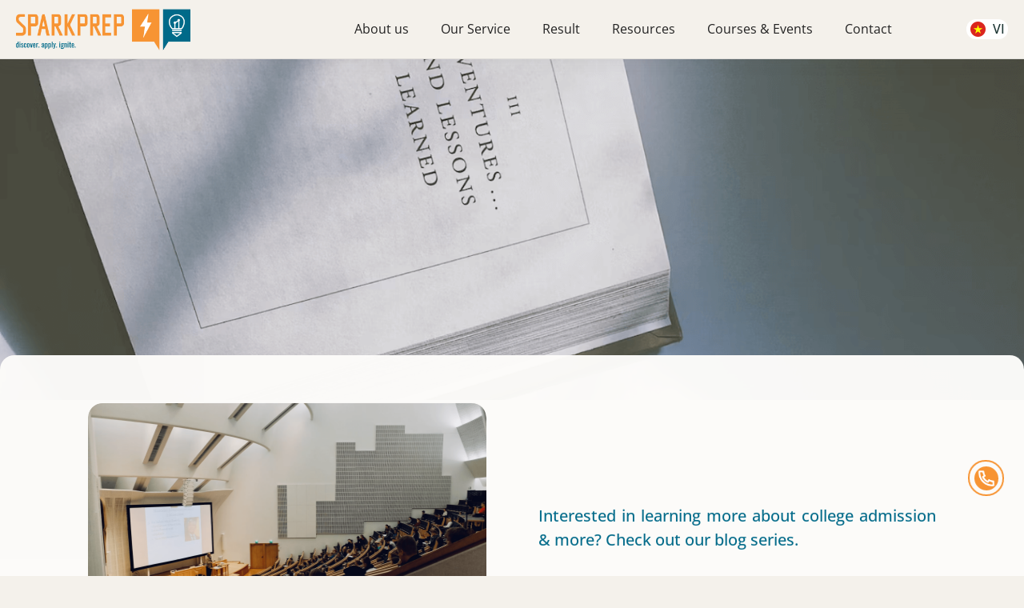

--- FILE ---
content_type: text/html; charset=UTF-8
request_url: https://sparkprep.com/en/blog?type=others&tag=australia
body_size: 5963
content:
<!DOCTYPE html>
<html lang="en" data-wf-page="" data-wf-site="">

<head>
    <meta charset="UTF-8" />
    <meta http-equiv="X-UA-Compatible" content="IE=edge" />
    <meta name="viewport" content="width=device-width,initial-scale=1" />
    <meta name="csrf-token" content="aPa1bWAFfG2nnFrs8gOPaTCyOucVOf4zSW4uCPI9" />
    <title>Spark Prep - Blog</title><meta name="description" content="Interested in learning more about college admission &amp; more? Check out our blog series. "><meta name="keywords" content="Spark Prep"><link rel="canonical" href="https://sparkprep.com/en/blog?tag=australia&amp;type=others"><meta name="robots" content="all"><meta property="og:title" content="Blog"><meta property="og:description" content="Interested in learning more about college admission &amp; more? Check out our blog series. "><meta property="og:site_name" content="Spark Prep"><meta property="og:rich_attachment" content="1"><meta property="og:url" content="https://sparkprep.com/en/blog"><meta property="og:image" content="https://sparkprep.com/assets/images/blog-bg.png"><meta property="og:image:height" content="354"><meta property="og:image:width" content="800"><meta name="twitter:title" content="Blog"><meta name="twitter:description" content="Interested in learning more about college admission &amp; more? Check out our blog series. "><meta name="twitter:site" content="https://sparkprep.com/en/blog"><script type="application/ld+json">{"@context":"https://schema.org","@type":"WebPage","name":"Spark Prep - Blog","description":"Interested in learning more about college admission & more? Check out our blog series. "}</script>
    <link rel="icon" type="image/png" sizes="32x32" href="https://sparkprep.com/assets/icons/favicon-32x32.png">
    <title>SparkPrep</title>
    <link href="https://sparkprep.com/dist/css/sparkprep.css" rel="stylesheet" />
    <link href="https://sparkprep.com/assets/libs/toastr/build/toastr.min.css" rel="stylesheet" />
    <link href="https://sparkprep.com/assets/libs/glightbox/glightbox.min.css" rel="stylesheet" />
    <link href="/css/web/app.css?id=37a535c47a80918a0d547b96f5f4aa44" rel="stylesheet">
    <link href="/css/web/pages/blog.css?id=8258b25c318f60787b2304175181582a" rel="stylesheet">

    <!-- Google tag GA4 (gtag.js) -->
    <script async src="https://www.googletagmanager.com/gtag/js?id=G-D6DP1VWMVD" type="8442419d87ed74cdb6fd7fac-text/javascript"></script>
    <script type="8442419d87ed74cdb6fd7fac-text/javascript">
      window.dataLayer = window.dataLayer || [];
      function gtag(){dataLayer.push(arguments);}
      gtag('js', new Date());

      gtag('config', 'G-D6DP1VWMVD');
    </script>

    <!-- Google tag (gtag.js) -->
    <script async src="https://www.googletagmanager.com/gtag/js?id=G-7YLX4TC1S5" type="8442419d87ed74cdb6fd7fac-text/javascript"></script>
    <script type="8442419d87ed74cdb6fd7fac-text/javascript">
      window.dataLayer = window.dataLayer || [];
      function gtag(){dataLayer.push(arguments);}
      gtag('js', new Date());

      gtag('config', 'G-7YLX4TC1S5');
    </script>

    <!-- Google Tag Manager -->
    <script type="8442419d87ed74cdb6fd7fac-text/javascript">(function(w,d,s,l,i){w[l]=w[l]||[];w[l].push({'gtm.start':
    new Date().getTime(),event:'gtm.js'});var f=d.getElementsByTagName(s)[0],
    j=d.createElement(s),dl=l!='dataLayer'?'&l='+l:'';j.async=true;j.src=
    'https://www.googletagmanager.com/gtm.js?id='+i+dl;f.parentNode.insertBefore(j,f);
    })(window,document,'script','dataLayer','GTM-KJQHCL2S');</script>
    <!-- End Google Tag Manager -->

    <!-- Meta Pixel Code -->
    <script type="8442419d87ed74cdb6fd7fac-text/javascript">
    !function(f,b,e,v,n,t,s)
    {if(f.fbq)return;n=f.fbq=function(){n.callMethod?
    n.callMethod.apply(n,arguments):n.queue.push(arguments)};
    if(!f._fbq)f._fbq=n;n.push=n;n.loaded=!0;n.version='2.0';
    n.queue=[];t=b.createElement(e);t.async=!0;
    t.src=v;s=b.getElementsByTagName(e)[0];
    s.parentNode.insertBefore(t,s)}(window, document,'script',
    'https://connect.facebook.net/en_US/fbevents.js');
    fbq('init', '412339525906107');
    fbq('track', 'PageView');
    </script>
    <noscript><img height="1" width="1" style="display:none"
    src="https://www.facebook.com/tr?id=412339525906107&ev=PageView&noscript=1"
    /></noscript>
    <!-- End Meta Pixel Code -->
</head>

<body>
    <!-- header -->
    <div data-animation="default" data-collapse="medium" data-duration="400" data-easing="ease" data-easing2="ease" role="banner" class="navbar w-nav">
    <div class="navbar-container">
        <div class="left-navbar">
            <a href="https://sparkprep.com/en" aria-current="page" class="brand-link-navbar w-nav-brand w--current">
                <img src="https://sparkprep.com/assets/images/sparkprep-logo-2018.png" loading="lazy" alt="spark prep" class="brand-image-navbar" width="218" height="52"/>
            </a>
        </div>
        <div class="right-navbar">
            <nav role="navigation" class="nav-menu w-nav-menu">
                <div class="dropdown">
                    <a class="link-nav w-nav-link dropdown-toggle" href="#" data-toggle="dropdown">About us</a>
                    <ul class="dropdown-menu">
                        <li><a class="dropdown-item" href="https://sparkprep.com/en/meet-our-team">Meet our team</a></li>
                        <li><a class="dropdown-item" href="https://sparkprep.com/en/join-our-team">Join our team</a>
                    </ul>
                </div>
                <div class="dropdown">
                    <a class="link-nav w-nav-link dropdown-toggle" href="#" data-toggle="dropdown">Our Service</a>
                    <ul class="dropdown-menu">
                        <li><a class="dropdown-item" href="https://sparkprep.com/en/admissions-coaching/boarding"> Boarding school admissions coaching</a></li>
                        <li><a class="dropdown-item" href="https://sparkprep.com/en/admissions-coaching/under-graduate"> Under-graduate programs admissions coaching </a></li>
                        <li><a class="dropdown-item" href="https://sparkprep.com/en/admissions-coaching/graduate"> Graduate programs admissions coaching </a></li>
                        <li><a class="dropdown-item" href="https://sparkprep.com/en/standardized-test-preparation"> Standardized Test Preparation </a></li>
                        <li><a class="dropdown-item" href="https://sparkprep.com/en/tutoring"> Tutoring</a>
                        <li><a class="dropdown-item" href="https://intake.sparkprep.com/college-prep" target="_blank"> College Prep</a>
                        <li><a class="dropdown-item" href="https://sparkprep.com/en/career-compass"> Career Compass</a>
                        <li><a class="dropdown-item" href="https://sparkprep.com/en/consultant"> Study &amp; Career Counseling</a>
                    </ul>
                </div>
                <div class="dropdown">
                    <a class="link-nav w-nav-link dropdown-toggle" href="#" data-toggle="dropdown">Result</a>
                    <ul class="dropdown-menu">
                        <li><a class="dropdown-item" href="https://sparkprep.com/en/results-and-testimonials">Results &amp; Testimonials</a></li>
                        <li><a class="dropdown-item" href="https://sparkprep.com/en/student-stories">Student stories</a>
                    </ul>
                </div>
                <div class="dropdown">
                    <a class="link-nav w-nav-link dropdown-toggle" href="#" data-toggle="dropdown">Resources</a>
                    <ul class="dropdown-menu">
                        <li><a class="dropdown-item" href="https://sparkprep.com/en/newsletters">Newsletters</a></li>
                        <li><a class="dropdown-item" href="https://sparkprep.com/en/blog">Blog</a>
                        <li><a class="dropdown-item" href="https://sparkprep.com/en/news">News</a>
                    </ul>
                </div>
                <div class="dropdown">
                    <a class="link-nav w-nav-link dropdown-toggle" href="#" data-toggle="dropdown">Courses &amp; Events</a>
                    <ul class="dropdown-menu">
                        <li><a class="dropdown-item" href="https://sparkprep.com/en/courses-and-ebooks">Courses &amp; Ebooks</a></li>
                        <li><a class="dropdown-item" href="https://sparkprep.com/en/events">Events</a>
                        <li><a class="dropdown-item" href="https://sparkprep.com/en/partnerships">Partnerships</a>
                    </ul>
                </div>
                <a href="https://sparkprep.com/en/contact" class="link-nav w-nav-link">Contact</a>
                <div class="locale-container">
                    <a class="locale" href="https://sparkprep.com/bai-viet">
                        <img src="https://sparkprep.com/assets/icons/vi_locale.png" alt="locale" width="19">
                        <span class="locale-text">VI</span>
                    </a>
                </div>
            </nav>
            <div class="manu-button w-nav-button">
                <div class="wrap-menu-inside">
                    <img src="https://sparkprep.com/dist/images/642e523b99ad885a3aa0971d_menu.svg" loading="lazy" alt="" class="icon-hamburger" />
                </div>
            </div>
        </div>
    </div>
</div>    <!-- end header -->

    <div class="section wf-section" id="banner">
</div>

<div class="section wf-section" id="blog-container">
    <div class="main-container w-container animated" data-animate="fadeInUp" data-duration="1.0">
        <div class="intro-container">
            <img src="https://sparkprep.com/assets/images/blog-avatar.png" loading="lazy" alt="blog-avatar" width="526" height="344">
            <div class="intro">
                <p class="desc">
                    Interested in learning more about college admission & more? Check out our blog series. 
                </p>
            </div>
        </div>


        <div class="blog-by-type-container">
            <h2 class="title">Topics</h2>
            <div class="blog-type">
                                <a href="https://sparkprep.com/en/blog?type=admission-updates-and-news&amp;tag=australia">
                    <button class="type-item ">Admission Updates &amp; News</button>
                </a>
                                <a href="https://sparkprep.com/en/blog?type=test-prep&amp;tag=australia">
                    <button class="type-item ">Test Prep</button>
                </a>
                                <a href="https://sparkprep.com/en/blog?type=college-planning&amp;tag=australia">
                    <button class="type-item ">College Planning</button>
                </a>
                                <a href="https://sparkprep.com/en/blog?type=tips-and-advice&amp;tag=australia">
                    <button class="type-item ">Tips &amp; Advice</button>
                </a>
                                <a href="https://sparkprep.com/en/blog?type=others&amp;tag=australia">
                    <button class="type-item active">Others</button>
                </a>
                            </div>
            <div class="articles">
                                <div class="article">
                    <img src="https://sparkprep.com/storage/photos/images/Blogs/scholarshipsinAusandNewZealand-BloomGlobalEducation.png" alt="Scholarships for international students in Australia and New Zealand" loading="lazy" width="333" height="333">
                    <span class="article-name">Scholarships for international students in Australia and New Zealand</span>
                    <p class="article-desc">If you are looking to study abroad in Australia or New Zealand, check out these scholarships are available to you</p>
                    <ul class="tags">
                                                <li class="text-center">
                            <a href="https://sparkprep.com/en/blog?type=others&amp;tag=scholarship" class="md-round d-block">scholarship</a>
                        </li>
                                                <li class="text-center">
                            <a href="https://sparkprep.com/en/blog?type=others&amp;tag=australia" class="md-round d-block">australia</a>
                        </li>
                                                <li class="text-center">
                            <a href="https://sparkprep.com/en/blog?type=others&amp;tag=new-zealand" class="md-round d-block">new zealand</a>
                        </li>
                                            </ul>
                    <a href="https://sparkprep.com/en/blog/scholarships-for-international-students-in-australia-and-new-zealand" class="read-more">Read more</a>
                </div>
                                <div class="article">
                    <img src="https://sparkprep.com/storage/photos/images/Blogs/differencesinstudyingabroadinUKandAus-BloomGlobalEducation.png" alt="UK vs Australia: Which is Better For International Students?" loading="lazy" width="333" height="333">
                    <span class="article-name">UK vs Australia: Which is Better For International Students?</span>
                    <p class="article-desc">Discover the differences in terms of quality of education, curriculum and many more between the UK and Australia</p>
                    <ul class="tags">
                                                <li class="text-center">
                            <a href="https://sparkprep.com/en/blog?type=others&amp;tag=australia" class="md-round d-block">australia</a>
                        </li>
                                                <li class="text-center">
                            <a href="https://sparkprep.com/en/blog?type=others&amp;tag=uk" class="md-round d-block">uk</a>
                        </li>
                                                <li class="text-center">
                            <a href="https://sparkprep.com/en/blog?type=others&amp;tag=comparison" class="md-round d-block">comparison</a>
                        </li>
                                                <li class="text-center">
                            <a href="https://sparkprep.com/en/blog?type=others&amp;tag=so-sanh" class="md-round d-block">so sánh</a>
                        </li>
                                            </ul>
                    <a href="https://sparkprep.com/en/blog/uk-vs-australia-which-is-better-for-international-students" class="read-more">Read more</a>
                </div>
                            </div>

            <div>
                
            </div>
        </div>
    </div>
</div>
</div>

<div class="section contact wf-section" id="contact-us">
    <div class="main-container w-container">
        <div class="w-layout-grid grid-halves contact-grid">
            <div class="contact-form">
                <h1>Book a consultation with us</h1>
                <div class="space-16"></div>
                <div class="w-form">
                    <form id="contact-form" name="email-form" data-name="Email Form" method="get" class="form">
                         <input type="hidden" name="_token" value="aPa1bWAFfG2nnFrs8gOPaTCyOucVOf4zSW4uCPI9">                        <input type="hidden" name="type" value="2" />
                        <input type="hidden" name="locale" value="en" />
                        <input type="text" class="text-field w-input" maxlength="256" name="name" placeholder="Name" required />
                        <input type="email" class="text-field w-input" maxlength="256" name="email" placeholder="Email address" id="email" required />
                        <input type="tel" class="text-field w-input" maxlength="256" name="phone" data-name="Phone Number" placeholder="Phone number" required/>
                        <textarea placeholder="Content" maxlength="5000" name="contact_messages" class="text-area w-input" required></textarea>
                        <input type="submit" value="Submit" data-wait="Please wait..." class="cta secondary w-button" />
                    </form>
                    <div class="w-form-done">
                        <div>Thank you! Your submission has been received!</div>
                    </div>
                    <div class="w-form-fail">
                        <div class="w-form-fail-messages">Oops! Something went wrong while submitting the form.</div>
                    </div>
                </div>
            </div>
            <div id="w-node-ddd8e5e8-02ea-1927-c37f-f73854989465-544fd961" class="contact-card-wrap">
                <div class="contact-card">
                    <div class="contact-card-icon">
                        <img src="https://sparkprep.com/assets/icons/community-line.png" loading="lazy" alt="community" width="44" height="44" />
                    </div>
                    <div class="block">
                        <div class="contact-title">Office address</div>
                        <p class="paragraph-small"><strong>Hanoi:</strong> 4th floor, 102-104 Lang Ha, Dong Da District<br/><strong>HCM:</strong> Toong Tan Hung, F16 Street No. 10 Him Lam Urban Area, Tan Hung Ward, District 7</p>
                    </div>
                </div>
                <div class="contact-card">
                    <div class="contact-card-icon">
                        <img src="https://sparkprep.com/assets/icons/group.png" loading="lazy" alt="group" width="44" height="44" />
                    </div>
                    <div class="block">
                        <div class="contact-title">Email us</div>
                        <div class="space-08"></div>
                        <a href="/cdn-cgi/l/email-protection#790d0c0f1817390a09180b12090b1c09571a1614" class="cta-link"><span class="__cf_email__" data-cfemail="e3979695828da3909382918893918693cd808c8e">[email&#160;protected]</span></a>
                    </div>
                </div>
                <div class="contact-card">
                    <div class="contact-card-icon">
                        <img src="https://sparkprep.com/assets/icons/phone-line.png" loading="lazy" alt="phone" width="44" height="44" />
                    </div>
                    <div class="block">
                        <div class="contact-title">Hotline</div>
                        <div class="space-08"></div>
                        <a href="tel: +0987881080" class="cta-link">098 788 1080</a>
                    </div>
                </div>
            </div>
        </div>
    </div>
</div>
    <!-- footer -->
    <div class="footer" id="footer">
    <div data-w-id="5a56e052-7257-4202-2fd3-68c3078a0add" class="section footer wf-section">
        <div class="main-container w-container">
            <div class="w-layout-grid grid-footer">
                <div id="w-node-_5a56e052-7257-4202-2fd3-68c3078a0ae0-078a0adc" class="footer-main">
                    <a href="/" aria-current="page" class="footer-logo w-inline-block w--current">
                        <img src="https://sparkprep.com/assets/images/sparkprep-logo-2018.png" loading="lazy" alt="sparkprep logo" width="218" height="52" />
                    </a>
                    <div class="footer-social-link-wrap">
                        <a href="https://www.facebook.com/SparkPrep" target="_blank" class="social-link w-inline-block">
                            <img src="https://sparkprep.com/assets/icons/facebook-social.png" loading="lazy" alt="facebook social" width="37" height="37" />
                        </a>
                        <a href="https://www.instagram.com/sparkprep/" target="_blank" class="social-link w-inline-block">
                            <img src="https://sparkprep.com/assets/icons/instagram-social.png" loading="lazy" alt="instagram" width="34" height="34" />
                        </a>
                        <a href="https://www.tiktok.com/@SparkPrepVietnam" target="_blank" class="social-link w-inline-block">
                            <img src="https://sparkprep.com/assets/icons/tiktok-social.png" loading="lazy" alt="tiktok" width="36" height="36" />
                        </a>
                        <a href="https://www.youtube.com/channel/UCvZK5I7sXu94pwo1K_ydpIQ" target="_blank" class="social-link w-inline-block">
                            <img src="https://sparkprep.com/assets/icons/youtube-social.png" loading="lazy" alt="youtube" width="32" height="32" />
                        </a>
                    </div>
                </div>
                <div id="w-node-_5a56e052-7257-4202-2fd3-68c3078a0aee-078a0adc" class="footer-column">
                    <div class="footer-grid">
                        <div class="footer-block">
                            <h3 class="footer-title">Our Service</h3>
                            <div class="space-24"></div>
                            <a href="https://sparkprep.com/co-van-ho-so-trung-hoc" class="footer-link">Boarding school admissions coaching</a>
                            <a href="https://sparkprep.com/co-van-ho-so-dai-hoc" class="footer-link">Under-graduate programs admissions coaching</a>
                            <a href="https://sparkprep.com/co-van-ho-so-sau-dai-hoc" class="footer-link">Graduate programs admissions coaching</a>
                            <a href="https://sparkprep.com/luyen-thi-chuan-hoa" class="footer-link">Standardized Test Preparation </a>
                            <a href="https://sparkprep.com/phu-dao-hoc-thuat" class="footer-link">Tutoring</a>
                        </div>
                        <div class="footer-block">
                            <h3 class="footer-title">About us</h3>
                            <div class="space-24"></div>
                            <a href="#" class="footer-link">Our core values</a>
                            <a href="https://sparkprep.com/cau-chuyen-hoc-sinh" class="footer-link">Student stories</a>
                            <a href="https://sparkprep.com/cam-nhan-hoc-sinh-va-phu-huynh" class="footer-link">Results &amp; Testimonials</a>
                            <a href="https://sparkprep.com/ve-chung-toi" class="footer-link">Meet our team</a>
                            <a href="https://sparkprep.com/en/news/spark-prep-partnership-scheme" class="footer-link">Partnerships</a>
                        </div>

                        <div class="footer-block">
                            <h3 class="footer-title">Courses &amp; Events</h3>
                            <div class="space-24"></div>
                            <a href="https://sparkprep.com/khoa-hoc-va-ebook" class="footer-link">Courses &amp; Ebooks</a>
                            <a href="https://sparkprep.com/su-kien" class="footer-link">Events</a>
                            <a href="https://sparkprep.com/hop-tac" class="footer-link">Partnerships</a>
                        </div>
                        <div class="footer-block">
                            <h3 class="footer-title">Resources</h3>
                            <div class="space-24"></div>
                            <a href="https://sparkprep.com/tai-lieu" class="footer-link">Newsletters</a>
                            <a href="https://sparkprep.com/bai-viet" class="footer-link">Blog</a>
                            <a href="https://sparkprep.com/tin-tuc" class="footer-link">News</a>
                        </div>
                    </div>
                </div>
            </div>

            <div class="copyright">
                <p>©2023, Spark Prep. All Rights Reserved</p>
            </div>
        </div>
    </div>

    <div class="section newsletter wf-section" id="footer-newsletter">
        <div class="main-container w-container">
            <div class="w-layout-grid grid-halves">
                <div id="w-node-_5a56e052-7257-4202-2fd3-68c3078a0b24-078a0adc" class="block">
                    <h3 class="newsletter-title">Subscribe to stay updated</h3>
                </div>
                <div id="w-node-_5a56e052-7257-4202-2fd3-68c3078a0b2f-078a0adc" class="form-block w-form">
                    <form id="subscribe-form" name="subscribe-form" class="newsletter-form" method="post" action="#">
                        <input type="hidden" name="_token" value="aPa1bWAFfG2nnFrs8gOPaTCyOucVOf4zSW4uCPI9">                        <input type="hidden" name="type" value="1" />
                        <input type="hidden" name="locale" value="en" />
                        <input type="text" class="form-control newsletter-text-field w-input" maxlength="256" name="name" placeholder="Name" required />
                        <input type="email" class="form-control newsletter-text-field w-input" maxlength="256" name="email" placeholder="Email address" required />
                        <input type="submit" value="Subscribe" data-wait="Please wait..." class="cta subscribe w-button" id="btn-subscribe-form" />
                    </form>
                    <div class="success-message w-form-done">
                        <div>Thank you! Your submission has been received!</div>
                    </div>
                    <div class="w-form-fail">
                        <div class="w-form-fail-messages">Oops! Something went wrong while submitting the form.</div>
                    </div>
                </div>
            </div>
            <p class="company">Cty TNHH Spark Prep Việt Nam đã được cấp giấy phép kinh doanh số 0107471749 do Sở KHĐT TP Hà Nội cấp lần đầu ngày 14/06/2016, thay đổi đăng ký lần 7 ngày 12/06/2023, giấy phép hoạt động tư vấn du học số 4189 do Sở Giáo Dục và Đào Tạo TP Hà Nội cấp lần đầu ngày 28/11/2017 và cấp lại ngày 13/03/2023</p>
        </div>
    </div>
</div>    <!-- end footer -->

    <!-- common -->
    <!-- page loading -->
<div class="bg-loader">
  <div class="loader">
    <div class="lds-grid">
      <div></div>
      <div></div>
      <div></div>
      <div></div>
      <div></div>
      <div></div>
      <div></div>
      <div></div>
      <div></div>
    </div>
  </div>
</div>
<!-- end page loading -->

<!-- back to top btn -->
<a href="#" id="back-to-top"><img src="https://sparkprep.com/assets/icons/top.png" alt="back to top" /></a>
<!-- end back to top btn-->

<!-- phone ring -->
<a href="tel: +0987881080" class="phone green" id="phone-ring">
  <div class="hotline">
    <div class="ph-circle"></div>
    <div class="ph-img-circle">
    </div>
  </div>

</a>
<!-- end phone ring -->    <!-- end common -->

    <!-- Messenger Plugin chat Code -->
    <div id="fb-root"></div>

    <!-- Your Plugin chat code -->
    <div id="fb-customer-chat" class="fb-customerchat">
    </div>

    <script data-cfasync="false" src="/cdn-cgi/scripts/5c5dd728/cloudflare-static/email-decode.min.js"></script><script type="8442419d87ed74cdb6fd7fac-text/javascript">
      var chatbox = document.getElementById('fb-customer-chat');
      chatbox.setAttribute("page_id", "353151838102662");
      chatbox.setAttribute("attribution", "biz_inbox");
    </script>

    <!-- Your SDK code -->
    <script type="8442419d87ed74cdb6fd7fac-text/javascript">
      window.fbAsyncInit = function() {
        FB.init({
          xfbml            : true,
          version          : 'v17.0'
        });
      };

      (function(d, s, id) {
        var js, fjs = d.getElementsByTagName(s)[0];
        if (d.getElementById(id)) return;
        js = d.createElement(s); js.id = id;
        js.src = 'https://connect.facebook.net/vi_VN/sdk/xfbml.customerchat.js';
        fjs.parentNode.insertBefore(js, fjs);
      }(document, 'script', 'facebook-jssdk'));
    </script>

    <script src="https://sparkprep.com/dist/js/jquery-3.5.1.min.js" type="8442419d87ed74cdb6fd7fac-text/javascript"></script>
    <script defer="defer" src="https://sparkprep.com/dist/js/webflow.js" type="8442419d87ed74cdb6fd7fac-text/javascript"></script>
    <script src="https://sparkprep.com/assets/libs/toastr/build/toastr.min.js" type="8442419d87ed74cdb6fd7fac-text/javascript"></script>
    <script src="https://sparkprep.com/assets/libs/glightbox/glightbox.min.js" type="8442419d87ed74cdb6fd7fac-text/javascript"></script>
    <script defer="defer" src="/js/web/app.js?id=426d7f96f859b0fcf02bb36ea90197d6" type="8442419d87ed74cdb6fd7fac-text/javascript"></script>
        
    
    
    <script src="/cdn-cgi/scripts/7d0fa10a/cloudflare-static/rocket-loader.min.js" data-cf-settings="8442419d87ed74cdb6fd7fac-|49" defer></script><script defer src="https://static.cloudflareinsights.com/beacon.min.js/vcd15cbe7772f49c399c6a5babf22c1241717689176015" integrity="sha512-ZpsOmlRQV6y907TI0dKBHq9Md29nnaEIPlkf84rnaERnq6zvWvPUqr2ft8M1aS28oN72PdrCzSjY4U6VaAw1EQ==" data-cf-beacon='{"version":"2024.11.0","token":"ab437178a6c741a28f6c208c2e76cd05","r":1,"server_timing":{"name":{"cfCacheStatus":true,"cfEdge":true,"cfExtPri":true,"cfL4":true,"cfOrigin":true,"cfSpeedBrain":true},"location_startswith":null}}' crossorigin="anonymous"></script>
</body>

</html>

--- FILE ---
content_type: text/css
request_url: https://sparkprep.com/dist/css/sparkprep.css
body_size: 26906
content:
/* Generated on: Thu Apr 06 2023 06:46:20 GMT+0000 (Coordinated Universal Time) */
/* ==========================================================================
   normalize.css v3.0.3 | MIT License | github.com/necolas/normalize.css 
   ========================================================================== */
/*! normalize.css v3.0.3 | MIT License | github.com/necolas/normalize.css */
html {
    font-family: sans-serif;
    -ms-text-size-adjust: 100%;
    -webkit-text-size-adjust: 100%;
}
body {
    margin: 0;
}
article,
aside,
details,
figcaption,
figure,
footer,
header,
hgroup,
main,
menu,
nav,
section,
summary {
    display: block;
}
audio,
canvas,
progress,
video {
    display: inline-block;
    vertical-align: baseline;
}
audio:not([controls]) {
    display: none;
    height: 0;
}
[hidden],
template {
    display: none;
}
a {
    background-color: transparent;
}
a:active,
a:hover {
    outline: 0;
}
abbr[title] {
    border-bottom: 1px dotted;
}
b,
strong {
    font-weight: bold;
}
dfn {
    font-style: italic;
}
h1 {
    font-size: 2em;
    margin: 0.67em 0;
}
mark {
    background: #ff0;
    color: #000;
}
small {
    font-size: 80%;
}
sub,
sup {
    font-size: 75%;
    line-height: 0;
    position: relative;
    vertical-align: baseline;
}
sup {
    top: -0.5em;
}
sub {
    bottom: -0.25em;
}
img {
    border: 0;
}
svg:not(:root) {
    overflow: hidden;
}
figure {
    margin: 1em 40px;
}
hr {
    box-sizing: content-box;
    height: 0;
}
pre {
    overflow: auto;
}
code,
kbd,
pre,
samp {
    font-family: monospace, monospace;
    font-size: 1em;
}
button,
input,
optgroup,
select,
textarea {
    color: inherit;
    font: inherit;
    margin: 0;
}
button {
    overflow: visible;
}
button,
select {
    text-transform: none;
}
button,
html input[type="button"],
input[type="reset"] {
    -webkit-appearance: button;
    cursor: pointer;
}
button[disabled],
html input[disabled] {
    cursor: default;
}
button::-moz-focus-inner,
input::-moz-focus-inner {
    border: 0;
    padding: 0;
}
input {
    line-height: normal;
}
input[type="checkbox"],
input[type="radio"] {
    box-sizing: border-box;
    padding: 0;
}
input[type="number"]::-webkit-inner-spin-button,
input[type="number"]::-webkit-outer-spin-button {
    height: auto;
}
input[type="search"] {
    -webkit-appearance: none;
}
input[type="search"]::-webkit-search-cancel-button,
input[type="search"]::-webkit-search-decoration {
    -webkit-appearance: none;
}
fieldset {
    border: 1px solid silver;
    margin: 0 2px;
    padding: 0.35em 0.625em 0.75em;
}
legend {
    border: 0;
    padding: 0;
}
textarea {
    overflow: auto;
}
optgroup {
    font-weight: bold;
}
table {
    border-collapse: collapse;
    border-spacing: 0;
}
td,
th {
    padding: 0;
}

/* ==========================================================================
   Start of base Webflow CSS - If you're looking for some ultra-clean CSS, skip the boilerplate and see the unminified code below.
   ========================================================================== */
@font-face {
    font-family: "webflow-icons";
    src: url("[data-uri]")
        format("truetype");
    font-weight: normal;
    font-style: normal;
}
[class^="w-icon-"],
[class*=" w-icon-"] {
    font-family: "webflow-icons" !important;
    speak: none;
    font-style: normal;
    font-weight: normal;
    font-variant: normal;
    text-transform: none;
    line-height: 1;
    -webkit-font-smoothing: antialiased;
    -moz-osx-font-smoothing: grayscale;
}
.w-icon-slider-right:before {
    content: "\e600";
}
.w-icon-slider-left:before {
    content: "\e601";
}
.w-icon-nav-menu:before {
    content: "\e602";
}
.w-icon-arrow-down:before,
.w-icon-dropdown-toggle:before {
    content: "\e603";
}
.w-icon-file-upload-remove:before {
    content: "\e900";
}
.w-icon-file-upload-icon:before {
    content: "\e903";
}
* {
    -webkit-box-sizing: border-box;
    -moz-box-sizing: border-box;
    box-sizing: border-box;
}
html {
    height: 100%;
}
body {
    margin: 0;
    min-height: 100%;
    background-color: #fff;
    font-family: Arial, sans-serif;
    font-size: 14px;
    line-height: 20px;
    color: #333;
}
img {
    max-width: 100%;
    vertical-align: middle;
    display: inline-block;
}
html.w-mod-touch * {
    background-attachment: scroll !important;
}
.w-block {
    display: block;
}
.w-inline-block {
    max-width: 100%;
    display: inline-block;
}
.w-clearfix:before,
.w-clearfix:after {
    content: " ";
    display: table;
    -ms-grid-column: 1;
    grid-column-start: 1;
    -ms-grid-row: 1;
    grid-row-start: 1;
    -ms-grid-column-span: 1;
    grid-column-end: 2;
    -ms-grid-row-span: 1;
    grid-row-end: 2;
}
.w-clearfix:after {
    clear: both;
}
.w-hidden {
    display: none;
}
.w-button {
    display: inline-block;
    padding: 9px 15px;
    background-color: #3898ec;
    color: #fff;
    border: 0;
    line-height: inherit;
    text-decoration: none;
    cursor: pointer;
    border-radius: 0;
}
input.w-button {
    -webkit-appearance: button;
}
html[data-w-dynpage] [data-w-cloak] {
    color: transparent !important;
}
.w-webflow-badge,
.w-webflow-badge * {
    position: static;
    left: auto;
    top: auto;
    right: auto;
    bottom: auto;
    z-index: auto;
    display: block;
    visibility: visible;
    overflow: visible;
    overflow-x: visible;
    overflow-y: visible;
    box-sizing: border-box;
    width: auto;
    height: auto;
    max-height: none;
    max-width: none;
    min-height: 0;
    min-width: 0;
    margin: 0;
    padding: 0;
    float: none;
    clear: none;
    border: 0 none transparent;
    border-radius: 0;
    background: none;
    background-image: none;
    background-position: 0% 0%;
    background-size: auto auto;
    background-repeat: repeat;
    background-origin: padding-box;
    background-clip: border-box;
    background-attachment: scroll;
    background-color: transparent;
    box-shadow: none;
    opacity: 1;
    transform: none;
    transition: none;
    direction: ltr;
    font-family: inherit;
    font-weight: inherit;
    color: inherit;
    font-size: inherit;
    line-height: inherit;
    font-style: inherit;
    font-variant: inherit;
    text-align: inherit;
    letter-spacing: inherit;
    text-decoration: inherit;
    text-indent: 0;
    text-transform: inherit;
    list-style-type: disc;
    text-shadow: none;
    font-smoothing: auto;
    vertical-align: baseline;
    cursor: inherit;
    white-space: inherit;
    word-break: normal;
    word-spacing: normal;
    word-wrap: normal;
}
.w-webflow-badge {
    position: fixed !important;
    display: inline-block !important;
    visibility: visible !important;
    z-index: 2147483647 !important;
    top: auto !important;
    right: 12px !important;
    bottom: 12px !important;
    left: auto !important;
    color: #aaadb0 !important;
    background-color: #fff !important;
    border-radius: 3px !important;
    padding: 6px 8px 6px 6px !important;
    font-size: 12px !important;
    opacity: 1 !important;
    line-height: 14px !important;
    text-decoration: none !important;
    transform: none !important;
    margin: 0 !important;
    width: auto !important;
    height: auto !important;
    overflow: visible !important;
    white-space: nowrap;
    box-shadow: 0 0 0 1px rgba(0, 0, 0, 0.1), 0 1px 3px rgba(0, 0, 0, 0.1);
    cursor: pointer;
}
.w-webflow-badge > img {
    display: inline-block !important;
    visibility: visible !important;
    opacity: 1 !important;
    vertical-align: middle !important;
}
h1,
h2,
h3,
h4,
h5,
h6 {
    font-weight: bold;
    margin-bottom: 10px;
}
h1 {
    font-size: 38px;
    line-height: 44px;
    margin-top: 20px;
}
h2 {
    font-size: 32px;
    line-height: 36px;
    margin-top: 20px;
}
h3 {
    font-size: 24px;
    line-height: 30px;
    margin-top: 20px;
}
h4 {
    font-size: 18px;
    line-height: 24px;
    margin-top: 10px;
}
h5 {
    font-size: 14px;
    line-height: 20px;
    margin-top: 10px;
}
h6 {
    font-size: 12px;
    line-height: 18px;
    margin-top: 10px;
}
p {
    margin-top: 0;
    margin-bottom: 10px;
}
blockquote {
    margin: 0 0 10px 0;
    padding: 10px 20px;
    border-left: 5px solid #e2e2e2;
    font-size: 18px;
    line-height: 22px;
}
figure {
    margin: 0;
    margin-bottom: 10px;
}
figcaption {
    margin-top: 5px;
    text-align: center;
}
ul,
ol {
    margin-top: 0px;
    margin-bottom: 10px;
    padding-left: 40px;
}
.w-list-unstyled {
    padding-left: 0;
    list-style: none;
}
.w-embed:before,
.w-embed:after {
    content: " ";
    display: table;
    -ms-grid-column: 1;
    grid-column-start: 1;
    -ms-grid-row: 1;
    grid-row-start: 1;
    -ms-grid-column-span: 1;
    grid-column-end: 2;
    -ms-grid-row-span: 1;
    grid-row-end: 2;
}
.w-embed:after {
    clear: both;
}
.w-video {
    width: 100%;
    position: relative;
    padding: 0;
}
.w-video iframe,
.w-video object,
.w-video embed {
    position: absolute;
    top: 0;
    left: 0;
    width: 100%;
    height: 100%;
    border: none;
}
fieldset {
    padding: 0;
    margin: 0;
    border: 0;
}
button,
[type="button"],
[type="reset"] {
    border: 0;
    cursor: pointer;
    -webkit-appearance: button;
}
.w-form {
    margin: 0 0 15px;
}
.w-form-done {
    display: none;
    padding: 20px;
    text-align: center;
    background-color: #ddd;
}
.w-form-fail {
    display: none;
    margin-top: 10px;
    padding: 10px;
    background-color: #ffdede;
}
label {
    display: block;
    margin-bottom: 5px;
    font-weight: bold;
}
.w-input,
.w-select {
    display: block;
    width: 100%;
    height: 38px;
    padding: 8px 12px;
    margin-bottom: 10px;
    font-size: 14px;
    line-height: 1.42857143;
    color: #333;
    vertical-align: middle;
    background-color: #fff;
    border: 1px solid #ccc;
}
.w-input:-moz-placeholder,
.w-select:-moz-placeholder {
    color: #999;
}
.w-input::-moz-placeholder,
.w-select::-moz-placeholder {
    color: #999;
    opacity: 1;
}
.w-input:-ms-input-placeholder,
.w-select:-ms-input-placeholder {
    color: #999;
}
.w-input::-webkit-input-placeholder,
.w-select::-webkit-input-placeholder {
    color: #999;
}
.w-input:focus,
.w-select:focus {
    border-color: #3898ec;
    outline: 0;
}
.w-input[disabled],
.w-select[disabled],
.w-input[readonly],
.w-select[readonly],
fieldset[disabled] .w-input,
fieldset[disabled] .w-select {
    cursor: not-allowed;
}
.w-input[disabled]:not(.w-input-disabled),
.w-select[disabled]:not(.w-input-disabled),
.w-input[readonly],
.w-select[readonly],
fieldset[disabled]:not(.w-input-disabled) .w-input,
fieldset[disabled]:not(.w-input-disabled) .w-select {
    background-color: #eee;
}
textarea.w-input,
textarea.w-select {
    height: auto;
}
.w-select {
    background-color: #f3f3f3;
}
.w-select[multiple] {
    height: auto;
}
.w-form-label {
    display: inline-block;
    cursor: pointer;
    font-weight: normal;
    margin-bottom: 0px;
}
.w-radio {
    display: block;
    margin-bottom: 5px;
    padding-left: 20px;
}
.w-radio:before,
.w-radio:after {
    content: " ";
    display: table;
    -ms-grid-column: 1;
    grid-column-start: 1;
    -ms-grid-row: 1;
    grid-row-start: 1;
    -ms-grid-column-span: 1;
    grid-column-end: 2;
    -ms-grid-row-span: 1;
    grid-row-end: 2;
}
.w-radio:after {
    clear: both;
}
.w-radio-input {
    margin: 4px 0 0;
    margin-top: 1px \9;
    line-height: normal;
    float: left;
    margin-left: -20px;
}
.w-radio-input {
    margin-top: 3px;
}
.w-file-upload {
    display: block;
    margin-bottom: 10px;
}
.w-file-upload-input {
    width: 0.1px;
    height: 0.1px;
    opacity: 0;
    overflow: hidden;
    position: absolute;
    z-index: -100;
}
.w-file-upload-default,
.w-file-upload-uploading,
.w-file-upload-success {
    display: inline-block;
    color: #333;
}
.w-file-upload-error {
    display: block;
    margin-top: 10px;
}
.w-file-upload-default.w-hidden,
.w-file-upload-uploading.w-hidden,
.w-file-upload-error.w-hidden,
.w-file-upload-success.w-hidden {
    display: none;
}
.w-file-upload-uploading-btn {
    display: flex;
    font-size: 14px;
    font-weight: normal;
    cursor: pointer;
    margin: 0;
    padding: 8px 12px;
    border: 1px solid #ccc;
    background-color: #fafafa;
}
.w-file-upload-file {
    display: flex;
    flex-grow: 1;
    justify-content: space-between;
    margin: 0;
    padding: 8px 9px 8px 11px;
    border: 1px solid #ccc;
    background-color: #fafafa;
}
.w-file-upload-file-name {
    font-size: 14px;
    font-weight: normal;
    display: block;
}
.w-file-remove-link {
    margin-top: 3px;
    margin-left: 10px;
    width: auto;
    height: auto;
    padding: 3px;
    display: block;
    cursor: pointer;
}
.w-icon-file-upload-remove {
    margin: auto;
    font-size: 10px;
}
.w-file-upload-error-msg {
    display: inline-block;
    color: #ea384c;
    padding: 2px 0;
}
.w-file-upload-info {
    display: inline-block;
    line-height: 38px;
    padding: 0 12px;
}
.w-file-upload-label {
    display: inline-block;
    font-size: 14px;
    font-weight: normal;
    cursor: pointer;
    margin: 0;
    padding: 8px 12px;
    border: 1px solid #ccc;
    background-color: #fafafa;
}
.w-icon-file-upload-icon,
.w-icon-file-upload-uploading {
    display: inline-block;
    margin-right: 8px;
    width: 20px;
}
.w-icon-file-upload-uploading {
    height: 20px;
}
.w-container {
    margin-left: auto;
    margin-right: auto;
    max-width: 940px;
}
.w-container:before,
.w-container:after {
    content: " ";
    display: table;
    -ms-grid-column: 1;
    grid-column-start: 1;
    -ms-grid-row: 1;
    grid-row-start: 1;
    -ms-grid-column-span: 1;
    grid-column-end: 2;
    -ms-grid-row-span: 1;
    grid-row-end: 2;
}
.w-container:after {
    clear: both;
}
.w-container .w-row {
    margin-left: -10px;
    margin-right: -10px;
}
.w-row:before,
.w-row:after {
    content: " ";
    display: table;
    -ms-grid-column: 1;
    grid-column-start: 1;
    -ms-grid-row: 1;
    grid-row-start: 1;
    -ms-grid-column-span: 1;
    grid-column-end: 2;
    -ms-grid-row-span: 1;
    grid-row-end: 2;
}
.w-row:after {
    clear: both;
}
.w-row .w-row {
    margin-left: 0;
    margin-right: 0;
}
.w-col {
    position: relative;
    float: left;
    width: 100%;
    min-height: 1px;
    padding-left: 10px;
    padding-right: 10px;
}
.w-col .w-col {
    padding-left: 0;
    padding-right: 0;
}
.w-col-1 {
    width: 8.33333333%;
}
.w-col-2 {
    width: 16.66666667%;
}
.w-col-3 {
    width: 25%;
}
.w-col-4 {
    width: 33.33333333%;
}
.w-col-5 {
    width: 41.66666667%;
}
.w-col-6 {
    width: 50%;
}
.w-col-7 {
    width: 58.33333333%;
}
.w-col-8 {
    width: 66.66666667%;
}
.w-col-9 {
    width: 75%;
}
.w-col-10 {
    width: 83.33333333%;
}
.w-col-11 {
    width: 91.66666667%;
}
.w-col-12 {
    width: 100%;
}
.w-hidden-main {
    display: none !important;
}
@media screen and (max-width: 991px) {
    .w-container {
        max-width: 728px;
    }
    .w-hidden-main {
        display: inherit !important;
    }
    .w-hidden-medium {
        display: none !important;
    }
    .w-col-medium-1 {
        width: 8.33333333%;
    }
    .w-col-medium-2 {
        width: 16.66666667%;
    }
    .w-col-medium-3 {
        width: 25%;
    }
    .w-col-medium-4 {
        width: 33.33333333%;
    }
    .w-col-medium-5 {
        width: 41.66666667%;
    }
    .w-col-medium-6 {
        width: 50%;
    }
    .w-col-medium-7 {
        width: 58.33333333%;
    }
    .w-col-medium-8 {
        width: 66.66666667%;
    }
    .w-col-medium-9 {
        width: 75%;
    }
    .w-col-medium-10 {
        width: 83.33333333%;
    }
    .w-col-medium-11 {
        width: 91.66666667%;
    }
    .w-col-medium-12 {
        width: 100%;
    }
    .w-col-stack {
        width: 100%;
        left: auto;
        right: auto;
    }
}
@media screen and (max-width: 767px) {
    .w-hidden-main {
        display: inherit !important;
    }
    .w-hidden-medium {
        display: inherit !important;
    }
    .w-hidden-small {
        display: none !important;
    }
    .w-row,
    .w-container .w-row {
        margin-left: 0;
        margin-right: 0;
    }
    .w-col {
        width: 100%;
        left: auto;
        right: auto;
    }
    .w-col-small-1 {
        width: 8.33333333%;
    }
    .w-col-small-2 {
        width: 16.66666667%;
    }
    .w-col-small-3 {
        width: 25%;
    }
    .w-col-small-4 {
        width: 33.33333333%;
    }
    .w-col-small-5 {
        width: 41.66666667%;
    }
    .w-col-small-6 {
        width: 50%;
    }
    .w-col-small-7 {
        width: 58.33333333%;
    }
    .w-col-small-8 {
        width: 66.66666667%;
    }
    .w-col-small-9 {
        width: 75%;
    }
    .w-col-small-10 {
        width: 83.33333333%;
    }
    .w-col-small-11 {
        width: 91.66666667%;
    }
    .w-col-small-12 {
        width: 100%;
    }
}
@media screen and (max-width: 479px) {
    .w-container {
        max-width: none;
    }
    .w-hidden-main {
        display: inherit !important;
    }
    .w-hidden-medium {
        display: inherit !important;
    }
    .w-hidden-small {
        display: inherit !important;
    }
    .w-hidden-tiny {
        display: none !important;
    }
    .w-col {
        width: 100%;
    }
    .w-col-tiny-1 {
        width: 8.33333333%;
    }
    .w-col-tiny-2 {
        width: 16.66666667%;
    }
    .w-col-tiny-3 {
        width: 25%;
    }
    .w-col-tiny-4 {
        width: 33.33333333%;
    }
    .w-col-tiny-5 {
        width: 41.66666667%;
    }
    .w-col-tiny-6 {
        width: 50%;
    }
    .w-col-tiny-7 {
        width: 58.33333333%;
    }
    .w-col-tiny-8 {
        width: 66.66666667%;
    }
    .w-col-tiny-9 {
        width: 75%;
    }
    .w-col-tiny-10 {
        width: 83.33333333%;
    }
    .w-col-tiny-11 {
        width: 91.66666667%;
    }
    .w-col-tiny-12 {
        width: 100%;
    }
}
.w-widget {
    position: relative;
}
.w-widget-map {
    width: 100%;
    height: 400px;
}
.w-widget-map label {
    width: auto;
    display: inline;
}
.w-widget-map img {
    max-width: inherit;
}
.w-widget-map .gm-style-iw {
    text-align: center;
}
.w-widget-map .gm-style-iw > button {
    display: none !important;
}
.w-widget-twitter {
    overflow: hidden;
}
.w-widget-twitter-count-shim {
    display: inline-block;
    vertical-align: top;
    position: relative;
    width: 28px;
    height: 20px;
    text-align: center;
    background: #fff;
    border: #758696 solid 1px;
    border-radius: 3px;
}
.w-widget-twitter-count-shim * {
    pointer-events: none;
    -webkit-user-select: none;
    -moz-user-select: none;
    -ms-user-select: none;
    user-select: none;
}
.w-widget-twitter-count-shim .w-widget-twitter-count-inner {
    position: relative;
    font-size: 15px;
    line-height: 12px;
    text-align: center;
    color: #999;
    font-family: serif;
}
.w-widget-twitter-count-shim .w-widget-twitter-count-clear {
    position: relative;
    display: block;
}
.w-widget-twitter-count-shim.w--large {
    width: 36px;
    height: 28px;
}
.w-widget-twitter-count-shim.w--large .w-widget-twitter-count-inner {
    font-size: 18px;
    line-height: 18px;
}
.w-widget-twitter-count-shim:not(.w--vertical) {
    margin-left: 5px;
    margin-right: 8px;
}
.w-widget-twitter-count-shim:not(.w--vertical).w--large {
    margin-left: 6px;
}
.w-widget-twitter-count-shim:not(.w--vertical):before,
.w-widget-twitter-count-shim:not(.w--vertical):after {
    top: 50%;
    left: 0;
    border: solid transparent;
    content: " ";
    height: 0;
    width: 0;
    position: absolute;
    pointer-events: none;
}
.w-widget-twitter-count-shim:not(.w--vertical):before {
    border-color: rgba(117, 134, 150, 0);
    border-right-color: #5d6c7b;
    border-width: 4px;
    margin-left: -9px;
    margin-top: -4px;
}
.w-widget-twitter-count-shim:not(.w--vertical).w--large:before {
    border-width: 5px;
    margin-left: -10px;
    margin-top: -5px;
}
.w-widget-twitter-count-shim:not(.w--vertical):after {
    border-color: hsla(0, 0%, 100%, 0);
    border-right-color: #fff;
    border-width: 4px;
    margin-left: -8px;
    margin-top: -4px;
}
.w-widget-twitter-count-shim:not(.w--vertical).w--large:after {
    border-width: 5px;
    margin-left: -9px;
    margin-top: -5px;
}
.w-widget-twitter-count-shim.w--vertical {
    width: 61px;
    height: 33px;
    margin-bottom: 8px;
}
.w-widget-twitter-count-shim.w--vertical:before,
.w-widget-twitter-count-shim.w--vertical:after {
    top: 100%;
    left: 50%;
    border: solid transparent;
    content: " ";
    height: 0;
    width: 0;
    position: absolute;
    pointer-events: none;
}
.w-widget-twitter-count-shim.w--vertical:before {
    border-color: rgba(117, 134, 150, 0);
    border-top-color: #5d6c7b;
    border-width: 5px;
    margin-left: -5px;
}
.w-widget-twitter-count-shim.w--vertical:after {
    border-color: hsla(0, 0%, 100%, 0);
    border-top-color: #fff;
    border-width: 4px;
    margin-left: -4px;
}
.w-widget-twitter-count-shim.w--vertical .w-widget-twitter-count-inner {
    font-size: 18px;
    line-height: 22px;
}
.w-widget-twitter-count-shim.w--vertical.w--large {
    width: 76px;
}
.w-background-video {
    position: relative;
    overflow: hidden;
    height: 500px;
    color: #fff;
}
.w-background-video > video {
    background-size: cover;
    background-position: 50% 50%;
    position: absolute;
    margin: auto;
    width: 100%;
    height: 100%;
    right: -100%;
    bottom: -100%;
    top: -100%;
    left: -100%;
    -o-object-fit: cover;
    object-fit: cover;
    z-index: -100;
}
.w-background-video > video::-webkit-media-controls-start-playback-button {
    display: none !important;
    -webkit-appearance: none;
}
.w-background-video--control {
    position: absolute;
    bottom: 1em;
    right: 1em;
    background-color: transparent;
    padding: 0;
}
.w-background-video--control > [hidden] {
    display: none !important;
}
.w-slider {
    position: relative;
    height: 300px;
    text-align: center;
    background: #ddd;
    clear: both;
    -webkit-tap-highlight-color: rgba(0, 0, 0, 0);
    tap-highlight-color: transparent;
}
.w-slider-mask {
    position: relative;
    display: block;
    overflow: hidden;
    z-index: 1;
    left: 0;
    right: 0;
    height: 100%;
    white-space: nowrap;
}
.w-slide {
    position: relative;
    display: inline-block;
    vertical-align: top;
    width: 100%;
    height: 100%;
    white-space: normal;
    text-align: left;
}
.w-slider-nav {
    position: absolute;
    z-index: 2;
    top: auto;
    right: 0;
    bottom: 0;
    left: 0;
    margin: auto;
    padding-top: 10px;
    height: 40px;
    text-align: center;
    -webkit-tap-highlight-color: rgba(0, 0, 0, 0);
    tap-highlight-color: transparent;
}
.w-slider-nav.w-round > div {
    border-radius: 100%;
}
.w-slider-nav.w-num > div {
    width: auto;
    height: auto;
    padding: 0.2em 0.5em;
    font-size: inherit;
    line-height: inherit;
}
.w-slider-nav.w-shadow > div {
    box-shadow: 0 0 3px rgba(51, 51, 51, 0.4);
}
.w-slider-nav-invert {
    color: #fff;
}
.w-slider-nav-invert > div {
    background-color: rgba(34, 34, 34, 0.4);
}
.w-slider-nav-invert > div.w-active {
    background-color: #222;
}
.w-slider-dot {
    position: relative;
    display: inline-block;
    width: 1em;
    height: 1em;
    background-color: hsla(0, 0%, 100%, 0.4);
    cursor: pointer;
    margin: 0 3px 0.5em;
    transition: background-color 100ms, color 100ms;
}
.w-slider-dot.w-active {
    background-color: #fff;
}
.w-slider-dot:focus {
    outline: none;
    box-shadow: 0 0 0 2px #fff;
}
.w-slider-dot:focus.w-active {
    box-shadow: none;
}
.w-slider-arrow-left,
.w-slider-arrow-right {
    position: absolute;
    width: 80px;
    top: 0;
    right: 0;
    bottom: 0;
    left: 0;
    margin: auto;
    cursor: pointer;
    overflow: hidden;
    color: #fff;
    font-size: 40px;
    -webkit-tap-highlight-color: rgba(0, 0, 0, 0);
    tap-highlight-color: transparent;
    -webkit-user-select: none;
    -moz-user-select: none;
    -ms-user-select: none;
    user-select: none;
}
.w-slider-arrow-left [class^="w-icon-"],
.w-slider-arrow-right [class^="w-icon-"],
.w-slider-arrow-left [class*=" w-icon-"],
.w-slider-arrow-right [class*=" w-icon-"] {
    position: absolute;
}
.w-slider-arrow-left:focus,
.w-slider-arrow-right:focus {
    outline: 0;
}
.w-slider-arrow-left {
    z-index: 3;
    right: auto;
}
.w-slider-arrow-right {
    z-index: 4;
    left: auto;
}
.w-icon-slider-left,
.w-icon-slider-right {
    top: 0;
    right: 0;
    bottom: 0;
    left: 0;
    margin: auto;
    width: 1em;
    height: 1em;
}
.w-slider-aria-label {
    border: 0;
    clip: rect(0 0 0 0);
    height: 1px;
    margin: -1px;
    overflow: hidden;
    padding: 0;
    position: absolute;
    width: 1px;
}
.w-slider-force-show {
    display: block !important;
}
.w-dropdown {
    display: inline-block;
    position: relative;
    text-align: left;
    margin-left: auto;
    margin-right: auto;
    z-index: 900;
}
.w-dropdown-btn,
.w-dropdown-toggle,
.w-dropdown-link {
    position: relative;
    vertical-align: top;
    text-decoration: none;
    color: #222;
    padding: 20px;
    text-align: left;
    margin-left: auto;
    margin-right: auto;
    white-space: nowrap;
}
.w-dropdown-toggle {
    -webkit-user-select: none;
    -moz-user-select: none;
    -ms-user-select: none;
    user-select: none;
    display: inline-block;
    cursor: pointer;
    padding-right: 40px;
}
.w-dropdown-toggle:focus {
    outline: 0;
}
.w-icon-dropdown-toggle {
    position: absolute;
    top: 0;
    right: 0;
    bottom: 0;
    margin: auto;
    margin-right: 20px;
    width: 1em;
    height: 1em;
}
.w-dropdown-list {
    position: absolute;
    background: #ddd;
    display: none;
    min-width: 100%;
}
.w-dropdown-list.w--open {
    display: block;
}
.w-dropdown-link {
    padding: 10px 20px;
    display: block;
    color: #222;
}
.w-dropdown-link.w--current {
    color: #0082f3;
}
.w-dropdown-link:focus {
    outline: 0;
}
@media screen and (max-width: 767px) {
    .w-nav-brand {
        padding-left: 10px;
    }
}
.w-lightbox-backdrop {
    color: #000;
    cursor: auto;
    font-family: serif;
    font-size: medium;
    font-style: normal;
    font-variant: normal;
    font-weight: normal;
    letter-spacing: normal;
    line-height: normal;
    list-style: disc;
    text-align: start;
    text-indent: 0;
    text-shadow: none;
    text-transform: none;
    visibility: visible;
    white-space: normal;
    word-break: normal;
    word-spacing: normal;
    word-wrap: normal;
    position: fixed;
    top: 0;
    right: 0;
    bottom: 0;
    left: 0;
    color: #fff;
    font-family: "Helvetica Neue", Helvetica, Ubuntu, "Segoe UI", Verdana,
        sans-serif;
    font-size: 17px;
    line-height: 1.2;
    font-weight: 300;
    text-align: center;
    background: rgba(0, 0, 0, 0.9);
    z-index: 2000;
    outline: 0;
    opacity: 0;
    -webkit-user-select: none;
    -moz-user-select: none;
    -ms-user-select: none;
    -webkit-tap-highlight-color: transparent;
    -webkit-transform: translate(0, 0);
}
.w-lightbox-backdrop,
.w-lightbox-container {
    height: 100%;
    overflow: auto;
    -webkit-overflow-scrolling: touch;
}
.w-lightbox-content {
    position: relative;
    height: 100vh;
    overflow: hidden;
}
.w-lightbox-view {
    position: absolute;
    width: 100vw;
    height: 100vh;
    opacity: 0;
}
.w-lightbox-view:before {
    content: "";
    height: 100vh;
}
.w-lightbox-group,
.w-lightbox-group .w-lightbox-view,
.w-lightbox-group .w-lightbox-view:before {
    height: 86vh;
}
.w-lightbox-frame,
.w-lightbox-view:before {
    display: inline-block;
    vertical-align: middle;
}
.w-lightbox-figure {
    position: relative;
    margin: 0;
}
.w-lightbox-group .w-lightbox-figure {
    cursor: pointer;
}
.w-lightbox-img {
    width: auto;
    height: auto;
    max-width: none;
}
.w-lightbox-image {
    display: block;
    float: none;
    max-width: 100vw;
    max-height: 100vh;
}
.w-lightbox-group .w-lightbox-image {
    max-height: 86vh;
}
.w-lightbox-caption {
    position: absolute;
    right: 0;
    bottom: 0;
    left: 0;
    padding: 0.5em 1em;
    background: rgba(0, 0, 0, 0.4);
    text-align: left;
    text-overflow: ellipsis;
    white-space: nowrap;
    overflow: hidden;
}
.w-lightbox-embed {
    position: absolute;
    top: 0;
    right: 0;
    bottom: 0;
    left: 0;
    width: 100%;
    height: 100%;
}
.w-lightbox-control {
    position: absolute;
    top: 0;
    width: 4em;
    background-size: 24px;
    background-repeat: no-repeat;
    background-position: center;
    cursor: pointer;
    -webkit-transition: all 0.3s;
    transition: all 0.3s;
}
.w-lightbox-left {
    display: none;
    bottom: 0;
    left: 0;
    background-image: url("[data-uri]");
}
.w-lightbox-right {
    display: none;
    right: 0;
    bottom: 0;
    background-image: url("[data-uri]");
}
.w-lightbox-close {
    right: 0;
    height: 2.6em;
    background-image: url("[data-uri]");
    background-size: 18px;
}
.w-lightbox-strip {
    position: absolute;
    bottom: 0;
    left: 0;
    right: 0;
    padding: 0 1vh;
    line-height: 0;
    white-space: nowrap;
    overflow-x: auto;
    overflow-y: hidden;
}
.w-lightbox-item {
    display: inline-block;
    width: 10vh;
    padding: 2vh 1vh;
    box-sizing: content-box;
    cursor: pointer;
    -webkit-transform: translate3d(0, 0, 0);
}
.w-lightbox-active {
    opacity: 0.3;
}
.w-lightbox-thumbnail {
    position: relative;
    height: 10vh;
    background: #222;
    overflow: hidden;
}
.w-lightbox-thumbnail-image {
    position: absolute;
    top: 0;
    left: 0;
}
.w-lightbox-thumbnail .w-lightbox-tall {
    top: 50%;
    width: 100%;
    -webkit-transform: translate(0, -50%);
    -ms-transform: translate(0, -50%);
    transform: translate(0, -50%);
}
.w-lightbox-thumbnail .w-lightbox-wide {
    left: 50%;
    height: 100%;
    -webkit-transform: translate(-50%, 0);
    -ms-transform: translate(-50%, 0);
    transform: translate(-50%, 0);
}
.w-lightbox-spinner {
    position: absolute;
    top: 50%;
    left: 50%;
    box-sizing: border-box;
    width: 40px;
    height: 40px;
    margin-top: -20px;
    margin-left: -20px;
    border: 5px solid rgba(0, 0, 0, 0.4);
    border-radius: 50%;
    -webkit-animation: spin 0.8s infinite linear;
    animation: spin 0.8s infinite linear;
}
.w-lightbox-spinner:after {
    content: "";
    position: absolute;
    top: -4px;
    right: -4px;
    bottom: -4px;
    left: -4px;
    border: 3px solid transparent;
    border-bottom-color: #fff;
    border-radius: 50%;
}
.w-lightbox-hide {
    display: none;
}
.w-lightbox-noscroll {
    overflow: hidden;
}
@media (min-width: 768px) {
    .w-lightbox-content {
        height: 96vh;
        margin-top: 2vh;
    }
    .w-lightbox-view,
    .w-lightbox-view:before {
        height: 96vh;
    }
    .w-lightbox-group,
    .w-lightbox-group .w-lightbox-view,
    .w-lightbox-group .w-lightbox-view:before {
        height: 84vh;
    }
    .w-lightbox-image {
        max-width: 96vw;
        max-height: 96vh;
    }
    .w-lightbox-group .w-lightbox-image {
        max-width: 82.3vw;
        max-height: 84vh;
    }
    .w-lightbox-left,
    .w-lightbox-right {
        display: block;
        opacity: 0.5;
    }
    .w-lightbox-close {
        opacity: 0.8;
    }
    .w-lightbox-control:hover {
        opacity: 1;
    }
}
.w-lightbox-inactive,
.w-lightbox-inactive:hover {
    opacity: 0;
}
.w-richtext:before,
.w-richtext:after {
    content: " ";
    display: table;
    -ms-grid-column: 1;
    grid-column-start: 1;
    -ms-grid-row: 1;
    grid-row-start: 1;
    -ms-grid-column-span: 1;
    grid-column-end: 2;
    -ms-grid-row-span: 1;
    grid-row-end: 2;
}
.w-richtext:after {
    clear: both;
}
.w-richtext[contenteditable="true"]:before,
.w-richtext[contenteditable="true"]:after {
    white-space: initial;
}
.w-richtext ol,
.w-richtext ul {
    overflow: hidden;
}
.w-richtext .w-richtext-figure-selected.w-richtext-figure-type-video div:after,
.w-richtext .w-richtext-figure-selected[data-rt-type="video"] div:after {
    outline: 2px solid #2895f7;
}
.w-richtext .w-richtext-figure-selected.w-richtext-figure-type-image div,
.w-richtext .w-richtext-figure-selected[data-rt-type="image"] div {
    outline: 2px solid #2895f7;
}
.w-richtext figure.w-richtext-figure-type-video > div:after,
.w-richtext figure[data-rt-type="video"] > div:after {
    content: "";
    position: absolute;
    display: none;
    left: 0;
    top: 0;
    right: 0;
    bottom: 0;
}
.w-richtext figure {
    position: relative;
    max-width: 60%;
}
.w-richtext figure > div:before {
    cursor: default !important;
}
.w-richtext figure img {
    width: 100%;
}
.w-richtext figure figcaption.w-richtext-figcaption-placeholder {
    opacity: 0.6;
}
.w-richtext figure div {
    font-size: 0px;
    color: transparent;
}
.w-richtext figure.w-richtext-figure-type-image,
.w-richtext figure[data-rt-type="image"] {
    display: table;
}
.w-richtext figure.w-richtext-figure-type-image > div,
.w-richtext figure[data-rt-type="image"] > div {
    display: inline-block;
}
.w-richtext figure.w-richtext-figure-type-image > figcaption,
.w-richtext figure[data-rt-type="image"] > figcaption {
    display: table-caption;
    caption-side: bottom;
}
.w-richtext figure.w-richtext-figure-type-video,
.w-richtext figure[data-rt-type="video"] {
    width: 60%;
    height: 0;
}
.w-richtext figure.w-richtext-figure-type-video iframe,
.w-richtext figure[data-rt-type="video"] iframe {
    position: absolute;
    top: 0;
    left: 0;
    width: 100%;
    height: 100%;
}
.w-richtext figure.w-richtext-figure-type-video > div,
.w-richtext figure[data-rt-type="video"] > div {
    width: 100%;
}
.w-richtext figure.w-richtext-align-center {
    margin-right: auto;
    margin-left: auto;
    clear: both;
}
.w-richtext figure.w-richtext-align-center.w-richtext-figure-type-image > div,
.w-richtext figure.w-richtext-align-center[data-rt-type="image"] > div {
    max-width: 100%;
}
.w-richtext figure.w-richtext-align-normal {
    clear: both;
}
.w-richtext figure.w-richtext-align-fullwidth {
    width: 100%;
    max-width: 100%;
    text-align: center;
    clear: both;
    display: block;
    margin-right: auto;
    margin-left: auto;
}
.w-richtext figure.w-richtext-align-fullwidth > div {
    display: inline-block;
    padding-bottom: inherit;
}
.w-richtext figure.w-richtext-align-fullwidth > figcaption {
    display: block;
}
.w-richtext figure.w-richtext-align-floatleft {
    float: left;
    margin-right: 15px;
    clear: none;
}
.w-richtext figure.w-richtext-align-floatright {
    float: right;
    margin-left: 15px;
    clear: none;
}
.w-nav {
    position: relative;
    background: #ddd;
    z-index: 1000;
}
.w-nav:before,
.w-nav:after {
    content: " ";
    display: table;
    -ms-grid-column: 1;
    grid-column-start: 1;
    -ms-grid-row: 1;
    grid-row-start: 1;
    -ms-grid-column-span: 1;
    grid-column-end: 2;
    -ms-grid-row-span: 1;
    grid-row-end: 2;
}
.w-nav:after {
    clear: both;
}
.w-nav-brand {
    position: relative;
    float: left;
    text-decoration: none;
    color: #333;
}
.w-nav-link {
    position: relative;
    display: inline-block;
    vertical-align: top;
    text-decoration: none;
    color: #222;
    padding: 20px;
    text-align: left;
    margin-left: auto;
    margin-right: auto;
}
.w-nav-link.w--current {
    color: #0082f3;
}
.w-nav-menu {
    position: relative;
    float: right;
}
[data-nav-menu-open] {
    display: block !important;
    position: absolute;
    top: 100%;
    left: 0;
    right: 0;
    background: #c8c8c8;
    text-align: center;
    overflow: visible;
    min-width: 200px;
}
.w--nav-link-open {
    display: block;
    position: relative;
}
.w-nav-overlay {
    position: absolute;
    overflow: hidden;
    display: none;
    top: 100%;
    left: 0;
    right: 0;
    width: 100%;
}
.w-nav-overlay [data-nav-menu-open] {
    top: 0;
}
.w-nav[data-animation="over-left"] .w-nav-overlay {
    width: auto;
}
.w-nav[data-animation="over-left"] .w-nav-overlay,
.w-nav[data-animation="over-left"] [data-nav-menu-open] {
    right: auto;
    z-index: 1;
    top: 0;
}
.w-nav[data-animation="over-right"] .w-nav-overlay {
    width: auto;
}
.w-nav[data-animation="over-right"] .w-nav-overlay,
.w-nav[data-animation="over-right"] [data-nav-menu-open] {
    left: auto;
    z-index: 1;
    top: 0;
}
.w-nav-button {
    position: relative;
    float: right;
    padding: 18px;
    font-size: 24px;
    display: none;
    cursor: pointer;
    -webkit-tap-highlight-color: rgba(0, 0, 0, 0);
    tap-highlight-color: transparent;
    -webkit-user-select: none;
    -moz-user-select: none;
    -ms-user-select: none;
    user-select: none;
}
.w-nav-button:focus {
    outline: 0;
}
.w-nav-button.w--open {
    background-color: #c8c8c8;
    color: #fff;
}
.w-nav[data-collapse="all"] .w-nav-menu {
    display: none;
}
.w-nav[data-collapse="all"] .w-nav-button {
    display: block;
}
.w--nav-dropdown-open {
    display: block;
}
.w--nav-dropdown-toggle-open {
    display: block;
}
.w--nav-dropdown-list-open {
    position: static;
}
@media screen and (max-width: 991px) {
    .w-nav[data-collapse="medium"] .w-nav-menu {
        display: none;
    }
    .w-nav[data-collapse="medium"] .w-nav-button {
        display: block;
    }
}
@media screen and (max-width: 767px) {
    .w-nav[data-collapse="small"] .w-nav-menu {
        display: none;
    }
    .w-nav[data-collapse="small"] .w-nav-button {
        display: block;
    }
    .w-nav-brand {
        padding-left: 10px;
    }
}
@media screen and (max-width: 479px) {
    .w-nav[data-collapse="tiny"] .w-nav-menu {
        display: none;
    }
    .w-nav[data-collapse="tiny"] .w-nav-button {
        display: block;
    }
}
.w-tabs {
    position: relative;
}
.w-tabs:before,
.w-tabs:after {
    content: " ";
    display: table;
    -ms-grid-column: 1;
    grid-column-start: 1;
    -ms-grid-row: 1;
    grid-row-start: 1;
    -ms-grid-column-span: 1;
    grid-column-end: 2;
    -ms-grid-row-span: 1;
    grid-row-end: 2;
}
.w-tabs:after {
    clear: both;
}
.w-tab-menu {
    position: relative;
}
.w-tab-link {
    position: relative;
    display: inline-block;
    vertical-align: top;
    text-decoration: none;
    padding: 9px 30px;
    text-align: left;
    cursor: pointer;
    color: #222;
    background-color: #ddd;
}
.w-tab-link.w--current {
    background-color: #c8c8c8;
}
.w-tab-link:focus {
    outline: 0;
}
.w-tab-content {
    position: relative;
    display: block;
    overflow: hidden;
}
.w-tab-pane {
    position: relative;
    display: none;
}
.w--tab-active {
    display: block;
}
@media screen and (max-width: 479px) {
    .w-tab-link {
        display: block;
    }
}
.w-ix-emptyfix:after {
    content: "";
}
@keyframes spin {
    0% {
        transform: rotate(0deg);
    }
    100% {
        transform: rotate(360deg);
    }
}
.w-dyn-empty {
    padding: 10px;
    background-color: #ddd;
}
.w-dyn-hide {
    display: none !important;
}
.w-dyn-bind-empty {
    display: none !important;
}
.w-condition-invisible {
    display: none !important;
}

/* ==========================================================================
      Start of custom Webflow CSS
      ========================================================================== */
.w-layout-grid {
    display: -ms-grid;
    display: grid;
    grid-auto-columns: 1fr;
    -ms-grid-columns: 1fr 1fr;
    grid-template-columns: 1fr 1fr;
    -ms-grid-rows: auto auto;
    grid-template-rows: auto auto;
    grid-row-gap: 16px;
    grid-column-gap: 16px;
}

.w-commerce-commercecartwrapper {
    display: inline-block;
    position: relative;
}

.w-commerce-commercecartopenlink {
    background-color: #3898ec;
    border-bottom-left-radius: 0px;
    border-bottom-right-radius: 0px;
    border-top-left-radius: 0px;
    border-top-right-radius: 0px;
    border-bottom-width: 0px;
    border-left-width: 0px;
    border-right-width: 0px;
    border-top-width: 0px;
    color: #fff;
    cursor: pointer;
    padding-top: 9px;
    padding-bottom: 9px;
    padding-left: 15px;
    padding-right: 15px;
    text-decoration: none;
    display: flex;
    align-items: center;
    -webkit-appearance: none;
    -moz-appearance: none;
    appearance: none;
}

.w-commerce-commercecartopenlinkcount {
    display: inline-block;
    height: 18px;
    min-width: 18px;
    margin-left: 8px;
    padding-right: 6px;
    padding-left: 6px;
    border-bottom-left-radius: 9px;
    border-bottom-right-radius: 9px;
    border-top-left-radius: 9px;
    border-top-right-radius: 9px;
    background-color: #fff;
    color: #3898ec;
    font-size: 11px;
    line-height: 18px;
    font-weight: 700;
    text-align: center;
}

.w-commerce-commercecartcontainerwrapper {
    position: fixed;
    left: 0px;
    top: 0px;
    right: 0px;
    bottom: 0px;
    z-index: 1001;
    background-color: rgba(0, 0, 0, 0.8);
}

.w-commerce-commercecartcontainerwrapper--cartType-modal {
    display: flex;
    flex-direction: column;
    justify-content: center;
    align-items: center;
}

.w-commerce-commercecartcontainerwrapper--cartType-leftSidebar {
    display: flex;
    flex-direction: row;
    justify-content: flex-start;
    align-items: stretch;
}

.w-commerce-commercecartcontainerwrapper--cartType-rightSidebar {
    display: flex;
    flex-direction: row;
    justify-content: flex-end;
    align-items: stretch;
}

.w-commerce-commercecartcontainerwrapper--cartType-leftDropdown {
    position: absolute;
    top: 100%;
    left: 0px;
    right: auto;
    bottom: auto;
    background-color: transparent;
}

.w-commerce-commercecartcontainerwrapper--cartType-rightDropdown {
    position: absolute;
    left: auto;
    top: 100%;
    right: 0px;
    bottom: auto;
    background-color: transparent;
}

.w-commerce-commercecartcontainer {
    display: flex;
    width: 100%;
    max-width: 480px;
    min-width: 320px;
    flex-direction: column;
    overflow: auto;
    background-color: #fff;
    box-shadow: 0px 5px 25px 0px rgba(0, 0, 0, 0.25);
}

.w-commerce-commercecartheader {
    position: relative;
    display: flex;
    padding-top: 16px;
    padding-bottom: 16px;
    padding-left: 24px;
    padding-right: 24px;
    justify-content: space-between;
    flex-grow: 0;
    flex-shrink: 0;
    flex-basis: auto;
    border-bottom-width: 1px;
    border-bottom-style: solid;
    border-bottom-color: #e6e6e6;
    align-items: center;
}

.w-commerce-commercecartheading {
    margin-top: 0px;
    margin-bottom: 0px;
    padding-left: 0px;
    padding-right: 0px;
}

.w-commerce-commercecartcloselink {
    width: 16px;
    height: 16px;
}

.w-commerce-commercecartformwrapper {
    display: flex;
    flex-direction: column;
    flex-grow: 1;
    flex-shrink: 1;
    flex-basis: 0%;
}

.w-commerce-commercecartform {
    display: flex;
    flex-direction: column;
    justify-content: flex-start;
    flex-grow: 1;
    flex-shrink: 1;
    flex-basis: 0%;
}

.w-commerce-commercecartlist {
    overflow: auto;
    padding-top: 12px;
    padding-bottom: 12px;
    padding-left: 24px;
    padding-right: 24px;
    flex-grow: 1;
    flex-shrink: 1;
    flex-basis: 0%;
    -webkit-overflow-scrolling: touch;
}

.w-commerce-commercecartitem {
    display: flex;
    padding-top: 12px;
    padding-bottom: 12px;
    align-items: flex-start;
}

.w-commerce-commercecartitemimage {
    width: 60px;
    height: 0%;
}

.w-commerce-commercecartiteminfo {
    display: flex;
    margin-right: 16px;
    margin-left: 16px;
    flex-direction: column;
    flex-grow: 1;
    flex-shrink: 1;
    flex-basis: 0%;
}

.w-commerce-commercecartproductname {
    font-weight: 700;
}

.w-commerce-commercecartoptionlist {
    text-decoration: none;
    padding-left: 0px;
    margin-bottom: 0px;
    list-style-type: none;
}

.w-commerce-commercecartquantity {
    background-color: #fafafa;
    border-top-style: solid;
    border-top-width: 1px;
    border-top-color: #ddd;
    border-right-style: solid;
    border-right-width: 1px;
    border-right-color: #ddd;
    border-bottom-style: solid;
    border-bottom-width: 1px;
    border-bottom-color: #ddd;
    border-left-style: solid;
    border-left-width: 1px;
    border-left-color: #ddd;
    border-bottom-left-radius: 3px;
    border-bottom-right-radius: 3px;
    border-top-left-radius: 3px;
    border-top-right-radius: 3px;
    display: block;
    height: 38px;
    line-height: 20px;
    margin-bottom: 10px;
    padding-top: 8px;
    padding-right: 6px;
    padding-bottom: 8px;
    padding-left: 12px;
    width: 60px;
    -webkit-appearance: none;
    -moz-appearance: none;
    appearance: none;
}

.w-commerce-commercecartquantity::-moz-placeholder {
    color: #999;
}

.w-commerce-commercecartquantity::-ms-input-placeholder {
    color: #999;
}

.w-commerce-commercecartquantity::placeholder {
    color: #999;
}

.w-commerce-commercecartquantity:focus {
    border-top-color: #3898ec;
    border-right-color: #3898ec;
    border-bottom-color: #3898ec;
    border-left-color: #3898ec;
    outline-style: none;
}

.w-commerce-commercecartfooter {
    display: flex;
    padding-top: 16px;
    padding-bottom: 24px;
    padding-left: 24px;
    padding-right: 24px;
    flex-direction: column;
    flex-grow: 0;
    flex-shrink: 0;
    flex-basis: auto;
    border-top-style: solid;
    border-top-width: 1px;
    border-top-color: #e6e6e6;
}

.w-commerce-commercecartlineitem {
    display: flex;
    margin-bottom: 16px;
    justify-content: space-between;
    align-items: baseline;
    flex-grow: 0;
    flex-shrink: 0;
    flex-basis: auto;
}

.w-commerce-commercecartordervalue {
    font-weight: 700;
}

.w-commerce-commercecartapplepaybutton {
    background-color: #000;
    border-bottom-left-radius: 2px;
    border-bottom-right-radius: 2px;
    border-top-left-radius: 2px;
    border-top-right-radius: 2px;
    border-bottom-width: 0px;
    border-left-width: 0px;
    border-right-width: 0px;
    border-top-width: 0px;
    color: #fff;
    cursor: pointer;
    padding-top: 0px;
    padding-bottom: 0px;
    padding-left: 0px;
    padding-right: 0px;
    text-decoration: none;
    display: flex;
    align-items: center;
    -webkit-appearance: none;
    -moz-appearance: none;
    appearance: none;
    margin-bottom: 8px;
    height: 38px;
    min-height: 30px;
}

.w-commerce-commercecartapplepayicon {
    width: 100%;
    height: 50%;
    min-height: 20px;
}

.w-commerce-commercecartquickcheckoutbutton {
    background-color: #000;
    border-bottom-left-radius: 2px;
    border-bottom-right-radius: 2px;
    border-top-left-radius: 2px;
    border-top-right-radius: 2px;
    border-bottom-width: 0px;
    border-left-width: 0px;
    border-right-width: 0px;
    border-top-width: 0px;
    color: #fff;
    cursor: pointer;
    padding-top: 0px;
    padding-bottom: 0px;
    padding-left: 15px;
    padding-right: 15px;
    text-decoration: none;
    display: flex;
    align-items: center;
    -webkit-appearance: none;
    -moz-appearance: none;
    appearance: none;
    justify-content: center;
    margin-bottom: 8px;
    height: 38px;
}

.w-commerce-commercequickcheckoutgoogleicon {
    display: block;
    margin-right: 8px;
}

.w-commerce-commercequickcheckoutmicrosofticon {
    display: block;
    margin-right: 8px;
}

.w-commerce-commercecartcheckoutbutton {
    background-color: #3898ec;
    border-bottom-left-radius: 2px;
    border-bottom-right-radius: 2px;
    border-top-left-radius: 2px;
    border-top-right-radius: 2px;
    border-bottom-width: 0px;
    border-left-width: 0px;
    border-right-width: 0px;
    border-top-width: 0px;
    color: #fff;
    cursor: pointer;
    padding-top: 9px;
    padding-bottom: 9px;
    padding-left: 15px;
    padding-right: 15px;
    text-decoration: none;
    display: block;
    align-items: center;
    -webkit-appearance: none;
    -moz-appearance: none;
    appearance: none;
    text-align: center;
}

.w-commerce-commercecartemptystate {
    display: flex;
    padding-top: 100px;
    padding-bottom: 100px;
    justify-content: center;
    align-items: center;
    flex-grow: 1;
    flex-shrink: 1;
    flex-basis: 0%;
}

.w-commerce-commercecarterrorstate {
    margin-top: 0px;
    margin-right: 24px;
    margin-bottom: 24px;
    margin-left: 24px;
    padding-top: 10px;
    padding-right: 10px;
    padding-bottom: 10px;
    padding-left: 10px;
    flex-grow: 0;
    flex-shrink: 0;
    flex-basis: auto;
    background-color: #ffdede;
}

.w-commerce-commercecheckoutformcontainer {
    width: 100%;
    min-height: 100vh;
    padding-top: 20px;
    padding-bottom: 20px;
    padding-right: 20px;
    padding-left: 20px;
    background-color: #f5f5f5;
}

.w-commerce-commercelayoutcontainer {
    display: flex;
    align-items: flex-start;
    justify-content: center;
}

.w-commerce-commercelayoutmain {
    flex-basis: 800px;
    flex-grow: 0;
    flex-shrink: 1;
    margin-right: 20px;
}

.w-commerce-commercecheckoutcustomerinfowrapper {
    margin-bottom: 20px;
}

.w-commerce-commercecheckoutblockheader {
    display: flex;
    justify-content: space-between;
    align-items: baseline;
    padding-top: 4px;
    padding-bottom: 4px;
    padding-right: 20px;
    padding-left: 20px;
    border-top-style: solid;
    border-top-width: 1px;
    border-top-color: #e6e6e6;
    border-bottom-style: solid;
    border-bottom-width: 1px;
    border-bottom-color: #e6e6e6;
    border-right-style: solid;
    border-right-width: 1px;
    border-right-color: #e6e6e6;
    border-left-style: solid;
    border-left-width: 1px;
    border-left-color: #e6e6e6;
    background-color: #fff;
}

.w-commerce-commercecheckoutblockcontent {
    padding-top: 20px;
    padding-bottom: 20px;
    padding-right: 20px;
    padding-left: 20px;
    border-bottom-style: solid;
    border-bottom-width: 1px;
    border-bottom-color: #e6e6e6;
    border-right-style: solid;
    border-right-width: 1px;
    border-right-color: #e6e6e6;
    border-left-style: solid;
    border-left-width: 1px;
    border-left-color: #e6e6e6;
    background-color: #fff;
}

.w-commerce-commercecheckoutlabel {
    margin-bottom: 8px;
}

.w-commerce-commercecheckoutemailinput {
    background-color: #fafafa;
    border-top-style: solid;
    border-top-width: 1px;
    border-top-color: #ddd;
    border-right-style: solid;
    border-right-width: 1px;
    border-right-color: #ddd;
    border-bottom-style: solid;
    border-bottom-width: 1px;
    border-bottom-color: #ddd;
    border-left-style: solid;
    border-left-width: 1px;
    border-left-color: #ddd;
    border-bottom-left-radius: 3px;
    border-bottom-right-radius: 3px;
    border-top-left-radius: 3px;
    border-top-right-radius: 3px;
    display: block;
    height: 38px;
    line-height: 20px;
    margin-bottom: 0px;
    padding-top: 8px;
    padding-right: 12px;
    padding-bottom: 8px;
    padding-left: 12px;
    width: 100%;
    -webkit-appearance: none;
    -moz-appearance: none;
    appearance: none;
}

.w-commerce-commercecheckoutemailinput::-moz-placeholder {
    color: #999;
}

.w-commerce-commercecheckoutemailinput::-ms-input-placeholder {
    color: #999;
}

.w-commerce-commercecheckoutemailinput::placeholder {
    color: #999;
}

.w-commerce-commercecheckoutemailinput:focus {
    border-top-color: #3898ec;
    border-right-color: #3898ec;
    border-bottom-color: #3898ec;
    border-left-color: #3898ec;
    outline-style: none;
}

.w-commerce-commercecheckoutshippingaddresswrapper {
    margin-bottom: 20px;
}

.w-commerce-commercecheckoutshippingfullname {
    background-color: #fafafa;
    border-top-style: solid;
    border-top-width: 1px;
    border-top-color: #ddd;
    border-right-style: solid;
    border-right-width: 1px;
    border-right-color: #ddd;
    border-bottom-style: solid;
    border-bottom-width: 1px;
    border-bottom-color: #ddd;
    border-left-style: solid;
    border-left-width: 1px;
    border-left-color: #ddd;
    border-bottom-left-radius: 3px;
    border-bottom-right-radius: 3px;
    border-top-left-radius: 3px;
    border-top-right-radius: 3px;
    display: block;
    height: 38px;
    line-height: 20px;
    margin-bottom: 16px;
    padding-top: 8px;
    padding-right: 12px;
    padding-bottom: 8px;
    padding-left: 12px;
    width: 100%;
    -webkit-appearance: none;
    -moz-appearance: none;
    appearance: none;
}

.w-commerce-commercecheckoutshippingfullname::-moz-placeholder {
    color: #999;
}

.w-commerce-commercecheckoutshippingfullname::-ms-input-placeholder {
    color: #999;
}

.w-commerce-commercecheckoutshippingfullname::placeholder {
    color: #999;
}

.w-commerce-commercecheckoutshippingfullname:focus {
    border-top-color: #3898ec;
    border-right-color: #3898ec;
    border-bottom-color: #3898ec;
    border-left-color: #3898ec;
    outline-style: none;
}

.w-commerce-commercecheckoutshippingstreetaddress {
    background-color: #fafafa;
    border-top-style: solid;
    border-top-width: 1px;
    border-top-color: #ddd;
    border-right-style: solid;
    border-right-width: 1px;
    border-right-color: #ddd;
    border-bottom-style: solid;
    border-bottom-width: 1px;
    border-bottom-color: #ddd;
    border-left-style: solid;
    border-left-width: 1px;
    border-left-color: #ddd;
    border-bottom-left-radius: 3px;
    border-bottom-right-radius: 3px;
    border-top-left-radius: 3px;
    border-top-right-radius: 3px;
    display: block;
    height: 38px;
    line-height: 20px;
    margin-bottom: 16px;
    padding-top: 8px;
    padding-right: 12px;
    padding-bottom: 8px;
    padding-left: 12px;
    width: 100%;
    -webkit-appearance: none;
    -moz-appearance: none;
    appearance: none;
}

.w-commerce-commercecheckoutshippingstreetaddress::-moz-placeholder {
    color: #999;
}

.w-commerce-commercecheckoutshippingstreetaddress::-ms-input-placeholder {
    color: #999;
}

.w-commerce-commercecheckoutshippingstreetaddress::placeholder {
    color: #999;
}

.w-commerce-commercecheckoutshippingstreetaddress:focus {
    border-top-color: #3898ec;
    border-right-color: #3898ec;
    border-bottom-color: #3898ec;
    border-left-color: #3898ec;
    outline-style: none;
}

.w-commerce-commercecheckoutshippingstreetaddressoptional {
    background-color: #fafafa;
    border-top-style: solid;
    border-top-width: 1px;
    border-top-color: #ddd;
    border-right-style: solid;
    border-right-width: 1px;
    border-right-color: #ddd;
    border-bottom-style: solid;
    border-bottom-width: 1px;
    border-bottom-color: #ddd;
    border-left-style: solid;
    border-left-width: 1px;
    border-left-color: #ddd;
    border-bottom-left-radius: 3px;
    border-bottom-right-radius: 3px;
    border-top-left-radius: 3px;
    border-top-right-radius: 3px;
    display: block;
    height: 38px;
    line-height: 20px;
    margin-bottom: 16px;
    padding-top: 8px;
    padding-right: 12px;
    padding-bottom: 8px;
    padding-left: 12px;
    width: 100%;
    -webkit-appearance: none;
    -moz-appearance: none;
    appearance: none;
}

.w-commerce-commercecheckoutshippingstreetaddressoptional::-moz-placeholder {
    color: #999;
}

.w-commerce-commercecheckoutshippingstreetaddressoptional::-ms-input-placeholder {
    color: #999;
}

.w-commerce-commercecheckoutshippingstreetaddressoptional::placeholder {
    color: #999;
}

.w-commerce-commercecheckoutshippingstreetaddressoptional:focus {
    border-top-color: #3898ec;
    border-right-color: #3898ec;
    border-bottom-color: #3898ec;
    border-left-color: #3898ec;
    outline-style: none;
}

.w-commerce-commercecheckoutrow {
    display: flex;
    margin-right: -8px;
    margin-left: -8px;
}

.w-commerce-commercecheckoutcolumn {
    padding-right: 8px;
    padding-left: 8px;
    flex-grow: 1;
    flex-shrink: 1;
    flex-basis: 0%;
}

.w-commerce-commercecheckoutshippingcity {
    background-color: #fafafa;
    border-top-style: solid;
    border-top-width: 1px;
    border-top-color: #ddd;
    border-right-style: solid;
    border-right-width: 1px;
    border-right-color: #ddd;
    border-bottom-style: solid;
    border-bottom-width: 1px;
    border-bottom-color: #ddd;
    border-left-style: solid;
    border-left-width: 1px;
    border-left-color: #ddd;
    border-bottom-left-radius: 3px;
    border-bottom-right-radius: 3px;
    border-top-left-radius: 3px;
    border-top-right-radius: 3px;
    display: block;
    height: 38px;
    line-height: 20px;
    margin-bottom: 16px;
    padding-top: 8px;
    padding-right: 12px;
    padding-bottom: 8px;
    padding-left: 12px;
    width: 100%;
    -webkit-appearance: none;
    -moz-appearance: none;
    appearance: none;
}

.w-commerce-commercecheckoutshippingcity::-moz-placeholder {
    color: #999;
}

.w-commerce-commercecheckoutshippingcity::-ms-input-placeholder {
    color: #999;
}

.w-commerce-commercecheckoutshippingcity::placeholder {
    color: #999;
}

.w-commerce-commercecheckoutshippingcity:focus {
    border-top-color: #3898ec;
    border-right-color: #3898ec;
    border-bottom-color: #3898ec;
    border-left-color: #3898ec;
    outline-style: none;
}

.w-commerce-commercecheckoutshippingstateprovince {
    background-color: #fafafa;
    border-top-style: solid;
    border-top-width: 1px;
    border-top-color: #ddd;
    border-right-style: solid;
    border-right-width: 1px;
    border-right-color: #ddd;
    border-bottom-style: solid;
    border-bottom-width: 1px;
    border-bottom-color: #ddd;
    border-left-style: solid;
    border-left-width: 1px;
    border-left-color: #ddd;
    border-bottom-left-radius: 3px;
    border-bottom-right-radius: 3px;
    border-top-left-radius: 3px;
    border-top-right-radius: 3px;
    display: block;
    height: 38px;
    line-height: 20px;
    margin-bottom: 16px;
    padding-top: 8px;
    padding-right: 12px;
    padding-bottom: 8px;
    padding-left: 12px;
    width: 100%;
    -webkit-appearance: none;
    -moz-appearance: none;
    appearance: none;
}

.w-commerce-commercecheckoutshippingstateprovince::-moz-placeholder {
    color: #999;
}

.w-commerce-commercecheckoutshippingstateprovince::-ms-input-placeholder {
    color: #999;
}

.w-commerce-commercecheckoutshippingstateprovince::placeholder {
    color: #999;
}

.w-commerce-commercecheckoutshippingstateprovince:focus {
    border-top-color: #3898ec;
    border-right-color: #3898ec;
    border-bottom-color: #3898ec;
    border-left-color: #3898ec;
    outline-style: none;
}

.w-commerce-commercecheckoutshippingzippostalcode {
    background-color: #fafafa;
    border-top-style: solid;
    border-top-width: 1px;
    border-top-color: #ddd;
    border-right-style: solid;
    border-right-width: 1px;
    border-right-color: #ddd;
    border-bottom-style: solid;
    border-bottom-width: 1px;
    border-bottom-color: #ddd;
    border-left-style: solid;
    border-left-width: 1px;
    border-left-color: #ddd;
    border-bottom-left-radius: 3px;
    border-bottom-right-radius: 3px;
    border-top-left-radius: 3px;
    border-top-right-radius: 3px;
    display: block;
    height: 38px;
    line-height: 20px;
    margin-bottom: 16px;
    padding-top: 8px;
    padding-right: 12px;
    padding-bottom: 8px;
    padding-left: 12px;
    width: 100%;
    -webkit-appearance: none;
    -moz-appearance: none;
    appearance: none;
}

.w-commerce-commercecheckoutshippingzippostalcode::-moz-placeholder {
    color: #999;
}

.w-commerce-commercecheckoutshippingzippostalcode::-ms-input-placeholder {
    color: #999;
}

.w-commerce-commercecheckoutshippingzippostalcode::placeholder {
    color: #999;
}

.w-commerce-commercecheckoutshippingzippostalcode:focus {
    border-top-color: #3898ec;
    border-right-color: #3898ec;
    border-bottom-color: #3898ec;
    border-left-color: #3898ec;
    outline-style: none;
}

.w-commerce-commercecheckoutshippingcountryselector {
    background-color: #fafafa;
    border-top-style: solid;
    border-top-width: 1px;
    border-top-color: #ddd;
    border-right-style: solid;
    border-right-width: 1px;
    border-right-color: #ddd;
    border-bottom-style: solid;
    border-bottom-width: 1px;
    border-bottom-color: #ddd;
    border-left-style: solid;
    border-left-width: 1px;
    border-left-color: #ddd;
    border-bottom-left-radius: 3px;
    border-bottom-right-radius: 3px;
    border-top-left-radius: 3px;
    border-top-right-radius: 3px;
    display: block;
    height: 38px;
    line-height: 20px;
    margin-bottom: 0px;
    padding-top: 8px;
    padding-right: 12px;
    padding-bottom: 8px;
    padding-left: 12px;
    width: 100%;
    -webkit-appearance: none;
    -moz-appearance: none;
    appearance: none;
}

.w-commerce-commercecheckoutshippingcountryselector::-moz-placeholder {
    color: #999;
}

.w-commerce-commercecheckoutshippingcountryselector::-ms-input-placeholder {
    color: #999;
}

.w-commerce-commercecheckoutshippingcountryselector::placeholder {
    color: #999;
}

.w-commerce-commercecheckoutshippingcountryselector:focus {
    border-top-color: #3898ec;
    border-right-color: #3898ec;
    border-bottom-color: #3898ec;
    border-left-color: #3898ec;
    outline-style: none;
}

.w-commerce-commercecheckoutshippingmethodswrapper {
    margin-bottom: 20px;
}

.w-commerce-commercecheckoutshippingmethodslist {
    border-left-color: #e6e6e6;
    border-left-width: 1px;
    border-left-style: solid;
    border-right-color: #e6e6e6;
    border-right-width: 1px;
    border-right-style: solid;
}

.w-commerce-commercecheckoutshippingmethoditem {
    padding-top: 16px;
    padding-bottom: 16px;
    padding-right: 16px;
    padding-left: 16px;
    font-weight: 400;
    display: flex;
    flex-direction: row;
    border-bottom-color: #e6e6e6;
    border-bottom-width: 1px;
    border-bottom-style: solid;
    margin-bottom: 0px;
    background-color: #fff;
    align-items: baseline;
}

.w-commerce-commercecheckoutshippingmethoddescriptionblock {
    margin-left: 12px;
    margin-right: 12px;
    display: flex;
    flex-direction: column;
    flex-grow: 1;
}

.w-commerce-commerceboldtextblock {
    font-weight: 700;
}

.w-commerce-commercecheckoutshippingmethodsemptystate {
    text-align: center;
    padding-left: 16px;
    padding-right: 16px;
    padding-top: 64px;
    padding-bottom: 64px;
    border-left-style: solid;
    border-left-width: 1px;
    border-left-color: #e6e6e6;
    border-right-style: solid;
    border-right-width: 1px;
    border-right-color: #e6e6e6;
    border-bottom-style: solid;
    border-bottom-width: 1px;
    border-bottom-color: #e6e6e6;
    background-color: #fff;
}

.w-commerce-commercecheckoutpaymentinfowrapper {
    margin-bottom: 20px;
}

.w-commerce-commercecheckoutcardnumber {
    background-color: #fafafa;
    border-top-style: solid;
    border-top-width: 1px;
    border-top-color: #ddd;
    border-right-style: solid;
    border-right-width: 1px;
    border-right-color: #ddd;
    border-bottom-style: solid;
    border-bottom-width: 1px;
    border-bottom-color: #ddd;
    border-left-style: solid;
    border-left-width: 1px;
    border-left-color: #ddd;
    border-bottom-left-radius: 3px;
    border-bottom-right-radius: 3px;
    border-top-left-radius: 3px;
    border-top-right-radius: 3px;
    display: block;
    height: 38px;
    line-height: 20px;
    margin-bottom: 16px;
    padding-top: 8px;
    padding-right: 12px;
    padding-bottom: 8px;
    padding-left: 12px;
    width: 100%;
    -webkit-appearance: none;
    -moz-appearance: none;
    appearance: none;
    cursor: text;
}

.w-commerce-commercecheckoutcardnumber::-moz-placeholder {
    color: #999;
}

.w-commerce-commercecheckoutcardnumber::-ms-input-placeholder {
    color: #999;
}

.w-commerce-commercecheckoutcardnumber::placeholder {
    color: #999;
}

.w-commerce-commercecheckoutcardnumber:focus {
    border-top-color: #3898ec;
    border-right-color: #3898ec;
    border-bottom-color: #3898ec;
    border-left-color: #3898ec;
    outline-style: none;
}

.w-commerce-commercecheckoutcardnumber.-wfp-focus {
    border-top-color: #3898ec;
    border-right-color: #3898ec;
    border-bottom-color: #3898ec;
    border-left-color: #3898ec;
    outline-style: none;
}

.w-commerce-commercecheckoutcardexpirationdate {
    background-color: #fafafa;
    border-top-style: solid;
    border-top-width: 1px;
    border-top-color: #ddd;
    border-right-style: solid;
    border-right-width: 1px;
    border-right-color: #ddd;
    border-bottom-style: solid;
    border-bottom-width: 1px;
    border-bottom-color: #ddd;
    border-left-style: solid;
    border-left-width: 1px;
    border-left-color: #ddd;
    border-bottom-left-radius: 3px;
    border-bottom-right-radius: 3px;
    border-top-left-radius: 3px;
    border-top-right-radius: 3px;
    display: block;
    height: 38px;
    line-height: 20px;
    margin-bottom: 16px;
    padding-top: 8px;
    padding-right: 12px;
    padding-bottom: 8px;
    padding-left: 12px;
    width: 100%;
    -webkit-appearance: none;
    -moz-appearance: none;
    appearance: none;
    cursor: text;
}

.w-commerce-commercecheckoutcardexpirationdate::-moz-placeholder {
    color: #999;
}

.w-commerce-commercecheckoutcardexpirationdate::-ms-input-placeholder {
    color: #999;
}

.w-commerce-commercecheckoutcardexpirationdate::placeholder {
    color: #999;
}

.w-commerce-commercecheckoutcardexpirationdate:focus {
    border-top-color: #3898ec;
    border-right-color: #3898ec;
    border-bottom-color: #3898ec;
    border-left-color: #3898ec;
    outline-style: none;
}

.w-commerce-commercecheckoutcardexpirationdate.-wfp-focus {
    border-top-color: #3898ec;
    border-right-color: #3898ec;
    border-bottom-color: #3898ec;
    border-left-color: #3898ec;
    outline-style: none;
}

.w-commerce-commercecheckoutcardsecuritycode {
    background-color: #fafafa;
    border-top-style: solid;
    border-top-width: 1px;
    border-top-color: #ddd;
    border-right-style: solid;
    border-right-width: 1px;
    border-right-color: #ddd;
    border-bottom-style: solid;
    border-bottom-width: 1px;
    border-bottom-color: #ddd;
    border-left-style: solid;
    border-left-width: 1px;
    border-left-color: #ddd;
    border-bottom-left-radius: 3px;
    border-bottom-right-radius: 3px;
    border-top-left-radius: 3px;
    border-top-right-radius: 3px;
    display: block;
    height: 38px;
    line-height: 20px;
    margin-bottom: 16px;
    padding-top: 8px;
    padding-right: 12px;
    padding-bottom: 8px;
    padding-left: 12px;
    width: 100%;
    -webkit-appearance: none;
    -moz-appearance: none;
    appearance: none;
    cursor: text;
}

.w-commerce-commercecheckoutcardsecuritycode::-moz-placeholder {
    color: #999;
}

.w-commerce-commercecheckoutcardsecuritycode::-ms-input-placeholder {
    color: #999;
}

.w-commerce-commercecheckoutcardsecuritycode::placeholder {
    color: #999;
}

.w-commerce-commercecheckoutcardsecuritycode:focus {
    border-top-color: #3898ec;
    border-right-color: #3898ec;
    border-bottom-color: #3898ec;
    border-left-color: #3898ec;
    outline-style: none;
}

.w-commerce-commercecheckoutcardsecuritycode.-wfp-focus {
    border-top-color: #3898ec;
    border-right-color: #3898ec;
    border-bottom-color: #3898ec;
    border-left-color: #3898ec;
    outline-style: none;
}

.w-commerce-commercecheckoutbillingaddresstogglewrapper {
    display: flex;
    flex-direction: row;
}

.w-commerce-commercecheckoutbillingaddresstogglecheckbox {
    margin-top: 4px;
}

.w-commerce-commercecheckoutbillingaddresstogglelabel {
    font-weight: 400;
    margin-left: 8px;
}

.w-commerce-commercecheckoutbillingaddresswrapper {
    margin-top: 16px;
    margin-bottom: 20px;
}

.w-commerce-commercecheckoutbillingfullname {
    background-color: #fafafa;
    border-top-style: solid;
    border-top-width: 1px;
    border-top-color: #ddd;
    border-right-style: solid;
    border-right-width: 1px;
    border-right-color: #ddd;
    border-bottom-style: solid;
    border-bottom-width: 1px;
    border-bottom-color: #ddd;
    border-left-style: solid;
    border-left-width: 1px;
    border-left-color: #ddd;
    border-bottom-left-radius: 3px;
    border-bottom-right-radius: 3px;
    border-top-left-radius: 3px;
    border-top-right-radius: 3px;
    display: block;
    height: 38px;
    line-height: 20px;
    margin-bottom: 16px;
    padding-top: 8px;
    padding-right: 12px;
    padding-bottom: 8px;
    padding-left: 12px;
    width: 100%;
    -webkit-appearance: none;
    -moz-appearance: none;
    appearance: none;
}

.w-commerce-commercecheckoutbillingfullname::-moz-placeholder {
    color: #999;
}

.w-commerce-commercecheckoutbillingfullname::-ms-input-placeholder {
    color: #999;
}

.w-commerce-commercecheckoutbillingfullname::placeholder {
    color: #999;
}

.w-commerce-commercecheckoutbillingfullname:focus {
    border-top-color: #3898ec;
    border-right-color: #3898ec;
    border-bottom-color: #3898ec;
    border-left-color: #3898ec;
    outline-style: none;
}

.w-commerce-commercecheckoutbillingstreetaddress {
    background-color: #fafafa;
    border-top-style: solid;
    border-top-width: 1px;
    border-top-color: #ddd;
    border-right-style: solid;
    border-right-width: 1px;
    border-right-color: #ddd;
    border-bottom-style: solid;
    border-bottom-width: 1px;
    border-bottom-color: #ddd;
    border-left-style: solid;
    border-left-width: 1px;
    border-left-color: #ddd;
    border-bottom-left-radius: 3px;
    border-bottom-right-radius: 3px;
    border-top-left-radius: 3px;
    border-top-right-radius: 3px;
    display: block;
    height: 38px;
    line-height: 20px;
    margin-bottom: 16px;
    padding-top: 8px;
    padding-right: 12px;
    padding-bottom: 8px;
    padding-left: 12px;
    width: 100%;
    -webkit-appearance: none;
    -moz-appearance: none;
    appearance: none;
}

.w-commerce-commercecheckoutbillingstreetaddress::-moz-placeholder {
    color: #999;
}

.w-commerce-commercecheckoutbillingstreetaddress::-ms-input-placeholder {
    color: #999;
}

.w-commerce-commercecheckoutbillingstreetaddress::placeholder {
    color: #999;
}

.w-commerce-commercecheckoutbillingstreetaddress:focus {
    border-top-color: #3898ec;
    border-right-color: #3898ec;
    border-bottom-color: #3898ec;
    border-left-color: #3898ec;
    outline-style: none;
}

.w-commerce-commercecheckoutbillingstreetaddressoptional {
    background-color: #fafafa;
    border-top-style: solid;
    border-top-width: 1px;
    border-top-color: #ddd;
    border-right-style: solid;
    border-right-width: 1px;
    border-right-color: #ddd;
    border-bottom-style: solid;
    border-bottom-width: 1px;
    border-bottom-color: #ddd;
    border-left-style: solid;
    border-left-width: 1px;
    border-left-color: #ddd;
    border-bottom-left-radius: 3px;
    border-bottom-right-radius: 3px;
    border-top-left-radius: 3px;
    border-top-right-radius: 3px;
    display: block;
    height: 38px;
    line-height: 20px;
    margin-bottom: 16px;
    padding-top: 8px;
    padding-right: 12px;
    padding-bottom: 8px;
    padding-left: 12px;
    width: 100%;
    -webkit-appearance: none;
    -moz-appearance: none;
    appearance: none;
}

.w-commerce-commercecheckoutbillingstreetaddressoptional::-moz-placeholder {
    color: #999;
}

.w-commerce-commercecheckoutbillingstreetaddressoptional::-ms-input-placeholder {
    color: #999;
}

.w-commerce-commercecheckoutbillingstreetaddressoptional::placeholder {
    color: #999;
}

.w-commerce-commercecheckoutbillingstreetaddressoptional:focus {
    border-top-color: #3898ec;
    border-right-color: #3898ec;
    border-bottom-color: #3898ec;
    border-left-color: #3898ec;
    outline-style: none;
}

.w-commerce-commercecheckoutbillingcity {
    background-color: #fafafa;
    border-top-style: solid;
    border-top-width: 1px;
    border-top-color: #ddd;
    border-right-style: solid;
    border-right-width: 1px;
    border-right-color: #ddd;
    border-bottom-style: solid;
    border-bottom-width: 1px;
    border-bottom-color: #ddd;
    border-left-style: solid;
    border-left-width: 1px;
    border-left-color: #ddd;
    border-bottom-left-radius: 3px;
    border-bottom-right-radius: 3px;
    border-top-left-radius: 3px;
    border-top-right-radius: 3px;
    display: block;
    height: 38px;
    line-height: 20px;
    margin-bottom: 16px;
    padding-top: 8px;
    padding-right: 12px;
    padding-bottom: 8px;
    padding-left: 12px;
    width: 100%;
    -webkit-appearance: none;
    -moz-appearance: none;
    appearance: none;
}

.w-commerce-commercecheckoutbillingcity::-moz-placeholder {
    color: #999;
}

.w-commerce-commercecheckoutbillingcity::-ms-input-placeholder {
    color: #999;
}

.w-commerce-commercecheckoutbillingcity::placeholder {
    color: #999;
}

.w-commerce-commercecheckoutbillingcity:focus {
    border-top-color: #3898ec;
    border-right-color: #3898ec;
    border-bottom-color: #3898ec;
    border-left-color: #3898ec;
    outline-style: none;
}

.w-commerce-commercecheckoutbillingstateprovince {
    background-color: #fafafa;
    border-top-style: solid;
    border-top-width: 1px;
    border-top-color: #ddd;
    border-right-style: solid;
    border-right-width: 1px;
    border-right-color: #ddd;
    border-bottom-style: solid;
    border-bottom-width: 1px;
    border-bottom-color: #ddd;
    border-left-style: solid;
    border-left-width: 1px;
    border-left-color: #ddd;
    border-bottom-left-radius: 3px;
    border-bottom-right-radius: 3px;
    border-top-left-radius: 3px;
    border-top-right-radius: 3px;
    display: block;
    height: 38px;
    line-height: 20px;
    margin-bottom: 16px;
    padding-top: 8px;
    padding-right: 12px;
    padding-bottom: 8px;
    padding-left: 12px;
    width: 100%;
    -webkit-appearance: none;
    -moz-appearance: none;
    appearance: none;
}

.w-commerce-commercecheckoutbillingstateprovince::-moz-placeholder {
    color: #999;
}

.w-commerce-commercecheckoutbillingstateprovince::-ms-input-placeholder {
    color: #999;
}

.w-commerce-commercecheckoutbillingstateprovince::placeholder {
    color: #999;
}

.w-commerce-commercecheckoutbillingstateprovince:focus {
    border-top-color: #3898ec;
    border-right-color: #3898ec;
    border-bottom-color: #3898ec;
    border-left-color: #3898ec;
    outline-style: none;
}

.w-commerce-commercecheckoutbillingzippostalcode {
    background-color: #fafafa;
    border-top-style: solid;
    border-top-width: 1px;
    border-top-color: #ddd;
    border-right-style: solid;
    border-right-width: 1px;
    border-right-color: #ddd;
    border-bottom-style: solid;
    border-bottom-width: 1px;
    border-bottom-color: #ddd;
    border-left-style: solid;
    border-left-width: 1px;
    border-left-color: #ddd;
    border-bottom-left-radius: 3px;
    border-bottom-right-radius: 3px;
    border-top-left-radius: 3px;
    border-top-right-radius: 3px;
    display: block;
    height: 38px;
    line-height: 20px;
    margin-bottom: 16px;
    padding-top: 8px;
    padding-right: 12px;
    padding-bottom: 8px;
    padding-left: 12px;
    width: 100%;
    -webkit-appearance: none;
    -moz-appearance: none;
    appearance: none;
}

.w-commerce-commercecheckoutbillingzippostalcode::-moz-placeholder {
    color: #999;
}

.w-commerce-commercecheckoutbillingzippostalcode::-ms-input-placeholder {
    color: #999;
}

.w-commerce-commercecheckoutbillingzippostalcode::placeholder {
    color: #999;
}

.w-commerce-commercecheckoutbillingzippostalcode:focus {
    border-top-color: #3898ec;
    border-right-color: #3898ec;
    border-bottom-color: #3898ec;
    border-left-color: #3898ec;
    outline-style: none;
}

.w-commerce-commercecheckoutbillingcountryselector {
    background-color: #fafafa;
    border-top-style: solid;
    border-top-width: 1px;
    border-top-color: #ddd;
    border-right-style: solid;
    border-right-width: 1px;
    border-right-color: #ddd;
    border-bottom-style: solid;
    border-bottom-width: 1px;
    border-bottom-color: #ddd;
    border-left-style: solid;
    border-left-width: 1px;
    border-left-color: #ddd;
    border-bottom-left-radius: 3px;
    border-bottom-right-radius: 3px;
    border-top-left-radius: 3px;
    border-top-right-radius: 3px;
    display: block;
    height: 38px;
    line-height: 20px;
    margin-bottom: 0px;
    padding-top: 8px;
    padding-right: 12px;
    padding-bottom: 8px;
    padding-left: 12px;
    width: 100%;
    -webkit-appearance: none;
    -moz-appearance: none;
    appearance: none;
}

.w-commerce-commercecheckoutbillingcountryselector::-moz-placeholder {
    color: #999;
}

.w-commerce-commercecheckoutbillingcountryselector::-ms-input-placeholder {
    color: #999;
}

.w-commerce-commercecheckoutbillingcountryselector::placeholder {
    color: #999;
}

.w-commerce-commercecheckoutbillingcountryselector:focus {
    border-top-color: #3898ec;
    border-right-color: #3898ec;
    border-bottom-color: #3898ec;
    border-left-color: #3898ec;
    outline-style: none;
}

.w-commerce-commercecheckoutorderitemswrapper {
    margin-bottom: 20px;
}

.w-commerce-commercecheckoutsummaryblockheader {
    display: flex;
    justify-content: space-between;
    align-items: baseline;
    padding-top: 4px;
    padding-bottom: 4px;
    padding-right: 20px;
    padding-left: 20px;
    border-top-style: solid;
    border-top-width: 1px;
    border-top-color: #e6e6e6;
    border-bottom-style: solid;
    border-bottom-width: 1px;
    border-bottom-color: #e6e6e6;
    border-right-style: solid;
    border-right-width: 1px;
    border-right-color: #e6e6e6;
    border-left-style: solid;
    border-left-width: 1px;
    border-left-color: #e6e6e6;
    background-color: #fff;
}

.w-commerce-commercecheckoutorderitemslist {
    margin-bottom: -20px;
}

.w-commerce-commercecheckoutorderitem {
    margin-bottom: 20px;
    display: flex;
}

.w-commerce-commercecheckoutorderitemdescriptionwrapper {
    margin-left: 16px;
    margin-right: 16px;
    flex-grow: 1;
}

.w-commerce-commercecheckoutorderitemquantitywrapper {
    display: flex;
    white-space: pre-wrap;
}

.w-commerce-commercecheckoutorderitemoptionlist {
    text-decoration: none;
    padding-left: 0px;
    margin-bottom: 0px;
    list-style-type: none;
}

.w-commerce-commercelayoutsidebar {
    flex-basis: 320px;
    flex-grow: 0;
    flex-shrink: 0;
    position: -webkit-sticky;
    position: sticky;
    top: 20px;
}

.w-commerce-commercecheckoutordersummarywrapper {
    margin-bottom: 20px;
}

.w-commerce-commercecheckoutsummarylineitem {
    display: flex;
    flex-direction: row;
    margin-bottom: 8px;
    justify-content: space-between;
}

.w-commerce-commercecheckoutordersummaryextraitemslistitem {
    display: flex;
    flex-direction: row;
    margin-bottom: 8px;
    justify-content: space-between;
}

.w-commerce-commercecheckoutsummarytotal {
    font-weight: 700;
}

.w-commerce-commercecheckoutplaceorderbutton {
    background-color: #3898ec;
    border-bottom-left-radius: 3px;
    border-bottom-right-radius: 3px;
    border-top-left-radius: 3px;
    border-top-right-radius: 3px;
    border-bottom-width: 0px;
    border-left-width: 0px;
    border-right-width: 0px;
    border-top-width: 0px;
    color: #fff;
    cursor: pointer;
    padding-top: 9px;
    padding-bottom: 9px;
    padding-left: 15px;
    padding-right: 15px;
    text-decoration: none;
    display: block;
    align-items: center;
    -webkit-appearance: none;
    -moz-appearance: none;
    appearance: none;
    margin-bottom: 20px;
    text-align: center;
}

.w-commerce-commercecheckouterrorstate {
    margin-top: 16px;
    margin-bottom: 16px;
    padding-top: 10px;
    padding-right: 16px;
    padding-bottom: 10px;
    padding-left: 16px;
    background-color: #ffdede;
}

.w-commerce-commerceaddtocartform {
    margin-top: 0px;
    margin-right: 0px;
    margin-bottom: 15px;
    margin-left: 0px;
}

.w-commerce-commerceaddtocartoptionpillgroup {
    display: flex;
    margin-bottom: 10px;
}

.w-commerce-commerceaddtocartoptionpill {
    margin-right: 10px;
    padding-top: 8px;
    padding-bottom: 8px;
    padding-left: 15px;
    padding-right: 15px;
    border-top-width: 1px;
    border-bottom-width: 1px;
    border-left-width: 1px;
    border-right-width: 1px;
    border-top-color: #000;
    border-bottom-color: #000;
    border-left-color: #000;
    border-right-color: #000;
    border-top-style: solid;
    border-bottom-style: solid;
    border-left-style: solid;
    border-right-style: solid;
    color: #000;
    background-color: #fff;
    cursor: pointer;
}

.w-commerce-commerceaddtocartoptionpill.w--ecommerce-pill-selected {
    color: #fff;
    background-color: #000;
}

.w-commerce-commerceaddtocartoptionpill.w--ecommerce-pill-disabled {
    color: #666;
    background-color: #e6e6e6;
    border-top-color: #e6e6e6;
    border-bottom-color: #e6e6e6;
    border-left-color: #e6e6e6;
    border-right-color: #e6e6e6;
    cursor: not-allowed;
    outline-style: none;
}

.w-commerce-commerceaddtocartquantityinput {
    background-color: #fafafa;
    border-top-style: solid;
    border-top-width: 1px;
    border-top-color: #ddd;
    border-right-style: solid;
    border-right-width: 1px;
    border-right-color: #ddd;
    border-bottom-style: solid;
    border-bottom-width: 1px;
    border-bottom-color: #ddd;
    border-left-style: solid;
    border-left-width: 1px;
    border-left-color: #ddd;
    border-bottom-left-radius: 3px;
    border-bottom-right-radius: 3px;
    border-top-left-radius: 3px;
    border-top-right-radius: 3px;
    display: block;
    height: 38px;
    line-height: 20px;
    margin-bottom: 10px;
    padding-top: 8px;
    padding-right: 6px;
    padding-bottom: 8px;
    padding-left: 12px;
    width: 60px;
    -webkit-appearance: none;
    -moz-appearance: none;
    appearance: none;
}

.w-commerce-commerceaddtocartquantityinput::-moz-placeholder {
    color: #999;
}

.w-commerce-commerceaddtocartquantityinput::-ms-input-placeholder {
    color: #999;
}

.w-commerce-commerceaddtocartquantityinput::placeholder {
    color: #999;
}

.w-commerce-commerceaddtocartquantityinput:focus {
    border-top-color: #3898ec;
    border-right-color: #3898ec;
    border-bottom-color: #3898ec;
    border-left-color: #3898ec;
    outline-style: none;
}

.w-commerce-commerceaddtocartbutton {
    background-color: #3898ec;
    border-bottom-left-radius: 0px;
    border-bottom-right-radius: 0px;
    border-top-left-radius: 0px;
    border-top-right-radius: 0px;
    border-bottom-width: 0px;
    border-left-width: 0px;
    border-right-width: 0px;
    border-top-width: 0px;
    color: #fff;
    cursor: pointer;
    padding-top: 9px;
    padding-bottom: 9px;
    padding-left: 15px;
    padding-right: 15px;
    text-decoration: none;
    display: flex;
    align-items: center;
    -webkit-appearance: none;
    -moz-appearance: none;
    appearance: none;
}

.w-commerce-commerceaddtocartbutton.w--ecommerce-add-to-cart-disabled {
    color: #666;
    background-color: #e6e6e6;
    border-top-color: #e6e6e6;
    border-bottom-color: #e6e6e6;
    border-left-color: #e6e6e6;
    border-right-color: #e6e6e6;
    cursor: not-allowed;
    outline-style: none;
}

.w-commerce-commercebuynowbutton {
    background-color: #3898ec;
    border-bottom-left-radius: 0px;
    border-bottom-right-radius: 0px;
    border-top-left-radius: 0px;
    border-top-right-radius: 0px;
    border-bottom-width: 0px;
    border-left-width: 0px;
    border-right-width: 0px;
    border-top-width: 0px;
    color: #fff;
    cursor: pointer;
    padding-top: 9px;
    padding-bottom: 9px;
    padding-left: 15px;
    padding-right: 15px;
    text-decoration: none;
    display: inline-block;
    align-items: center;
    -webkit-appearance: none;
    -moz-appearance: none;
    appearance: none;
    margin-top: 10px;
}

.w-commerce-commercebuynowbutton.w--ecommerce-buy-now-disabled {
    color: #666;
    background-color: #e6e6e6;
    border-top-color: #e6e6e6;
    border-bottom-color: #e6e6e6;
    border-left-color: #e6e6e6;
    border-right-color: #e6e6e6;
    cursor: not-allowed;
    outline-style: none;
}

.w-commerce-commerceaddtocartoutofstock {
    margin-top: 10px;
    padding-top: 10px;
    padding-bottom: 10px;
    padding-left: 10px;
    padding-right: 10px;
    background-color: #ddd;
}

.w-commerce-commerceaddtocarterror {
    margin-top: 10px;
    padding-top: 10px;
    padding-bottom: 10px;
    padding-left: 10px;
    padding-right: 10px;
    background-color: #ffdede;
}

.w-checkbox {
    display: block;
    margin-bottom: 5px;
    padding-left: 20px;
}

.w-checkbox::before {
    content: " ";
    display: table;
    -ms-grid-column-span: 1;
    grid-column-end: 2;
    -ms-grid-column: 1;
    grid-column-start: 1;
    -ms-grid-row-span: 1;
    grid-row-end: 2;
    -ms-grid-row: 1;
    grid-row-start: 1;
}

.w-checkbox::after {
    content: " ";
    display: table;
    -ms-grid-column-span: 1;
    grid-column-end: 2;
    -ms-grid-column: 1;
    grid-column-start: 1;
    -ms-grid-row-span: 1;
    grid-row-end: 2;
    -ms-grid-row: 1;
    grid-row-start: 1;
    clear: both;
}

.w-checkbox-input {
    float: left;
    margin-bottom: 0px;
    margin-left: -20px;
    margin-right: 0px;
    margin-top: 4px;
    line-height: normal;
}

.w-checkbox-input--inputType-custom {
    border-top-width: 1px;
    border-bottom-width: 1px;
    border-left-width: 1px;
    border-right-width: 1px;
    border-top-color: #ccc;
    border-bottom-color: #ccc;
    border-left-color: #ccc;
    border-right-color: #ccc;
    border-top-style: solid;
    border-bottom-style: solid;
    border-left-style: solid;
    border-right-style: solid;
    width: 12px;
    height: 12px;
    border-bottom-left-radius: 2px;
    border-bottom-right-radius: 2px;
    border-top-left-radius: 2px;
    border-top-right-radius: 2px;
}

.w-checkbox-input--inputType-custom.w--redirected-checked {
    background-color: #3898ec;
    border-top-color: #3898ec;
    border-bottom-color: #3898ec;
    border-left-color: #3898ec;
    border-right-color: #3898ec;
    background-image: url(https://d3e54v103j8qbb.cloudfront.net/static/custom-checkbox-checkmark.589d534424.svg);
    background-position: 50% 50%;
    background-size: cover;
    background-repeat: no-repeat;
}

.w-checkbox-input--inputType-custom.w--redirected-focus {
    box-shadow: 0px 0px 3px 1px #3898ec;
}

.w-commerce-commerceorderconfirmationcontainer {
    width: 100%;
    min-height: 100vh;
    padding-top: 20px;
    padding-bottom: 20px;
    padding-right: 20px;
    padding-left: 20px;
    background-color: #f5f5f5;
}

.w-commerce-commercecheckoutcustomerinfosummarywrapper {
    margin-bottom: 20px;
}

.w-commerce-commercecheckoutsummaryitem {
    margin-bottom: 8px;
}

.w-commerce-commercecheckoutsummarylabel {
    margin-bottom: 8px;
}

.w-commerce-commercecheckoutsummaryflexboxdiv {
    display: flex;
    flex-direction: row;
    justify-content: flex-start;
}

.w-commerce-commercecheckoutsummarytextspacingondiv {
    margin-right: 0.33em;
}

.w-commerce-commercecheckoutshippingsummarywrapper {
    margin-bottom: 20px;
}

.w-commerce-commercecheckoutpaymentsummarywrapper {
    margin-bottom: 20px;
}

.w-commerce-commercepaypalcheckoutformcontainer {
    width: 100%;
    min-height: 100vh;
    padding-top: 20px;
    padding-bottom: 20px;
    padding-right: 20px;
    padding-left: 20px;
    background-color: #f5f5f5;
}

.w-commerce-commercepaypalcheckouterrorstate {
    margin-top: 16px;
    margin-bottom: 16px;
    padding-top: 10px;
    padding-right: 16px;
    padding-bottom: 10px;
    padding-left: 16px;
    background-color: #ffdede;
}

@media screen and (max-width: 767px) {
    .w-commerce-commercelayoutcontainer {
        flex-direction: column;
        align-items: stretch;
    }

    .w-commerce-commercelayoutmain {
        margin-right: 0px;
        flex-basis: auto;
    }

    .w-commerce-commercelayoutsidebar {
        flex-basis: auto;
    }
}

@media screen and (max-width: 479px) {
    .w-commerce-commercecartcontainerwrapper--cartType-modal {
        flex-direction: row;
        justify-content: center;
        align-items: stretch;
    }

    .w-commerce-commercecartcontainerwrapper--cartType-leftDropdown {
        position: fixed;
        top: 0px;
        right: 0px;
        bottom: 0px;
        left: 0px;
        display: flex;
        flex-direction: row;
        justify-content: center;
        align-items: stretch;
    }

    .w-commerce-commercecartcontainerwrapper--cartType-rightDropdown {
        position: fixed;
        top: 0px;
        right: 0px;
        bottom: 0px;
        left: 0px;
        display: flex;
        flex-direction: row;
        justify-content: center;
        align-items: stretch;
    }

    .w-commerce-commercecartquantity {
        font-size: 16px;
    }

    .w-commerce-commercecheckoutemailinput {
        font-size: 16px;
    }

    .w-commerce-commercecheckoutshippingfullname {
        font-size: 16px;
    }

    .w-commerce-commercecheckoutshippingstreetaddress {
        font-size: 16px;
    }

    .w-commerce-commercecheckoutshippingstreetaddressoptional {
        font-size: 16px;
    }

    .w-commerce-commercecheckoutrow {
        flex-direction: column;
    }

    .w-commerce-commercecheckoutshippingcity {
        font-size: 16px;
    }

    .w-commerce-commercecheckoutshippingstateprovince {
        font-size: 16px;
    }

    .w-commerce-commercecheckoutshippingzippostalcode {
        font-size: 16px;
    }

    .w-commerce-commercecheckoutshippingcountryselector {
        font-size: 16px;
    }

    .w-commerce-commercecheckoutcardnumber {
        font-size: 16px;
    }

    .w-commerce-commercecheckoutcardexpirationdate {
        font-size: 16px;
    }

    .w-commerce-commercecheckoutcardsecuritycode {
        font-size: 16px;
    }

    .w-commerce-commercecheckoutbillingfullname {
        font-size: 16px;
    }

    .w-commerce-commercecheckoutbillingstreetaddress {
        font-size: 16px;
    }

    .w-commerce-commercecheckoutbillingstreetaddressoptional {
        font-size: 16px;
    }

    .w-commerce-commercecheckoutbillingcity {
        font-size: 16px;
    }

    .w-commerce-commercecheckoutbillingstateprovince {
        font-size: 16px;
    }

    .w-commerce-commercecheckoutbillingzippostalcode {
        font-size: 16px;
    }

    .w-commerce-commercecheckoutbillingcountryselector {
        font-size: 16px;
    }

    .w-commerce-commerceaddtocartquantityinput {
        font-size: 16px;
    }
}

body {
    background-color: #f4f1eb;
   font-family: 'Open Sans', sans-serif;
    color: #1c3533;
    font-size: 18px;
    line-height: 140%;
}

h1 {
    margin-top: 0px;
    margin-bottom: 0px;
   font-family: 'Open Sans', sans-serif;
    font-size: 42px;
    line-height: 140%;
    font-weight: 700;
}

h2 {
    margin-top: 16px;
    margin-bottom: 12px;
   font-family: 'Open Sans', sans-serif;
    font-size: 32px;
    line-height: 130%;
    font-weight: 600;
}

h3 {
    margin-top: 16px;
    margin-bottom: 12px;
   font-family: 'Open Sans', sans-serif;
    font-size: 22px;
    line-height: 140%;
    font-weight: 600;
}

h4 {
    margin-top: 10px;
    margin-bottom: 10px;
   font-family: 'Open Sans', sans-serif;
    font-size: 18px;
    line-height: 140%;
    font-weight: 700;
}

h5 {
    margin-top: 10px;
    margin-bottom: 10px;
    font-size: 16px;
    line-height: 120%;
    font-weight: 700;
}

h6 {
    margin-top: 10px;
    margin-bottom: 10px;
    font-size: 14px;
    line-height: 18px;
    font-weight: 700;
}

p {
    margin-bottom: 0px;
}

blockquote {
    margin-top: 16px;
    margin-bottom: 24px;
    padding: 16px 20px;
    border-left: 5px solid #75fb92;
    font-size: 22px;
    line-height: 32px;
}

figure {
    margin-bottom: 10px;
}

.section {
    padding-top: 80px;
    padding-bottom: 80px;
}

.section.hero-home {
    padding-top: 100px;
    padding-bottom: 32px;
}

.section.light {
    background-color: #fcfbf9;
}

.section.light.color-image-section {
    overflow: hidden;
    padding-top: 100px;
    padding-bottom: 100px;
}

.section.testimonial {
    overflow: hidden;
    padding-bottom: 128px;
}

.section.number {
    position: relative;
    padding-top: 100px;
    padding-bottom: 100px;
    background-color: #fcfbf9;
    background-image: url("https://uploads-ssl.webflow.com/642e523b99ad8875bfa095f2/642e523b99ad888f25a096a4_Number%20BG.svg");
    background-position: 0% 100%;
    background-size: auto;
    background-repeat: no-repeat;
}

.section.teacher {
    padding-top: 120px;
    padding-bottom: 120px;
    background-color: #1c3533;
    background-image: url("https://uploads-ssl.webflow.com/642e523b99ad8875bfa095f2/642e523b99ad88b066a09678_Green%20BG.svg");
    background-position: 100% 0%;
    background-size: auto;
    background-repeat: no-repeat;
    color: #def1f0;
}

.section.brand {
    padding-top: 80px;
    padding-bottom: 80px;
}

.section.image-columns-section-course {
    padding-top: 0px;
    padding-bottom: 0px;
    background-color: #1c3533;
    background-image: url("https://uploads-ssl.webflow.com/642e523b99ad8875bfa095f2/642e523b99ad88f06ea096a6_About%20Lecture%20BG.svg");
    background-position: 0% 0%;
    background-size: auto;
    background-repeat: no-repeat;
    color: #fff;
}

.section.hero-course-detail {
    position: relative;
    padding-top: 180px;
    padding-bottom: 660px;
    background-image: url("https://uploads-ssl.webflow.com/642e523b99ad8875bfa095f2/642e523b99ad88758ca096e7_Course%20Detail%20Hero.webp");
    background-position: 100% 0%;
    background-size: cover;
    background-repeat: no-repeat;
    color: #fff;
}

.section.contact {
    padding-top: 160px;
    padding-bottom: 115px;
}

.section.hero-account-pages {
    padding-top: 160px;
}

.section.overflow {
    overflow: hidden;
}

.section.teachers {
    padding-top: 160px;
}

.section.impression {
    padding-top: 200px;
    padding-bottom: 100px;
    background-color: #1c3533;
    background-image: url("https://uploads-ssl.webflow.com/642e523b99ad8875bfa095f2/642e523b99ad88e2f8a096cb_Impression%20BG.svg");
    background-position: 100% 0%;
    background-size: auto;
    background-repeat: no-repeat;
    color: #fff;
}

.section.enroll {
    padding-top: 180px;
    padding-bottom: 180px;
    background-image: url("https://uploads-ssl.webflow.com/642e523b99ad8875bfa095f2/642e523b99ad880caca096d2_Enroll%20BG.svg");
    background-position: 100% 100%;
    background-size: auto;
    background-repeat: no-repeat;
}

.section.blog {
    padding-top: 160px;
    padding-bottom: 254px;
}

.section.green {
    padding-top: 80px;
    padding-bottom: 80px;
    background-color: #1c3533;
    color: #fff;
}

.section.blog-detail {
    position: relative;
    padding-top: 180px;
    padding-bottom: 270px;
    background-image: url("https://uploads-ssl.webflow.com/642e523b99ad8875bfa095f2/642e523b99ad8813bca096f6_Blog%20Detail.webp");
    background-position: 50% 0%;
    background-size: cover;
    background-repeat: no-repeat;
    color: #fff;
}

.section.footer {
    padding-top: 108px;
    padding-bottom: 80px;
    background-color: #fcfbf9;
    color: #1c3533;
}

.section.newsletter {
    padding-top: 90px;
    padding-bottom: 40px;
    background-color: #1c3533;
    color: #fff;
}

.section.course-detail-content {
    position: relative;
    margin-top: -580px;
    padding-top: 0px;
}

.section.course-process {
    padding-top: 100px;
    padding-bottom: 200px;
    background-color: #1c3533;
    background-image: url("https://uploads-ssl.webflow.com/642e523b99ad8875bfa095f2/642e523b99ad88f06ea096a6_About%20Lecture%20BG.svg");
    background-position: 0% 0%;
    background-size: auto;
    background-repeat: no-repeat;
    color: #fff;
}

.section.process-tiles {
    margin-top: -100px;
    padding-top: 0px;
    padding-bottom: 0px;
}

.section.courses-section {
    padding-top: 140px;
}

.section.courses-moved-up {
    overflow: hidden;
    margin-top: -100px;
    padding-top: 0px;
    padding-bottom: 120px;
}

.section.hero-about-us {
    padding-top: 160px;
}

.section.hero-teacher {
    padding-top: 160px;
}

.section.hero-template {
    padding-top: 160px;
    background-color: #1c3533;
    color: #f4f1eb;
}

.section.blog-post-content {
    position: relative;
}

.section.hero-sales {
    padding-top: 180px;
    padding-bottom: 100px;
    background-image: url("https://uploads-ssl.webflow.com/642e523b99ad8875bfa095f2/642e523b99ad888f25a096a4_Number%20BG.svg");
    background-position: 0% 0%;
    background-size: cover;
}

.section.sales-gallery {
    overflow: hidden;
    height: 95vh;
    max-height: 900px;
    min-height: 600px;
    padding-top: 0px;
    padding-bottom: 0px;
    background-color: #1c3533;
}

.section.legal {
    padding-top: 160px;
}

.main-container {
    max-width: 1348px;
    padding-right: 24px;
    padding-left: 24px;
}

.main-container.hero {
    max-width: 1512px;
    padding-right: 28px;
    padding-left: 28px;
}

.mega-h1 {
    margin-top: 0px;
    margin-bottom: 0px;
    font-size: 52px;
    font-weight: 600;
}

.paragraph-big {
    margin-bottom: 0px;
    font-size: 21px;
    line-height: 140%;
}

.paragraph-big.home-subittle {
    max-width: 550px;
}

.paragraph-small {
    font-size: 16px;
    line-height: 140%;
}

.paragraph-small.text-color-grey {
    color: #757b7b;
}

.paragraph-small.text-height-200 {
    line-height: 200%;
}

.subtitle {
    margin-bottom: 0px;
    font-size: 22px;
    line-height: 140%;
}

.subtext {
    margin-bottom: 0px;
    font-size: 14px;
    line-height: 110%;
    font-weight: 700;
    text-transform: uppercase;
}

.subtext.text-color-accent-one {
    color: #75fb92;
}

.hero-block {
    min-height: 752px;
    padding: 200px 80px 180px;
    border-radius: 18px;
    background-image: linear-gradient(0deg, #1c3533, rgba(28, 53, 51, 0)),
        linear-gradient(180deg, rgba(0, 0, 0, 0.4), rgba(0, 0, 0, 0.4)),
        url("../../assets/images/christina-wocintechchat-com-eF7HN40WbAQ-unsplash1.webp");
    background-position: 0px 0px, 0px 0px, 50% 50%;
    background-size: auto, auto, cover;
    background-repeat: repeat, repeat, no-repeat;
    color: #fff;
}

.limit-790 {
    width: 100%;
    max-width: 790px;
}

.span-italic {
    font-style: italic;
    font-weight: 300;
}

.space-32 {
    height: 32px;
}

.student-button-wrap {
    display: flex;
    margin-top: 32px;
    align-items: center;
    grid-column-gap: 32px;
}

.student-button-wrap.no-margin {
    margin: 0px;
}

.space-24 {
    height: 24px;
}

.cta {
    display: flex;
    height: 64px;
    padding: 0px 32px 1px;
    justify-content: center;
    align-items: center;
    border-radius: 12px;
    background-color: #75fb92;
    transition: background-color 200ms ease;
   font-family: 'Open Sans', sans-serif;
    color: #1c3533;
    font-size: 20px;
    line-height: 120%;
    font-weight: 600;
    text-align: center;
}

.cta:hover {
    background-color: rgba(117, 251, 146, 0.8);
}

.cta.secondary {
    display: flex;
    height: 52px;
    justify-content: center;
    align-items: center;
    border-radius: 12px;
    background-color: #1c3533;
    color: #fff;
    font-size: 16px;
    line-height: 200%;
    font-weight: 700;
}

.cta.secondary:hover {
    background-color: rgba(28, 53, 51, 0.9);
}

.cta.secondary.large {
    min-height: 68px;
    padding-top: 18px;
    padding-bottom: 18px;
    justify-content: center;
}

.cta.secondary.large.buy-sales-hero {
    min-width: 250px;
}

.cta.secondary.nav-cta {
    display: flex;
    height: 48px;
    min-height: 0px;
    padding: 0px 24px 2px;
    font-weight: 600;
}

.cta.left-icon {
    display: flex;
    justify-content: center;
    align-items: center;
    grid-column-gap: 10px;
    border-radius: 12px;
    font-size: 18px;
    font-weight: 700;
    text-decoration: none;
}

.cta.white-button {
    padding: 16px 42px;
    background-color: #fff;
    font-size: 16px;
    line-height: 120%;
    font-weight: 700;
}

.cta.white-button:hover {
    background-color: rgba(255, 255, 255, 0.9);
}

.cta.link-button {
    padding: 6px 8px;
    background-color: transparent;
   font-family: 'Open Sans', sans-serif;
    font-size: 16px;
    line-height: 140%;
    font-weight: 500;
}

.cta.subscribe {
    padding: 14px 72px;
   font-family: 'Open Sans', sans-serif;
    font-size: 16px;
    line-height: 200%;
    font-weight: 700;
}

.cta.checkout {
    display: flex;
    height: 52px;
    padding-top: 0px;
    padding-bottom: 1px;
    justify-content: center;
    align-items: center;
}

.student-wrap {
    display: flex;
    align-items: center;
    grid-column-gap: 24px;
}

.student-wrap.gap-8 {
    grid-column-gap: 8px;
}

.student-wrap.gap-16 {
    grid-column-gap: 16px;
}

.student-wrap.course {
    justify-content: center;
    grid-column-gap: 8px;
}

.student-group-wrap {
    display: flex;
}

.student-avatar {
    display: flex;
    overflow: hidden;
    width: 29px;
    height: 29px;
    margin-left: -12px;
    padding: 1.5px;
    justify-content: center;
    align-items: center;
    flex: 0 0 auto;
    border-radius: 32px;
    background-color: #fff;
}

.student-avatar.first-avatar {
    margin-left: 0px;
}

.student-image {
    width: 100%;
    height: 100%;
    -o-object-fit: cover;
    object-fit: cover;
}

.steps-grid {
    grid-column-gap: 20px;
    grid-row-gap: 20px;
    -ms-grid-columns: 0.7fr 1fr;
    grid-template-columns: 0.7fr 1fr;
    -ms-grid-rows: auto;
    grid-template-rows: auto;
}

.space-50 {
    height: 50px;
}

.usps-wrap {
    display: -ms-grid;
    display: grid;
    padding-top: 30px;
    padding-bottom: 30px;
    grid-auto-columns: 1fr;
    grid-column-gap: 40px;
    grid-row-gap: 40px;
    -ms-grid-columns: 1fr 1fr;
    grid-template-columns: 1fr 1fr;
    -ms-grid-rows: auto;
    grid-template-rows: auto;
}

.usps-block {
    padding-top: 30px;
}

.step-tile {
    display: flex;
    align-items: flex-start;
    grid-column-gap: 18px;
}

.step-icon {
    width: 30px;
    height: 30px;
    flex: 0 0 auto;
}

.space-08 {
    height: 8px;
}

.grid-halves {
    width: 100%;
    grid-column-gap: 20px;
    grid-row-gap: 20px;
    -ms-grid-rows: auto;
    grid-template-rows: auto;
}

.grid-halves.about-us-halves {
    -ms-grid-columns: 0.8fr 1.2fr;
    grid-template-columns: 0.8fr 1.2fr;
}

.grid-halves.home-image-grid {
    grid-column-gap: 64px;
    grid-row-gap: 50px;
}

.grid-halves.combo-image-text-grid {
    grid-column-gap: 64px;
}

.grid-halves.teacher-courses {
    display: -ms-grid;
    display: grid;
    grid-auto-columns: 1fr;
    grid-column-gap: 20px;
    grid-row-gap: 20px;
    -ms-grid-columns: 1fr 1fr;
    grid-template-columns: 1fr 1fr;
    -ms-grid-rows: auto;
    grid-template-rows: auto;
}

.grid-halves.course-more-grid {
    display: -ms-grid;
    display: grid;
    grid-auto-columns: 1fr;
    grid-column-gap: 20px;
    grid-row-gap: 20px;
    -ms-grid-columns: 1fr 1fr;
    grid-template-columns: 1fr 1fr;
    -ms-grid-rows: auto;
    grid-template-rows: auto;
}

.block {
    position: relative;
}

.block.course-detail-on-green {
    padding-top: 40px;
    padding-bottom: 200px;
}

.text-medium {
    font-weight: 500;
}

.text-medium.text-height-180 {
    line-height: 180%;
}

.check-list-wrap {
    display: flex;
    margin-top: 24px;
    flex-direction: column;
    grid-column-gap: 16px;
    grid-row-gap: 16px;
    font-weight: 500;
}

.check-list-item {
    display: flex;
    align-items: center;
    grid-column-gap: 16px;
}

.check-list-icon {
    width: 32px;
    height: 32px;
    flex: 0 0 auto;
}

.colored-block {
    position: relative;
    height: 423px;
    border-radius: 18px;
    background-color: #1c3533;
}

.colored-block.cta {
    position: absolute;
    left: -20px;
    top: 20px;
    right: 20px;
    bottom: -20px;
    z-index: 0;
    height: 294px;
    background-color: rgba(0, 0, 0, 0.2);
}

.home-image-wrap {
    position: relative;
    overflow: hidden;
    height: 423px;
    margin: -22px -22px 22px 22px;
    border-radius: 18px;
    transform-origin: 0% 100%;
}

.image {
    width: 100%;
    height: 100%;
    -o-object-fit: cover;
    object-fit: cover;
}

.space-16 {
    height: 16px;
}

.title-wrap.limit-650 {
    width: 100%;
    max-width: 650px;
}

.title-wrap.course-detail-title {
    position: relative;
    z-index: 20;
}

.slider {
    width: 100%;
    height: auto;
    max-width: 524px;
    background-color: transparent;
}

.mask {
    overflow: visible;
}

.slide {
    margin-right: 24px;
}

.testimonial-card {
    padding: 28px 30px;
    border-radius: 10px;
    background-color: #fff;
    box-shadow: 0 4px 64px 0 rgba(0, 0, 0, 0.04);
}

.testimonial-avatar-wrap {
    display: flex;
    align-items: center;
    grid-column-gap: 12px;
}

.testimonial-avatar {
    overflow: hidden;
    width: 45px;
    height: 45px;
    flex: 0 0 auto;
    border-radius: 96px;
}

.avatar-name {
   font-family: 'Open Sans', sans-serif;
}

.space-20 {
    height: 20px;
}

.course-card-divider {
    width: 100%;
    height: 1px;
    margin-top: 20px;
    margin-bottom: 20px;
    background-color: #efefef;
}

.testimonial-role-wrap {
    display: flex;
    grid-column-gap: 12px;
}

.testimonial-role-icon {
    display: flex;
    width: 24px;
    height: 24px;
    justify-content: center;
    align-items: center;
    flex: 0 0 auto;
}

.left-arrow {
    left: 0%;
    top: auto;
    right: auto;
    bottom: -64px;
    display: flex;
    width: 32px;
    height: 32px;
    justify-content: center;
    align-items: center;
    transition: all 300ms ease;
    color: rgba(28, 53, 51, 0.5);
}

.left-arrow.course {
    bottom: -50px;
}

.slide-nav {
    display: none;
}

.icon-32 {
    display: flex;
    width: 32px;
    height: 32px;
    justify-content: center;
    align-items: center;
}

.icon-32:hover {
    color: #1c3533;
}

.right-arrow {
    left: 40px;
    top: auto;
    right: auto;
    bottom: -64px;
    width: 32px;
    height: 32px;
    transition: all 300ms ease;
    color: rgba(28, 53, 51, 0.5);
}

.right-arrow:hover {
    color: #1c3533;
}

.right-arrow.course {
    bottom: -48px;
}

.feature-image-wrap {
    overflow: hidden;
    width: 100%;
    max-width: 593px;
    min-height: 718px;
    border-radius: 18px;
}

.list-wrap {
    display: flex;
    margin-top: 32px;
    flex-direction: column;
    grid-column-gap: 16px;
    grid-row-gap: 16px;
    font-weight: 500;
}

.list-item {
    display: flex;
    align-items: center;
    grid-column-gap: 24px;
    font-weight: 700;
}

.list-icon {
    width: 32px;
    height: 32px;
    flex: 0 0 auto;
}

.cta-wrap-highlighted-blog {
    display: flex;
    margin-top: 24px;
}

.course-slide-card {
    height: 100%;
    padding: 32px;
    border-radius: 10px;
    background-color: #fff;
    box-shadow: 0 4px 64px 0 rgba(0, 0, 0, 0.04);
    color: #1c3533;
}

.course-slide-card.ecommerce-slide-card {
    display: flex;
    flex-direction: column;
    justify-content: space-between;
}

.customer-testimonial-logo {
    display: flex;
    overflow: hidden;
    width: 54px;
    height: 56px;
    justify-content: center;
    align-items: center;
    flex: 0 0 auto;
    border-style: solid;
    border-width: 1px;
    border-color: #e4e4e4;
    border-radius: 12px;
    background-color: #f5f5f5;
}

.customer-logo-image {
    height: 32px;
}

.course-card-wrap {
    display: flex;
    align-items: center;
    grid-column-gap: 12px;
}

.paragraph-xsmall {
    font-size: 14px;
    line-height: 140%;
}

.course-slider {
    width: 100%;
    height: auto;
    max-width: 600px;
    background-color: transparent;
}

.number-wrap {
    display: flex;
}

.number-tile {
    display: flex;
    flex-direction: column;
    align-items: center;
    flex: 1;
    grid-column-gap: 16px;
    grid-row-gap: 16px;
    text-align: center;
}

.number-tile.tile-02 {
    border-right: 1px solid #dfdbd4;
    border-left: 1px solid #dfdbd4;
}

.number-tile.tile-03 {
    border-right: 1px solid #dfdbd4;
}

.title-wrap-center {
    display: flex;
    flex-direction: column;
    align-items: center;
    text-align: center;
}

.title-wrap-center.blog-detail {
    position: relative;
    z-index: 20;
}

.limit-626 {
    width: 100%;
    max-width: 626px;
}

.space-80 {
    height: 80px;
}

.teacher-wrap {
    display: flex;
    grid-column-gap: 32px;
    grid-row-gap: 32px;
}

.teacher-card {
    flex: 1;
}

.teacher-image-wrap {
    overflow: hidden;
    height: 206px;
    margin-bottom: 18px;
    border-radius: 10px;
}

.teacher-button-wrap {
    display: flex;
    padding-top: 72px;
    justify-content: center;
    align-items: flex-start;
    flex: 1;
}

.limit-270 {
    width: 100%;
    max-width: 270px;
}

.space-56 {
    height: 56px;
}

.brand-wrap {
    display: flex;
    width: 100%;
    max-width: 640px;
    margin-right: auto;
    margin-left: auto;
    justify-content: space-between;
    align-items: center;
}

.cta-block {
    padding: 78px;
    border-radius: 10px;
    background-color: #1c3533;
    background-image: url("https://uploads-ssl.webflow.com/642e523b99ad8875bfa095f2/642e523b99ad88ff26a0967f_CTA%20BG.svg");
    background-position: 100% 0%;
    background-size: auto;
    background-repeat: no-repeat;
    color: #fff;
}

.cta-grid {
    grid-column-gap: 20px;
    grid-row-gap: 20px;
    -ms-grid-columns: 1fr 0.6fr;
    grid-template-columns: 1fr 0.6fr;
    -ms-grid-rows: auto;
    grid-template-rows: auto;
}

.limit-560 {
    max-width: 600px;
}

.cta-button-wrap {
    display: flex;
    width: 100%;
    max-width: 440px;
    margin-top: 48px;
    flex-direction: column;
    align-items: stretch;
    grid-column-gap: 32px;
}

.student-avatar-big {
    display: flex;
    overflow: hidden;
    width: 36px;
    height: 36px;
    margin-left: -12px;
    padding: 1.5px;
    justify-content: center;
    align-items: center;
    flex: 0 0 auto;
    border-radius: 32px;
    background-color: #fff;
}

.student-avatar-big.first-avatar {
    margin-left: 0px;
}

.cta-image-wrap {
    position: relative;
    z-index: 2;
    overflow: hidden;
    height: 294px;
    border-radius: 10px;
}

.limit-740 {
    width: 100%;
    max-width: 740px;
}

.space-48 {
    height: 48px;
}

.tabs {
    display: flex;
    flex-direction: column;
    align-items: center;
}

.tabs-menu {
    display: flex;
    margin-bottom: 80px;
    padding: 4px 6px;
    justify-content: center;
    align-items: center;
    grid-column-gap: 10px;
    border-radius: 90px;
    background-color: #fff;
}

.tab-link {
    width: 152px;
    padding: 4px 24px;
    flex: 0 0 auto;
    border-radius: 80px;
    background-color: #fff;
    color: #1c3533;
    font-size: 18px;
    line-height: 180%;
    font-weight: 500;
    text-align: center;
    text-decoration: none;
}

.tab-link.w--current {
    background-color: #1c3533;
    color: #fff;
    font-weight: 700;
}

.tabs-content {
    width: 100%;
}

.grid-thirds {
    grid-column-gap: 20px;
    grid-row-gap: 20px;
    -ms-grid-columns: 1fr 1fr 1fr;
    grid-template-columns: 1fr 1fr 1fr;
    -ms-grid-rows: auto;
    grid-template-rows: auto;
}

.grid-thirds.courses {
    display: -ms-grid;
    display: grid;
    width: 100%;
    grid-auto-columns: 1fr;
    grid-column-gap: 20px;
    grid-row-gap: 20px;
    -ms-grid-columns: 1fr 1fr 1fr;
    grid-template-columns: 1fr 1fr 1fr;
    -ms-grid-rows: auto;
    grid-template-rows: auto;
}

.course-card {
    display: flex;
    height: 100%;
    padding: 32px;
    flex-direction: column;
    align-items: center;
    grid-column-gap: 16px;
    grid-row-gap: 16px;
    border-radius: 18px;
    background-color: #fff;
    font-weight: 500;
    text-align: center;
}

.course-logo {
    display: flex;
    overflow: hidden;
    width: 54px;
    height: 56px;
    margin-right: auto;
    margin-left: auto;
    justify-content: center;
    align-items: center;
    flex: 0 0 auto;
    border-style: solid;
    border-width: 1px;
    border-color: #e4e4e4;
    border-radius: 12px;
    background-color: #f5f5f5;
}

.course-block {
    display: flex;
    width: 100%;
    flex-direction: column;
    align-items: stretch;
}

.course-logo-image {
    width: 60%;
    mix-blend-mode: darken;
}

.feature-wrap {
    display: -ms-grid;
    display: grid;
    padding-top: 50px;
    padding-bottom: 50px;
    justify-content: space-between;
    grid-auto-columns: 1fr;
    grid-column-gap: 16px;
    grid-row-gap: 16px;
    -ms-grid-columns: 1fr 1fr 1fr;
    grid-template-columns: 1fr 1fr 1fr;
    -ms-grid-rows: auto;
    grid-template-rows: auto;
}

.feature-tile {
    display: flex;
    width: 100%;
    max-width: 325px;
    flex-direction: column;
    align-items: center;
    grid-row-gap: 8px;
    text-align: center;
}

.feature-icon {
    width: 30px;
    height: 30px;
    flex: 0 0 auto;
}

.marquee-image-wrap {
    overflow: hidden;
    width: 100%;
    height: 410px;
    border-radius: 12px;
}

.marquee-item {
    display: flex;
    flex-direction: column;
    justify-content: center;
    align-items: center;
    grid-column-gap: 20px;
    grid-row-gap: 20px;
}

.marquee-image {
    width: 100%;
    height: 100%;
    -o-object-fit: cover;
    object-fit: cover;
}

.marquee {
    display: flex;
    flex-direction: column;
    grid-column-gap: 20px;
    grid-row-gap: 20px;
}

.marquee.reverse {
    justify-content: flex-end;
}

.marquee-overflow {
    position: absolute;
    left: 0%;
    top: 0%;
    right: 0%;
    bottom: auto;
    z-index: 9;
    height: 278px;
    background-image: linear-gradient(180deg, #1c3533, hsla(0, 0%, 100%, 0));
}

.marquee-overflow.bottom {
    left: 0%;
    top: auto;
    right: 0%;
    bottom: 0%;
    background-image: linear-gradient(0deg, #1c3533, hsla(0, 0%, 100%, 0));
}

.marquee-column {
    display: flex;
    justify-content: center;
    align-items: flex-start;
    grid-column-gap: 20px;
    grid-row-gap: 20px;
}

.marquee-wrap {
    position: relative;
    display: flex;
    overflow: hidden;
    width: 100%;
    height: 772px;
    max-width: 604px;
    flex-direction: row;
    justify-content: center;
    align-items: flex-start;
    grid-column-gap: 16px;
    grid-row-gap: 16px;
}

.span-accent-one {
    color: #75fb92;
}

.limit-880 {
    width: 100%;
    max-width: 880px;
}

.course-review {
    display: flex;
    margin-bottom: 6px;
    align-items: center;
    grid-column-gap: 16px;
    grid-row-gap: 16px;
}

.review-star-wrap {
    display: flex;
    grid-column-gap: 2px;
    grid-row-gap: 2px;
}

.review-star {
    display: flex;
    width: 24px;
    height: 24px;
    justify-content: center;
    align-items: center;
    grid-column-gap: 2px;
    grid-row-gap: 2px;
    background-color: #219653;
}

.trustpilot-logo {
    height: 32px;
}

.course-price-card {
    display: flex;
    padding: 32px;
    flex-direction: column;
    grid-column-gap: 24px;
    grid-row-gap: 24px;
    border-radius: 18px;
    background-color: #fff;
    box-shadow: 0 4px 94px 0 rgba(0, 0, 0, 0.07);
    color: #1c3533;
    font-weight: 500;
}

.price-video {
    display: flex;
    height: 252px;
    justify-content: center;
    align-items: center;
    border-radius: 18px;
    background-image: url("https://uploads-ssl.webflow.com/642e523b99ad8875bfa095f2/642e523b99ad8842d1a096d4_Video%20BG.webp");
    background-position: 50% 50%;
    background-size: cover;
    background-repeat: no-repeat;
}

.lightbox-link {
    overflow: hidden;
    width: 64px;
    height: 64px;
    border-radius: 48px;
    box-shadow: 0 2px 32px 0 rgba(0, 0, 0, 0.1);
    transition: transform 200ms ease;
}

.lightbox-link:hover {
    transform: scale(1.1);
}

.teacher-detail {
    display: flex;
    flex-direction: column;
    align-items: flex-start;
}

.teacher-avatar-wrap {
    display: flex;
    margin-top: 8px;
    align-items: center;
    grid-column-gap: 10px;
    grid-row-gap: 10px;
    color: #1c3533;
    font-weight: 700;
    text-decoration: none;
}

.teacher-avatar {
    display: flex;
    overflow: hidden;
    width: 38px;
    height: 38px;
    justify-content: center;
    align-items: center;
    flex: 0 0 auto;
    border-radius: 90px;
}

.teacher-avatar.ecommerce-avatar {
    background-image: url("https://d3e54v103j8qbb.cloudfront.net/img/background-image.svg");
    background-position: 50% 50%;
    background-size: cover;
}

.divider {
    width: 100%;
    height: 1px;
    background-color: #efefef;
}

.pricing {
    display: flex;
    align-items: flex-end;
}

.old-price {
    color: #b1b1b1;
    font-size: 26px;
    line-height: 160%;
    font-weight: 500;
}

.old-price.ecommerce-small-old {
    font-size: 18px;
}

.price {
    font-size: 52px;
    line-height: 120%;
    font-weight: 900;
}

.price.ecommerce-small {
    font-size: 34px;
}

.price-separator {
    color: #b1b1b1;
    font-size: 26px;
    line-height: 160%;
    font-weight: 500;
}

.price-separator.ecommerce-separator {
    font-size: 18px;
}

.course-button-wrap {
    display: flex;
    flex-direction: column;
    color: rgba(28, 53, 51, 0.6);
    text-align: center;
}

.space-40 {
    height: 40px;
}

.table-row {
    display: -ms-grid;
    display: grid;
    padding-top: 16px;
    padding-bottom: 16px;
    align-items: center;
    grid-auto-columns: 1fr;
    grid-column-gap: 20px;
    grid-row-gap: 20px;
    -ms-grid-columns: 1fr 1fr;
    grid-template-columns: 1fr 1fr;
    -ms-grid-rows: auto;
    grid-template-rows: auto;
    border-bottom: 1px solid hsla(0, 0%, 92.9%, 0.1);
}

.table-row.last-item {
    border-bottom-style: none;
}

.table-row.white-text-row {
    color: #f4f1eb;
}

.space-04 {
    height: 4px;
}

.column {
    padding-right: 10px;
    padding-left: 0px;
}

.course-detail-wrap {
    overflow: hidden;
}

.course-divider {
    width: 100%;
    height: 1px;
    margin-top: 48px;
    margin-bottom: 48px;
    background-color: #ddd;
}

.course-feature-card-wrap {
    display: flex;
    flex-direction: column;
    grid-column-gap: 20px;
    grid-row-gap: 20px;
}

.course-feature-card {
    display: flex;
    padding: 24px;
    align-items: center;
    grid-column-gap: 24px;
    grid-row-gap: 24px;
    border-radius: 18px;
    background-color: #fff;
}

.course-feature-icon {
    display: flex;
    width: 24px;
    height: 24px;
    justify-content: center;
    align-items: center;
    flex: 0 0 auto;
}

.text-regular {
    font-weight: 400;
}

.contact-form {
    padding: 48px;
    border-radius: 18px;
    background-color: #fff;
    box-shadow: 0 4px 94px 0 rgba(0, 0, 0, 0.07);
}

.text-field {
    min-height: 60px;
    margin-bottom: 12px;
    padding: 14px 24px;
    border-style: solid;
    border-width: 1px;
    border-color: #e4e4e4;
    border-radius: 8px;
    font-size: 16px;
    line-height: 200%;
    font-weight: 500;
}

.text-field::-moz-placeholder {
    color: #b1b1b1;
}

.text-field::-ms-input-placeholder {
    color: #b1b1b1;
}

.text-field::placeholder {
    color: #b1b1b1;
}

.text-field.quantity {
    width: auto;
    max-width: 140px;
    min-width: 80px;
}

.text-field.cart-quantity {
    width: auto;
    max-width: 80px;
}

.text-area {
    min-height: 158px;
    margin-bottom: 24px;
    padding: 14px 24px;
    border-style: solid;
    border-width: 1px;
    border-color: #e4e4e4;
    border-radius: 8px;
    font-size: 16px;
    line-height: 200%;
    font-weight: 500;
}

.text-area::-moz-placeholder {
    color: #b1b1b1;
}

.text-area::-ms-input-placeholder {
    color: #b1b1b1;
}

.text-area::placeholder {
    color: #b1b1b1;
}

.form {
    display: flex;
    flex-direction: column;
}

.contact-card-wrap {
    display: flex;
    flex-direction: column;
    grid-column-gap: 20px;
    grid-row-gap: 20px;
}

.contact-card {
    display: flex;
    padding: 40px 50px;
    align-items: center;
    flex: 1;
    grid-column-gap: 46px;
    grid-row-gap: 46px;
    border-radius: 18px;
    background-color: #fff;
    box-shadow: 0 4px 94px 0 rgba(0, 0, 0, 0.07);
}

.contact-card-icon {
    display: flex;
    width: 150px;
    height: 130px;
    justify-content: center;
    align-items: center;
    flex: 0 0 auto;
    border-radius: 18px;
    background-color: #1c3533;
}

.contact-title {
    font-size: 24px;
    line-height: 180%;
    font-weight: 700;
}

.cta-link {
    transition: opacity 200ms ease;
    color: #1c3533;
    font-size: 16px;
    line-height: 200%;
    font-weight: 700;
}

.cta-link:hover {
    opacity: 0.9;
}

.form-wrap {
    width: 100%;
    max-width: 536px;
    margin-right: auto;
    margin-left: auto;
    padding: 48px;
    border-radius: 18px;
    background-color: #f5f5f5;
}

.form-title-wrap {
    display: flex;
    margin-bottom: 32px;
    flex-direction: column;
    align-items: center;
    text-align: center;
}

.form-logo {
    width: 38px;
    height: 26px;
    margin-bottom: 16px;
}

.forgot-wrap {
    display: flex;
    margin-top: -4px;
    justify-content: space-between;
    align-items: center;
    grid-column-gap: 24px;
    grid-row-gap: 24px;
}

.checkbox-field {
    display: flex;
    margin-bottom: 0px;
    padding-left: 0px;
    align-items: center;
}

.checkbox {
    width: 16px;
    height: 16px;
    margin-top: 0px;
    margin-right: 8px;
    margin-left: 0px;
    flex: 0 0 auto;
    border-color: #b1b1b1;
    border-radius: 4px;
    text-align: center;
}

.checkbox.w--redirected-checked {
    background-color: #1c3533;
    background-image: url("https://uploads-ssl.webflow.com/642e523b99ad8875bfa095f2/642e523b99ad88fb74a096d0_Checkmark.svg");
    background-position: 45% 50%;
    background-size: 8px 6px;
}

.checkbox-label {
    margin-bottom: 0px;
    font-size: 16px;
    font-weight: 500;
}

.cta-wrap-full {
    display: flex;
    margin-top: 32px;
    flex-direction: column;
}

.form-support {
    margin-top: 32px;
    text-align: center;
}

.span-link {
    color: #1c3533;
    font-weight: 700;
}

.form-block {
    margin-bottom: 0px;
}

.course-feature-column {
    padding-right: 0px;
    padding-left: 10px;
}

.course-price-wrap {
    position: relative;
    max-width: 598px;
}

.columns {
    margin-right: 0px;
    margin-left: 0px;
}

.sticky-block {
    position: -webkit-sticky;
    position: sticky;
    top: 100px;
}

.course-slider-wrap {
    position: relative;
}

.slider-gradient {
    position: absolute;
    left: auto;
    top: 0%;
    right: 0%;
    bottom: 0%;
    z-index: 9;
    width: 12%;
    background-image: linear-gradient(270deg, #f4f1eb, hsla(0, 0%, 100%, 0));
}

.grid-one {
    display: -ms-grid;
    display: grid;
    grid-auto-columns: 1fr;
    grid-column-gap: 20px;
    grid-row-gap: 20px;
    -ms-grid-columns: 1fr;
    grid-template-columns: 1fr;
    -ms-grid-rows: auto;
    grid-template-rows: auto;
}

.teachers-card {
    display: flex;
    padding: 32px;
    align-items: center;
    grid-column-gap: 52px;
    grid-row-gap: 52px;
    border-radius: 18px;
    background-color: #fff;
}

.teachers-image-wrap {
    overflow: hidden;
    width: 100%;
    height: 318px;
    max-width: 448px;
    flex: 0 0 auto;
    border-radius: 10px;
}

.social-link {
    display: flex;
    width: 24px;
    height: 24px;
    justify-content: center;
    align-items: center;
    flex: 0 0 auto;
    transition: opacity 200ms ease;
}

.social-link:hover {
    opacity: 0.8;
}

.social-link.big-social {
    width: 32px;
    height: 32px;
}

.teachers-fature-wrap {
    margin-bottom: -180px;
}

.grid-teachers-usps {
    grid-column-gap: 20px;
    grid-row-gap: 20px;
    -ms-grid-columns: 0.8fr 1fr;
    grid-template-columns: 0.8fr 1fr;
    -ms-grid-rows: auto;
    grid-template-rows: auto;
}

.teachers-feature-content {
    padding: 60px 50px;
}

.teachers-title {
    margin-top: 0px;
    margin-bottom: 0px;
    font-size: 28px;
    line-height: 105%;
}

.teachers-feature-wrap {
    display: -ms-grid;
    display: grid;
    grid-auto-columns: 1fr;
    grid-column-gap: 20px;
    grid-row-gap: 20px;
    -ms-grid-columns: 1fr 1fr;
    grid-template-columns: 1fr 1fr;
    -ms-grid-rows: auto auto;
    grid-template-rows: auto auto;
}

.teachers-feature-card {
    display: flex;
    min-height: 360px;
    padding: 40px 50px;
    flex-direction: column;
    justify-content: center;
    border-radius: 18px;
    background-color: #fff;
    transition: opacity 300ms ease-out;
    font-weight: 500;
}

.teachers-feature-card.highlighted-card {
    background-color: #1c3533;
    color: #f4f1eb;
}

.limit-860 {
    width: 100%;
    max-width: 860px;
}

.grid-gallery {
    width: 100%;
    grid-column-gap: 20px;
    grid-row-gap: 20px;
    grid-template-areas: ".";
    -ms-grid-columns: 1fr 20px 0.5fr;
    grid-template-columns: 1fr 0.5fr;
    -ms-grid-rows: auto;
    grid-template-rows: auto;
}

.cell {
    display: flex;
    overflow: hidden;
    height: 264px;
    flex-direction: column;
    justify-content: center;
    align-items: center;
    flex: 1;
    border-radius: 18px;
}

.cell-big {
    display: flex;
    overflow: hidden;
    height: 548px;
    flex-direction: column;
    justify-content: center;
    align-items: center;
    flex: 1;
    border-radius: 18px;
}

.limit-640 {
    width: 100%;
    max-width: 640px;
}

.space-72 {
    height: 72px;
}

.enroll-wrap {
    display: flex;
    width: 100%;
    max-width: 880px;
    margin-right: auto;
    margin-left: auto;
    flex-direction: column;
    align-items: center;
    text-align: center;
}

.enroll-logo {
    margin-bottom: 16px;
}

.span-line-1 {
    background-image: url("https://uploads-ssl.webflow.com/642e523b99ad8875bfa095f2/642e523b99ad8849f6a096d1_Line%20Smartest.svg");
    background-position: 50% 100%;
    background-size: auto;
    background-repeat: no-repeat;
}

.span-line-2 {
    background-image: url("https://uploads-ssl.webflow.com/642e523b99ad8875bfa095f2/642e523b99ad88c3e6a096d3_Line%20Creative.svg");
    background-position: 50% 100%;
    background-size: auto;
    background-repeat: no-repeat;
}

.span-line-3 {
    background-image: url("https://uploads-ssl.webflow.com/642e523b99ad8875bfa095f2/642e523b99ad8887b3a096e2_Line%20Word.svg");
    background-position: 50% 100%;
    background-size: auto;
    background-repeat: no-repeat;
}

.enroll-button-wrap {
    display: flex;
    width: 100%;
    max-width: 440px;
    margin-top: 64px;
    flex-direction: column;
}

.blog-wrap {
    margin-top: -256px;
    padding: 60px 110px 80px;
    border-radius: 18px;
    background-color: #fff;
    color: #1c3533;
}

.blog-featured-card {
    display: flex;
    align-items: center;
    grid-column-gap: 32px;
    grid-row-gap: 32px;
}

.featured-image-wrap {
    overflow: hidden;
    width: 100%;
    height: 344px;
    max-width: 526px;
    flex: 0 0 auto;
    border-radius: 18px;
}

.blog-date {
    margin-bottom: 6px;
    color: #8e8e8f;
    font-size: 14px;
    line-height: 150%;
    font-weight: 500;
}

.blog-divider {
    width: 100%;
    height: 1px;
    margin-top: 60px;
    margin-bottom: 60px;
    background-color: #e4e4e4;
}

.blog-card {
    transition: transform 200ms ease;
    color: #1c3533;
    text-decoration: none;
}

.blog-card:hover {
    transform: translate(0px, -6px);
}

.blog-image-wrap {
    overflow: hidden;
    height: 234px;
    margin-bottom: 16px;
    border-radius: 18px;
}

.grid-blog {
    display: -ms-grid;
    display: grid;
    grid-auto-columns: 1fr;
    grid-column-gap: 40px;
    grid-row-gap: 60px;
    -ms-grid-columns: 1fr 1fr 1fr;
    grid-template-columns: 1fr 1fr 1fr;
    -ms-grid-rows: auto;
    grid-template-rows: auto;
}

.blog-detail-wrap {
    margin-top: -244px;
    padding: 100px 120px;
    border-radius: 18px;
    background-color: #fff;
}

.rich-text h2 {
    margin-bottom: 8px;
}

.rich-text p {
    margin-bottom: 24px;
    font-weight: 500;
}

.rich-text h3 {
    margin-bottom: 8px;
}

.rich-text h4 {
    margin-top: 0px;
    margin-bottom: 8px;
}

.rich-text figure {
    overflow: hidden;
    margin-bottom: 24px;
    border-radius: 18px;
}

.grid-footer {
    grid-column-gap: 72px;
    grid-row-gap: 72px;
    -ms-grid-columns: 1fr 1fr 1fr;
    grid-template-columns: 1fr 1fr 1fr;
    -ms-grid-rows: auto;
    grid-template-rows: auto;
}

.footer-main {
    display: flex;
    flex-direction: column;
    grid-column-gap: 16px;
    grid-row-gap: 16px;
}

.footer-social-link-wrap {
    display: flex;
    grid-column-gap: 24px;
}

.footer-title {
    margin-top: 0px;
    margin-bottom: 0px;
    font-size: 21px;
    line-height: 160%;
    font-weight: 700;
}

.footer-grid {
    display: flex;
    grid-column-gap: 24px;
}

.footer-block {
    display: flex;
    width: 100%;
    flex-direction: column;
    grid-column-gap: 12px;
    grid-row-gap: 12px;
}

.footer-link {
    color: #1c3533;
    font-size: 16px;
    line-height: 200%;
    font-weight: 500;
    text-decoration: none;
}

.footer-contact {
    display: flex;
    padding: 60px 80px;
    flex-direction: column;
    justify-content: center;
    border-radius: 18px;
    background-color: #f4f1eb;
}

.contact-list {
    display: flex;
    flex-direction: column;
    grid-row-gap: 8px;
}

.contact-list-item {
    display: flex;
    height: 32px;
    align-items: center;
    grid-column-gap: 16px;
    font-weight: 500;
}

.contact-list-icon {
    display: flex;
    width: 18px;
    height: 18px;
    justify-content: center;
    align-items: center;
    flex: 0 0 auto;
}

.newsletter-title {
    font-size: 24px;
    line-height: 175%;
    font-weight: 700;
}

.span-newsletter {
    color: #75fb92;
    font-weight: 700;
}

.newsletter-block {
    display: flex;
    grid-column-gap: 16px;
}

.newsletter-logo {
    display: flex;
    align-items: center;
}

.newsletter-form {
    display: flex;
    grid-column-gap: 12px;
}

.newsletter-text-field {
    min-height: 64px;
    margin-bottom: 0px;
    padding: 14px 24px;
    border-style: solid;
    border-width: 1px;
    border-color: #e4e4e4;
    border-radius: 8px;
    font-size: 16px;
    line-height: 200%;
    font-weight: 500;
}

.newsletter-text-field::-moz-placeholder {
    color: #1c3533;
}

.newsletter-text-field::-ms-input-placeholder {
    color: #1c3533;
}

.newsletter-text-field::placeholder {
    color: #1c3533;
}

.newsletter-divider {
    width: 100%;
    height: 1px;
    margin-top: 90px;
    margin-bottom: 36px;
    background-color: hsla(0, 0%, 100%, 0.1);
}

.card-wrap {
    position: absolute;
    left: -20px;
    top: 80px;
    right: auto;
    bottom: auto;
    z-index: 5;
    display: flex;
    flex-direction: column;
    align-items: flex-start;
    grid-column-gap: 12px;
    grid-row-gap: 12px;
}

.card-wrap._02 {
    left: auto;
    top: auto;
    right: -50px;
    bottom: 30px;
    display: -ms-grid;
    display: grid;
    justify-items: center;
    grid-auto-columns: 1fr;
    grid-column-gap: 12px;
    grid-row-gap: 12px;
    -ms-grid-columns: 1fr;
    grid-template-columns: 1fr;
    -ms-grid-rows: auto;
    grid-template-rows: auto;
}

.card-2 {
    margin-left: 36px;
}

.card-7 {
    position: relative;
    z-index: 4;
    box-shadow: 0 3px 40px 0 rgba(0, 0, 0, 0.07);
    transform: rotate(-2deg);
}

.card-4 {
    position: relative;
    top: 64px;
    z-index: 1;
    box-shadow: 0 3px 40px 0 rgba(0, 0, 0, 0.07);
    transform: rotate(-11deg);
}

.card-6 {
    position: relative;
    top: 24px;
    z-index: 3;
    box-shadow: 0 3px 40px 0 rgba(0, 0, 0, 0.07);
    transform: rotate(-5deg);
}

.card-5 {
    position: relative;
    top: 42px;
    z-index: 2;
    box-shadow: 0 3px 40px 0 rgba(0, 0, 0, 0.07);
    transform: rotate(-8deg);
}

.master-expandable {
    display: flex;
    flex-direction: column;
    grid-row-gap: 16px;
}

.expandable-single {
    padding: 22px 24px 24px 32px;
    border-radius: 18px;
    background-color: #fff;
    cursor: pointer;
}

.expandable-top {
    display: flex;
    justify-content: space-between;
    align-items: center;
}

.faq-h3 {
    margin-top: 0px;
    margin-right: 24px;
    margin-bottom: 0px;
    font-size: 20px;
}

.plus-expand-master {
    position: relative;
    display: flex;
    width: 40px;
    height: 40px;
    justify-content: center;
    align-items: center;
    flex: 0 0 auto;
}

.plus-line {
    width: 18px;
    height: 2px;
    border-radius: 1px;
    background-color: #000;
}

.plus-line.vertical {
    position: absolute;
    transform: rotate(-90deg);
}

.expandable-bottom {
    display: flex;
    width: 90%;
    flex-direction: column;
    align-items: flex-start;
    transform-origin: 50% 0%;
}

.faq-paragraph {
    margin-bottom: 0px;
    padding-top: 16px;
    padding-bottom: 12px;
    transform-origin: 50% 0%;
}

.center-content {
    display: flex;
    flex-direction: column;
    align-items: center;
}

.master-faq {
    width: 100%;
    max-width: 740px;
}

.master-categories {
    display: flex;
    flex-direction: column;
    justify-content: center;
    align-items: center;
}

.list-wrap-courses {
    width: 100%;
}

.course-top-block {
    display: flex;
    width: 100%;
    flex-direction: column;
    align-items: stretch;
}

.ecommerce-course-card {
    display: flex;
    height: 100%;
    padding: 32px;
    flex-direction: column;
    justify-content: space-between;
    align-items: center;
    grid-column-gap: 16px;
    grid-row-gap: 16px;
    border-radius: 18px;
    background-color: #fff;
    font-weight: 500;
    text-align: center;
}

.overlay-course-detail-hero {
    position: absolute;
    left: 0%;
    top: 0%;
    right: 0%;
    bottom: 0%;
    background-color: rgba(28, 53, 51, 0.4);
    background-image: linear-gradient(
        180deg,
        rgba(28, 53, 51, 0.4),
        rgba(28, 53, 51, 0.9) 32%,
        rgba(28, 53, 51, 0.98) 74%,
        #1c3533
    );
}

.default-state-add-to-cart {
    display: flex;
    flex-direction: column;
}

.image-play-preview {
    width: 100%;
    height: 100%;
}

.background-image-about-us {
    position: -webkit-sticky;
    position: sticky;
    top: 86px;
    width: 100%;
    height: 100%;
    max-height: 600px;
    border-radius: 16px;
    background-image: url("https://uploads-ssl.webflow.com/642e523b99ad8875bfa095f2/642e523b99ad8873f3a09706_AboutUs%20Big.webp");
    background-position: 50% 50%;
    background-size: cover;
}

.master-about-us-hero {
    display: flex;
    max-width: 670px;
    flex-direction: column;
    grid-row-gap: 16px;
}

.wrap-about-us-icons {
    display: flex;
    flex-direction: column;
    grid-row-gap: 40px;
}

.text-block-h3-style {
   font-family: 'Open Sans', sans-serif;
    font-size: 22px;
    font-weight: 600;
}

.cta-wrap-about-hero {
    display: flex;
}

.master-process {
    width: 100%;
    max-width: 800px;
    margin-right: auto;
    margin-left: auto;
}

.single-process {
    display: flex;
    align-items: stretch;
    grid-column-gap: 40px;
}

.left-process {
    display: flex;
    width: 32px;
    flex-direction: column;
    align-items: center;
}

.right-process {
    display: flex;
    padding-bottom: 64px;
    flex-direction: column;
    align-items: flex-start;
    flex: 1;
    grid-row-gap: 24px;
}

.right-process.last-process {
    padding-bottom: 0px;
}

.process-circle {
    position: relative;
    overflow: hidden;
    width: 29px;
    height: 29px;
    margin-bottom: 0px;
    flex: 0 0 auto;
    border-radius: 50%;
    background-color: #576763;
}

.line-process {
    width: 5px;
    height: 100%;
    background-color: #576763;
}

.fill-circle {
    position: absolute;
    left: 0%;
    top: 0%;
    right: 0%;
    bottom: 0%;
    width: 100%;
    height: 100%;
    border-radius: 50%;
    background-color: #75fb92;
}

.fill-line {
    width: 100%;
    height: 100%;
    background-color: #75fb92;
    transform-origin: 50% 0%;
}

.process-tile {
    padding: 50px 64px;
    border-radius: 10px;
    background-color: #fff;
    box-shadow: 0 4px 64px 0 rgba(0, 0, 0, 0.04);
}

.wrap-highlighted-blog-content {
    position: relative;
    padding-top: 16px;
    padding-bottom: 16px;
}

.navbar {
    position: fixed;
    left: 0%;
    top: 0%;
    right: 0%;
    bottom: auto;
    z-index: 1000;
    height: 74px;
    border-bottom: 1px solid #e0deda;
    background-color: #f4f1eb;
    box-shadow: 0 1px 20px 0 rgba(97, 100, 100, 0.1);
}

.navbar-container {
    display: flex;
    width: 100%;
    height: 100%;
    max-width: 1320px;
    margin-right: auto;
    margin-left: auto;
    padding-right: 20px;
    padding-left: 20px;
    justify-content: space-between;
    align-items: center;
}

.right-navbar {
    display: flex;
    justify-content: flex-end;
    align-items: center;
}

.brand-link-navbar {
    max-width: 200px;
}

.link-nav {
    height: 100%;
    padding: 12px 20px;
    font-size: 16px;
}

.link-nav.w--current {
    color: #1c3533;
    font-weight: 500;
}

.nav-menu {
    display: flex;
    justify-content: flex-end;
    align-items: center;
}

.divider-nav {
    width: 1px;
    height: 32px;
    margin-right: 12px;
    margin-left: 12px;
    background-color: #d0d0d0;
}

.link-login {
    display: flex;
    height: 48px;
    padding: 12px 24px;
    justify-content: center;
    grid-column-gap: 8px;
    border-radius: 12px;
    transition: background-color 200ms ease;
    color: #1c3533;
    font-size: 16px;
    text-decoration: none;
}

.link-login:hover {
    background-color: rgba(28, 53, 51, 0.1);
}

.icon-login {
    width: 24px;
    height: 24px;
}

.white-link {
    color: #f4f1eb;
}

.course-title-wrap {
    width: 100%;
    max-width: 900px;
}

.title-wrap-home-image-section {
    width: 100%;
    max-width: 550px;
}

.title-wrap-step-away {
    width: 100%;
    max-width: 470px;
}

.master-teacher-hero {
    display: flex;
    justify-content: flex-start;
    align-items: center;
    grid-column-gap: 56px;
}

.image-teacher-hero {
    width: 100%;
    max-width: 480px;
    min-height: 590px;
    flex: 0 0 auto;
    border-radius: 12px;
    background-image: url("https://d3e54v103j8qbb.cloudfront.net/img/background-image.svg");
    background-position: 50% 50%;
    background-size: cover;
}

.wrap-teacher-content {
    display: flex;
    flex-direction: column;
    align-items: flex-start;
    grid-row-gap: 24px;
}

.wrap-socials-teacher-hero {
    display: flex;
    margin-top: 0px;
    grid-column-gap: 14px;
}

.image-social-big {
    width: 100%;
    height: 100%;
}

.icon-course-tile {
    width: 32px;
    height: 32px;
}

.cta-wrap-teacher-card {
    display: flex;
    margin-top: 16px;
}

.link-teacher-card {
    transition: color 200ms ease;
   font-family: 'Open Sans', sans-serif;
    color: #1c3533;
    font-size: 16px;
    font-weight: 600;
    text-decoration: none;
}

.link-teacher-card:hover {
    color: rgba(28, 53, 51, 0.8);
}

.wrap-teacher-name {
    display: flex;
    margin-top: 4px;
    margin-bottom: 16px;
    justify-content: space-between;
    align-items: center;
}

.wrap-socials-teacher-card {
    display: flex;
    justify-content: flex-end;
    align-items: center;
    grid-column-gap: 12px;
}

.cart-button {
    width: 56px;
    height: 56px;
    justify-content: center;
    border-radius: 50%;
    background-color: #1c3533;
}

.cart-master {
    position: fixed;
    left: auto;
    top: auto;
    right: 24px;
    bottom: 24px;
    z-index: 1000;
}

.cart-container {
    background-color: #f4f1eb;
}

.remove-link {
    color: #1c3533;
    text-decoration: none;
}

.remove-button {
    color: #1c3533;
}

.icon-cart-course {
    padding: 15px;
    border-radius: 6px;
    background-color: #fff;
}

.apple-pay {
    height: 52px;
    border-radius: 12px;
}

.wrap-brand-checkout {
    display: flex;
    height: 64px;
    justify-content: center;
    align-items: center;
    background-color: #fcfbf9;
}

.checkout-form {
    padding-top: 64px;
    background-color: #f4f1eb;
}

.block-header {
    border-top-left-radius: 12px;
    border-top-right-radius: 12px;
}

.block-content {
    border-bottom-left-radius: 12px;
    border-bottom-right-radius: 12px;
}

.billing-address-toggle {
    justify-content: flex-start;
    align-items: center;
}

.checkbox-2 {
    width: 22px;
    height: 22px;
    margin-top: 0px;
}

.checkbox-label-checkout {
    margin-bottom: 0px;
}

.utility-page-wrap {
    display: flex;
    width: 100vw;
    height: 100vh;
    max-height: 100%;
    max-width: 100%;
    justify-content: center;
    align-items: center;
}

.utility-page-content {
    display: flex;
    width: 260px;
    flex-direction: column;
    text-align: center;
}

.utility-page-form {
    display: flex;
    flex-direction: column;
    align-items: stretch;
}

._404-wrap {
    width: 100%;
}

.cta-wrap-404 {
    display: flex;
    align-items: center;
}

.cta-wrap-template-page {
    display: flex;
    justify-content: flex-start;
    align-items: center;
}

.columns-template-info {
    display: flex;
}

.left-column-template-info {
    padding: 0px 24px 0px 0px;
}

.right-column-template-info {
    display: flex;
    padding: 0px;
    flex-direction: column;
    grid-row-gap: 24px;
}

.tile-template-navigation {
    position: -webkit-sticky;
    position: sticky;
    top: 100px;
    display: flex;
    max-width: 380px;
    padding: 24px;
    flex-direction: column;
    align-items: flex-start;
    grid-row-gap: 16px;
    border-radius: 10px;
    background-color: #fff;
    box-shadow: 0 4px 64px 0 rgba(0, 0, 0, 0.04);
}

.link-template-navigation {
    transition: all 200ms ease;
    color: #1c3533;
    font-size: 22px;
    text-decoration: none;
}

.link-template-navigation.w--current {
    font-size: 27px;
    font-weight: 700;
}

.divider-typography {
    width: 100%;
    height: 1px;
    background-color: rgba(0, 0, 0, 0.2);
}

.tile-template-info {
    display: flex;
    width: 100%;
    padding: 24px;
    flex-direction: column;
    align-items: flex-start;
    grid-row-gap: 16px;
    border-radius: 10px;
    background-color: #fff;
    box-shadow: 0 4px 64px 0 rgba(0, 0, 0, 0.04);
}

.tile-template-info.changelog-info {
    max-width: 500px;
}

.template-h2 {
    margin-top: 0px;
}

.grid-colors {
    width: 100%;
    -ms-grid-columns: 1fr 1fr;
    grid-template-columns: 1fr 1fr;
    -ms-grid-rows: auto;
    grid-template-rows: auto;
}

.color-master {
    display: flex;
    flex-direction: column;
    grid-row-gap: 12px;
}

.color {
    padding-top: 100%;
    border-style: solid;
    border-width: 1px;
    border-color: #b8b8b8;
    border-radius: 4px;
    background-color: #faebe3;
}

.color.color-one {
    background-color: #1c3533;
}

.color.color-two {
    background-color: #f4f1eb;
}

.color.color-three {
    background-color: #75fb92;
}

.color.color-four {
    background-color: #fcfbf9;
}

.grid-icons {
    width: 100%;
    -ms-grid-columns: 1fr 1fr 1fr 1fr 1fr;
    grid-template-columns: 1fr 1fr 1fr 1fr 1fr;
}

.icon-template {
    width: 32px;
    height: 32px;
}

.grid-buttons {
    width: 100%;
}

.button-wrap {
    display: flex;
    padding: 16px;
    flex-direction: column;
    align-items: flex-start;
    grid-row-gap: 16px;
    border-radius: 12px;
    background-color: #f4f1eb;
}

.grid-tiles {
    width: 100%;
    max-width: 620px;
    -ms-grid-columns: 1fr;
    grid-template-columns: 1fr;
}

.grid-license-images {
    width: 100%;
    -ms-grid-columns: 1fr 1fr 1fr;
    grid-template-columns: 1fr 1fr 1fr;
}

.image-template {
    border-radius: 8px;
}

.no-margins {
    margin-top: 0px;
    margin-bottom: 0px;
}

.success-message {
    border-style: solid;
    border-width: 1px;
    border-color: rgba(28, 53, 51, 0.11);
    border-radius: 12px;
    background-color: #f5f5f5;
    color: #1c3533;
}

.overlay-blog-detail {
    position: absolute;
    left: 0%;
    top: 0%;
    right: 0%;
    bottom: 0%;
    background-color: rgba(28, 53, 51, 0.4);
}

.wrap-nav-buttons {
    display: flex;
    justify-content: flex-end;
    grid-column-gap: 8px;
}

.cta-wrap-sales-hero {
    display: flex;
    flex-direction: column;
    justify-content: center;
    align-items: center;
    grid-row-gap: 12px;
}

.sales-mock-image {
    width: 100%;
    margin-bottom: 0px;
    border-style: solid;
    border-width: 1px;
    border-color: rgba(244, 241, 235, 0.27);
    border-radius: 12px;
}

.sales-mock-link-block {
    width: 100%;
    margin-bottom: 24px;
    transition: transform 500ms ease;
}

.sales-mock-link-block:hover {
    transform: scale(1.03);
}

.included-card {
    display: flex;
    height: 100%;
    padding: 0px;
    flex-direction: column;
    justify-content: space-between;
    align-items: center;
    grid-column-gap: 16px;
    grid-row-gap: 16px;
    border-radius: 18px;
    background-color: #f4f1eb;
    font-weight: 500;
    text-align: center;
}

.included-card.figma-card {
    padding: 32px;
    flex-direction: row;
    justify-content: flex-start;
    grid-column-gap: 56px;
    text-align: left;
}

.included-padding-wrap {
    display: flex;
    width: 100%;
    padding: 24px;
    flex-direction: column;
    align-items: center;
    grid-row-gap: 12px;
}

.image-included {
    width: 100%;
}

.icon-figma {
    width: 120px;
    height: 120px;
}

.wrap-figma-content {
    display: flex;
    flex-direction: column;
    align-items: flex-start;
    grid-row-gap: 12px;
}

.master-sales-pages {
    display: flex;
    flex-direction: column;
    grid-row-gap: 40px;
}

.single-sales-pages {
    display: flex;
    flex-direction: column;
    grid-row-gap: 24px;
}

.sales-card {
    display: flex;
    height: 100%;
    padding: 24px;
    flex-direction: column;
    justify-content: space-between;
    align-items: center;
    grid-column-gap: 16px;
    grid-row-gap: 16px;
    border-radius: 18px;
    background-color: #fcfbf9;
    transition: transform 200ms ease;
    color: #1c3533;
    font-weight: 500;
    text-align: center;
    text-decoration: none;
}

.sales-card:hover {
    transform: translate(0px, -4px);
}

.image-sales-page {
    width: 100%;
    border-style: solid;
    border-width: 1px;
    border-color: rgba(28, 53, 51, 0.16);
    border-radius: 12px;
}

.grid-fourths {
    grid-column-gap: 20px;
    grid-row-gap: 20px;
    -ms-grid-columns: 1fr 1fr 1fr 1fr;
    grid-template-columns: 1fr 1fr 1fr 1fr;
    -ms-grid-rows: auto;
    grid-template-rows: auto;
}

.more-power-card {
    display: flex;
    height: 100%;
    padding: 24px;
    flex-direction: column;
    justify-content: flex-start;
    align-items: flex-start;
    grid-column-gap: 16px;
    grid-row-gap: 4px;
    border-radius: 18px;
    background-color: #f4f1eb;
    font-weight: 500;
    text-align: left;
}

@media screen and (max-width: 991px) {
    h1 {
        font-size: 38px;
    }

    h3 {
        font-size: 20px;
    }

    .section.hero-home {
        padding-top: 100px;
    }

    .section.image-columns-section-course {
        padding-top: 64px;
        padding-bottom: 64px;
    }

    .section.hero-course-detail {
        padding-top: 250px;
        padding-bottom: 200px;
    }

    .section.contact {
        padding-top: 140px;
    }

    .section.enroll {
        padding-bottom: 200px;
    }

    .section.course-detail-content {
        margin-top: -120px;
    }

    .section.hero-teacher {
        padding-top: 140px;
    }

    .section.sales-gallery {
        height: auto;
        max-height: 600px;
        min-height: 400px;
    }

    .main-container.hero {
        padding-right: 24px;
        padding-left: 24px;
    }

    .mega-h1 {
        font-size: 44px;
        line-height: 130%;
    }

    .hero-block {
        min-height: 0px;
        padding: 140px 40px 120px;
    }

    .limit-790 {
        max-width: 600px;
    }

    .cta.secondary.nav-cta {
        margin-left: 0px;
    }

    .steps-grid {
        -ms-grid-columns: 1fr;
        grid-template-columns: 1fr;
    }

    .grid-halves {
        -ms-grid-columns: 1fr;
        grid-template-columns: 1fr;
    }

    .grid-halves.about-lecture {
        grid-row-gap: 40px;
    }

    .grid-halves.about-us-halves {
        max-width: 600px;
        margin-right: auto;
        margin-left: auto;
        -ms-grid-columns: 1.2fr;
        grid-template-columns: 1.2fr;
    }

    .grid-halves.home-image-grid {
        grid-row-gap: 80px;
        -ms-grid-columns: 1fr;
        grid-template-columns: 1fr;
    }

    .grid-halves.combo-image-text-grid {
        grid-row-gap: 64px;
        -ms-grid-columns: 1fr;
        grid-template-columns: 1fr;
    }

    .grid-halves.course-details-halves {
        grid-row-gap: 56px;
    }

    .grid-halves.contact-grid {
        max-width: 600px;
        margin-right: auto;
        margin-left: auto;
    }

    .grid-halves.teacher-courses {
        -ms-grid-columns: 1fr;
        grid-template-columns: 1fr;
    }

    .grid-halves.course-more-grid {
        -ms-grid-columns: 1fr;
        grid-template-columns: 1fr;
    }

    .block.transition-home {
        display: flex;
        max-width: 630px;
        flex-direction: column;
        align-items: center;
        text-align: center;
    }

    .block.image-columns-title {
        display: flex;
        flex-direction: column;
        align-items: center;
        text-align: center;
    }

    .block.course-detail-on-green {
        margin-right: auto;
        margin-bottom: 40px;
        margin-left: auto;
        padding: 24px;
        border-radius: 12px;
        background-color: #1c3533;
    }

    .block.teacher-content {
        display: flex;
        flex-direction: column;
        align-items: center;
        text-align: center;
    }

    .check-list-item {
        text-align: left;
    }

    .colored-block {
        max-width: 550px;
    }

    .feature-image-wrap {
        max-width: 510px;
        min-height: 580px;
    }

    .list-item {
        text-align: left;
    }

    .teacher-wrap {
        grid-column-gap: 24px;
    }

    .cta-block {
        padding: 52px;
    }

    .tab-link {
        flex: 0 auto;
    }

    .grid-thirds {
        -ms-grid-columns: 1fr;
        grid-template-columns: 1fr;
    }

    .grid-thirds.courses {
        max-width: 490px;
        margin-right: auto;
        margin-left: auto;
        -ms-grid-columns: 1fr;
        grid-template-columns: 1fr;
    }

    .grid-thirds.sales-pages-grid {
        -ms-grid-columns: 1fr 1fr;
        grid-template-columns: 1fr 1fr;
    }

    .grid-thirds.sales-mokcups {
        -ms-grid-columns: 1fr 1fr;
        grid-template-columns: 1fr 1fr;
    }

    .feature-wrap {
        display: -ms-grid;
        display: grid;
        grid-auto-columns: 1fr;
        grid-column-gap: 16px;
        grid-row-gap: 16px;
        -ms-grid-columns: 1fr 1fr 1fr;
        grid-template-columns: 1fr 1fr 1fr;
        -ms-grid-rows: auto;
        grid-template-rows: auto;
    }

    .marquee-wrap {
        max-width: 540px;
    }

    .course-detail-wrap {
        width: 100%;
        max-width: 598px;
    }

    .course-price-wrap {
        width: 100%;
    }

    .sticky-block {
        position: static;
    }

    .teachers-card {
        flex-direction: column;
    }

    .grid-teachers-usps {
        -ms-grid-columns: 1fr;
        grid-template-columns: 1fr;
    }

    .teachers-feature-content {
        display: flex;
        padding-top: 24px;
        padding-bottom: 24px;
        flex-direction: column;
        align-items: center;
        text-align: center;
    }

    .blog-wrap {
        padding: 40px;
    }

    .blog-featured-card {
        flex-direction: column;
    }

    .grid-blog {
        grid-column-gap: 24px;
        grid-row-gap: 24px;
        -ms-grid-columns: 1fr 1fr;
        grid-template-columns: 1fr 1fr;
    }

    .blog-detail-wrap {
        padding: 64px;
    }

    .grid-footer {
        grid-column-gap: 40px;
        grid-row-gap: 40px;
        -ms-grid-columns: 1fr 1fr;
        grid-template-columns: 1fr 1fr;
    }

    .newsletter-form {
        max-width: 680px;
    }

    .card-wrap {
        left: -40px;
    }

    .background-image-about-us {
        position: static;
        height: 80vw;
    }

    .wrap-highlighted-blog-content {
        display: flex;
        flex-direction: column;
        align-items: center;
        text-align: center;
    }

    .link-nav {
        padding-left: 0px;
        font-size: 20px;
    }

    .nav-menu {
        width: 98%;
        margin-right: auto;
        margin-left: auto;
        padding: 24px;
        justify-content: flex-start;
        border-radius: 12px;
        background-color: #f4f1eb;
    }

    .divider-nav {
        width: 40%;
        height: 1px;
        max-width: 130px;
        margin-top: 16px;
        margin-bottom: 16px;
    }

    .title-wrap-home-image-section {
        display: flex;
        flex-direction: column;
        align-items: center;
        text-align: center;
    }

    .master-teacher-hero {
        flex-direction: column;
        grid-row-gap: 48px;
        text-align: center;
    }

    .image-teacher-hero {
        height: 70vw;
        max-width: 84%;
        min-height: 0px;
    }

    .wrap-teacher-content {
        align-items: center;
    }

    .wrap-teacher-name {
        flex-direction: column;
        justify-content: flex-start;
        align-items: center;
        grid-row-gap: 16px;
    }

    .checkout-form {
        padding-right: 0px;
        padding-left: 0px;
    }

    .columns-template-info {
        flex-direction: column;
    }

    .left-column-template-info {
        display: none;
    }

    .manu-button {
        width: 48px;
        height: 48px;
        padding: 0px;
        justify-content: center;
        align-items: center;
        border-radius: 8px;
        background-color: #dfdbd4;
    }

    .manu-button.w--open {
        background-color: #dfdbd4;
    }

    .icon-hamburger {
        display: block;
        width: 28px;
        height: 28px;
        margin: auto;
    }

    .wrap-menu-inside {
        display: flex;
        width: 100%;
        height: 100%;
        justify-content: center;
        align-items: center;
    }

    .wrap-nav-buttons {
        justify-content: flex-start;
        grid-column-gap: 12px;
    }

    .sales-mockups-column.third-column {
        display: none;
    }

    .grid-fourths.sales-pages-fourths {
        -ms-grid-columns: 1fr 1fr;
        grid-template-columns: 1fr 1fr;
    }
}

@media screen and (max-width: 767px) {
    h1 {
        font-size: 34px;
    }

    .section {
        padding-top: 56px;
        padding-bottom: 56px;
    }

    .section.hero-home {
        padding-bottom: 0px;
    }

    .section.number {
        padding-top: 80px;
    }

    .section.hero-course-detail {
        padding-top: 210px;
    }

    .section.contact {
        padding-top: 120px;
    }

    .section.hero-about-us {
        padding-top: 140px;
    }

    .section.hero-teacher {
        padding-top: 120px;
    }

    .section.sales-gallery {
        height: auto;
        max-height: 630px;
        min-height: 400px;
    }

    .mega-h1 {
        font-size: 36px;
        line-height: 124%;
    }

    .subtitle {
        font-size: 18px;
        line-height: 135%;
    }

    .hero-block {
        padding: 64px 24px 56px;
        background-image: linear-gradient(0deg, #1c3533, rgba(28, 53, 51, 0)),
            linear-gradient(180deg, transparent, transparent),
            url("../../assets/images/christina-wocintechchat-com-eF7HN40WbAQ-unsplash1.webp");
        background-position: 0px 0px, 0px 0px, 65% 0%;
        text-align: center;
    }

    .student-button-wrap {
        flex-direction: column;
        grid-column-gap: 0px;
        grid-row-gap: 24px;
    }

    .student-wrap {
        grid-column-gap: 16px;
    }

    .text-medium {
        font-size: 16px;
        line-height: 136%;
    }

    .colored-block {
        height: 66vw;
        max-width: 82%;
    }

    .home-image-wrap {
        height: 66vw;
    }

    .feature-image-wrap {
        height: 90vw;
        max-height: 600px;
        max-width: 460px;
        min-height: 0px;
    }

    .number-wrap {
        flex-direction: column;
        grid-row-gap: 40px;
    }

    .number-tile.tile-02 {
        border-right-style: none;
        border-left-style: none;
    }

    .number-tile.tile-03 {
        border-right-style: none;
    }

    .teacher-wrap {
        flex-direction: column;
    }

    .teacher-image-wrap {
        height: 56vw;
    }

    .teacher-button-wrap {
        padding-top: 24px;
    }

    .brand-wrap {
        justify-content: center;
        flex-wrap: wrap;
        grid-column-gap: 32px;
        grid-row-gap: 24px;
    }

    .cta-block {
        padding: 32px;
    }

    .cta-grid {
        grid-row-gap: 48px;
        -ms-grid-columns: 1fr;
        grid-template-columns: 1fr;
    }

    .tabs-menu {
        display: flex;
        width: auto;
        margin-right: auto;
        margin-left: auto;
        padding: 12px 4vw;
        align-items: center;
    }

    .tab-link {
        display: flex;
        width: auto;
        padding-right: 4vw;
        padding-left: 4vw;
        justify-content: center;
        align-items: center;
        flex: 0 auto;
        font-size: 2.4vw;
    }

    .grid-thirds.courses {
        max-width: none;
    }

    .grid-thirds.process-grid {
        grid-row-gap: 48px;
    }

    .feature-wrap {
        padding-top: 20px;
        padding-bottom: 20px;
        grid-row-gap: 40px;
        -ms-grid-columns: 1fr;
        grid-template-columns: 1fr;
    }

    .marquee-overflow {
        height: 160px;
    }

    .marquee-overflow.bottom {
        height: 140px;
    }

    .marquee-wrap {
        height: 700px;
    }

    .form-wrap {
        padding: 32px;
    }

    .form-title-wrap {
        text-align: center;
    }

    .blog-detail-wrap {
        padding: 32px;
    }

    .faq-h3 {
        font-size: 18px;
    }

    .faq-paragraph {
        font-size: 15px;
        line-height: 135%;
    }

    .background-image-about-us {
        height: 100vw;
    }

    .process-tile {
        padding: 40px;
    }

    .title-wrap-step-away {
        text-align: center;
    }

    .tab-link-text {
        flex: 0 0 auto;
    }

    .image-teacher-hero {
        height: 80vw;
    }

    .tile-template-navigation {
        padding: 40px;
    }

    .tile-template-info {
        padding: 40px;
    }

    .grid-buttons {
        -ms-grid-columns: 1fr;
        grid-template-columns: 1fr;
    }

    .sales-mockups-column.third-column {
        display: none;
    }

    .included-card.figma-card {
        flex-direction: column;
        text-align: center;
    }

    .wrap-figma-content {
        align-items: center;
        text-align: center;
    }
}

@media screen and (max-width: 479px) {
    h1 {
        font-size: 28px;
        line-height: 135%;
    }

    h2 {
        font-size: 24px;
    }

    h3 {
        font-size: 18px;
    }

    .section.hero-home {
        padding-top: 72px;
    }

    .section.light.color-image-section {
        padding-top: 64px;
        padding-bottom: 64px;
    }

    .section.light.color-image-section.first-image-section {
        padding-top: 100px;
    }

    .section.teacher {
        padding-top: 64px;
        padding-bottom: 64px;
    }

    .section.brand {
        padding-top: 64px;
        padding-bottom: 64px;
    }

    .section.hero-course-detail {
        padding-top: 190px;
        background-position: 60% 0%;
    }

    .section.contact {
        padding-bottom: 64px;
    }

    .section.hero-account-pages {
        padding-top: 120px;
    }

    .section.impression {
        padding-top: 160px;
    }

    .section.blog {
        padding-top: 120px;
    }

    .section.one-step-away-section {
        padding-top: 24px;
    }

    .section.hero-about-us {
        padding-top: 100px;
    }

    .section.hero-sales {
        padding-top: 160px;
    }

    .section.legal {
        padding-top: 100px;
    }

    .main-container {
        padding-right: 16px;
        padding-left: 16px;
    }

    .main-container.hero {
        padding-right: 8px;
        padding-left: 8px;
    }

    .mega-h1 {
        font-size: 26px;
    }

    .paragraph-big {
        font-size: 20px;
    }

    .paragraph-big.home-subittle {
        font-size: 17px;
    }

    .paragraph-big.detail-right-text-course-page {
        font-size: 26px;
    }

    .paragraph-big.detail-left-text-course-page {
        font-size: 16px;
        font-weight: 400;
    }

    .paragraph-small {
        font-size: 15px;
        line-height: 130%;
    }

    .subtext {
        font-size: 13px;
    }

    .hero-block {
        padding: 64px 20px;
        background-image: linear-gradient(0deg, #1c3533, rgba(28, 53, 51, 0)),
            linear-gradient(
                180deg,
                rgba(28, 53, 51, 0.2),
                rgba(28, 53, 51, 0.2)
            ),
            url("../../assets/images/christina-wocintechchat-com-eF7HN40WbAQ-unsplash1.webp");
        background-position: 0px 0px, 0px 0px, 65% 0%;
        background-size: auto, auto, cover;
        background-repeat: repeat, repeat, no-repeat;
    }

    .cta.subscribe {
        width: 100%;
    }

    .student-wrap {
        flex-direction: column;
        grid-row-gap: 12px;
    }

    .student-wrap.gap-16 {
        text-align: center;
    }

    .usps-wrap {
        -ms-grid-columns: 1fr;
        grid-template-columns: 1fr;
    }

    .usps-block {
        padding-top: 0px;
    }

    .step-tile {
        grid-column-gap: 16px;
    }

    .grid-halves.home-image-grid {
        grid-row-gap: 40px;
    }

    .text-medium {
        font-size: 17px;
        line-height: 130%;
    }

    .check-list-wrap {
        grid-row-gap: 12px;
    }

    .check-list-item {
        font-size: 16px;
    }

    .colored-block {
        height: 78vw;
    }

    .home-image-wrap {
        height: 78vw;
    }

    .feature-image-wrap {
        height: 120vw;
        max-height: 610px;
    }

    .list-item {
        font-size: 16px;
    }

    .tabs-menu {
        margin-bottom: 16px;
        flex-wrap: wrap;
        grid-row-gap: 12px;
        border-radius: 12px;
    }

    .tab-link {
        width: 90%;
        flex: 0 auto;
        font-size: 5vw;
    }

    .grid-thirds.sales-pages-grid {
        -ms-grid-columns: 1fr;
        grid-template-columns: 1fr;
    }

    .grid-thirds.sales-mokcups {
        -ms-grid-columns: 1fr;
        grid-template-columns: 1fr;
    }

    .course-card {
        padding: 24px;
    }

    .marquee-column.second-column {
        display: none;
    }

    .course-price-card {
        padding: 18px;
    }

    .price-video {
        height: 56vw;
    }

    .pricing {
        flex-direction: column;
        align-items: flex-start;
    }

    .price-separator {
        display: none;
    }

    .table-row {
        grid-column-gap: 12px;
        grid-row-gap: 8px;
        -ms-grid-columns: 1fr;
        grid-template-columns: 1fr;
    }

    .table-row.white-text-row {
        justify-items: start;
        text-align: left;
    }

    .table-row.white-text-row.with-icon {
        display: flex;
        justify-content: space-between;
    }

    .course-feature-card {
        flex-direction: column;
        align-items: flex-start;
    }

    .contact-form {
        padding: 24px;
    }

    .contact-card {
        padding: 32px 24px;
        flex-direction: column;
        text-align: center;
    }

    .contact-title {
        margin-bottom: 4px;
    }

    .form-wrap {
        padding: 32px 16px 24px;
    }

    .teachers-card {
        padding: 24px;
    }

    .teachers-image-wrap {
        height: 70vw;
        max-width: 100%;
    }

    .teachers-feature-content {
        padding: 24px 0px;
    }

    .teachers-feature-wrap {
        -ms-grid-columns: 1fr;
        grid-template-columns: 1fr;
    }

    .teachers-feature-card {
        min-height: auto;
        padding: 40px;
    }

    .grid-gallery {
        -ms-grid-columns: 1fr;
        grid-template-columns: 1fr;
        -ms-grid-rows: auto auto;
        grid-template-rows: auto auto;
    }

    .cell {
        height: 90vw;
    }

    .cell-big {
        height: 120vw;
    }

    .blog-wrap {
        padding: 24px;
    }

    .grid-blog {
        -ms-grid-columns: 1fr;
        grid-template-columns: 1fr;
    }

    .blog-detail-wrap {
        padding: 24px;
    }

    .grid-footer {
        -ms-grid-columns: 1fr;
        grid-template-columns: 1fr;
    }

    .footer-column {
        display: flex;
        flex-direction: column;
    }

    .footer-grid {
        flex-direction: column;
        grid-row-gap: 12px;
    }

    .footer-link {
        font-size: 18px;
    }

    .footer-contact {
        width: 100%;
        padding: 24px;
    }

    .newsletter-title {
        line-height: 140%;
    }

    .newsletter-block {
        flex-wrap: wrap;
        grid-row-gap: 8px;
    }

    .newsletter-form {
        flex-wrap: wrap;
        grid-row-gap: 12px;
    }

    .newsletter-divider {
        margin-top: 40px;
    }

    .card-wrap {
        left: -24px;
        top: 80px;
        width: 70%;
    }

    .card-wrap._02 {
        left: 24px;
        right: 0px;
        bottom: -30px;
        display: -ms-grid;
        display: grid;
        width: 80%;
        margin-right: auto;
        margin-left: auto;
        grid-auto-columns: 1fr;
        grid-column-gap: 0px;
        grid-row-gap: 0px;
        -ms-grid-columns: 1fr;
        grid-template-columns: 1fr;
        -ms-grid-rows: auto;
        grid-template-rows: auto;
    }

    .card-7 {
        height: 72%;
    }

    .card-4 {
        top: 23px;
        height: 72%;
    }

    .card-6 {
        top: 8px;
        height: 72%;
    }

    .card-5 {
        top: 16px;
        height: 72%;
    }

    .expandable-single {
        padding: 16px;
    }

    .faq-h3 {
        margin-bottom: 0px;
    }

    .text-block-h3-style {
        font-size: 20px;
    }

    .single-process {
        grid-column-gap: 16px;
    }

    .left-process {
        width: 28px;
    }

    .process-circle {
        width: 25px;
        height: 25px;
    }

    .line-process {
        width: 3px;
    }

    .process-tile {
        padding: 30px 24px;
    }

    .navbar {
        height: 64px;
    }

    .navbar-container {
        padding-right: 12px;
        padding-left: 12px;
    }

    .brand-link-navbar {
        max-width: 50vw;
    }

    .icon-course-detail-top {
        width: 32px;
        height: 32px;
    }

    .item-tabs-ecommerce {
        display: flex;
        width: 100%;
        flex-direction: column;
        justify-content: center;
        align-items: center;
    }

    .image-teacher-hero {
        height: 110vw;
        max-width: 100%;
    }

    .tile-template-navigation {
        padding: 30px 24px;
    }

    .tile-template-info {
        padding: 22px 16px;
    }

    .grid-colors {
        -ms-grid-columns: 1fr;
        grid-template-columns: 1fr;
    }

    .grid-icons {
        -ms-grid-columns: 1fr 1fr 1fr;
        grid-template-columns: 1fr 1fr 1fr;
    }

    .grid-license-images {
        -ms-grid-columns: 1fr;
        grid-template-columns: 1fr;
    }

    .wrap-nav-buttons {
        flex-direction: column;
        grid-column-gap: 0px;
        grid-row-gap: 12px;
    }

    .sales-mockups-column.second-column {
        display: none;
    }

    .included-card {
        padding: 24px;
    }

    .sales-card {
        padding: 24px;
    }

    .grid-fourths.sales-pages-fourths {
        -ms-grid-columns: 1fr;
        grid-template-columns: 1fr;
    }

    .more-power-card {
        padding: 24px;
    }
}

#w-node-_2ef810fc-36f1-f305-f846-900e65976da9-20c4e577 {
    -ms-grid-column: span 1;
    grid-column-start: span 1;
    -ms-grid-column-span: 1;
    grid-column-end: span 1;
    -ms-grid-row: span 1;
    grid-row-start: span 1;
    -ms-grid-row-span: 1;
    grid-row-end: span 1;
}

#w-node-_2ef810fc-36f1-f305-f846-900e65976db0-20c4e577 {
    -ms-grid-column: span 1;
    grid-column-start: span 1;
    -ms-grid-column-span: 1;
    grid-column-end: span 1;
    -ms-grid-row: span 1;
    grid-row-start: span 1;
    -ms-grid-row-span: 1;
    grid-row-end: span 1;
}

#w-node-_2ef810fc-36f1-f305-f846-900e65976db9-20c4e577 {
    -ms-grid-column: span 1;
    grid-column-start: span 1;
    -ms-grid-column-span: 1;
    grid-column-end: span 1;
    -ms-grid-row: span 1;
    grid-row-start: span 1;
    -ms-grid-row-span: 1;
    grid-row-end: span 1;
}

#w-node-_27292756-82e8-2948-c137-73dee9ba402c-20c4e577 {
    -ms-grid-column: span 1;
    grid-column-start: span 1;
    -ms-grid-column-span: 1;
    grid-column-end: span 1;
    -ms-grid-row: span 1;
    grid-row-start: span 1;
    -ms-grid-row-span: 1;
    grid-row-end: span 1;
}

#w-node-_0c872f46-e856-03f7-62aa-b73c4a865e68-20c4e577 {
    -ms-grid-column: span 1;
    grid-column-start: span 1;
    -ms-grid-column-span: 1;
    grid-column-end: span 1;
    -ms-grid-row: span 1;
    grid-row-start: span 1;
    -ms-grid-row-span: 1;
    grid-row-end: span 1;
}

#w-node-_1f54f711-1a91-bc86-1959-34090de9a001-20c4e577 {
    -ms-grid-column: span 1;
    grid-column-start: span 1;
    -ms-grid-column-span: 1;
    grid-column-end: span 1;
    -ms-grid-row: span 1;
    grid-row-start: span 1;
    -ms-grid-row-span: 1;
    grid-row-end: span 1;
}

#w-node-_815c470d-bf64-6dc9-132e-e8d1bfd16151-20c4e577 {
    -ms-grid-column: span 3;
    grid-column-start: span 3;
    -ms-grid-column-span: 3;
    grid-column-end: span 3;
    -ms-grid-row: span 1;
    grid-row-start: span 1;
    -ms-grid-row-span: 1;
    grid-row-end: span 1;
}

#w-node-_997b25f3-49b3-24a8-65e6-0e993511cb4f-20c4e577 {
    -ms-grid-column: span 1;
    grid-column-start: span 1;
    -ms-grid-column-span: 1;
    grid-column-end: span 1;
    -ms-grid-row: span 1;
    grid-row-start: span 1;
    -ms-grid-row-span: 1;
    grid-row-end: span 1;
}

#w-node-_698c741f-1e6e-5716-7f9a-460ea737b9b2-20c4e577 {
    -ms-grid-column: span 1;
    grid-column-start: span 1;
    -ms-grid-column-span: 1;
    grid-column-end: span 1;
    -ms-grid-row: span 1;
    grid-row-start: span 1;
    -ms-grid-row-span: 1;
    grid-row-end: span 1;
}

#w-node-bf95b53e-42f6-2dde-2ce1-115f818a557e-20c4e577 {
    -ms-grid-column: span 1;
    grid-column-start: span 1;
    -ms-grid-column-span: 1;
    grid-column-end: span 1;
    -ms-grid-row: span 1;
    grid-row-start: span 1;
    -ms-grid-row-span: 1;
    grid-row-end: span 1;
}

#w-node-_42802f5c-1af0-de2a-901c-f5f523680990-20c4e577 {
    -ms-grid-column: span 1;
    grid-column-start: span 1;
    -ms-grid-column-span: 1;
    grid-column-end: span 1;
    -ms-grid-row: span 1;
    grid-row-start: span 1;
    -ms-grid-row-span: 1;
    grid-row-end: span 1;
}

#w-node-_8558673d-ae33-c78d-e430-12930143f1a4-20c4e577 {
    -ms-grid-column: span 1;
    grid-column-start: span 1;
    -ms-grid-column-span: 1;
    grid-column-end: span 1;
    -ms-grid-row: span 1;
    grid-row-start: span 1;
    -ms-grid-row-span: 1;
    grid-row-end: span 1;
}

#w-node-deb5372c-86f6-02c4-bef6-02e2dfe10d1d-20c4e577 {
    -ms-grid-column: span 1;
    grid-column-start: span 1;
    -ms-grid-column-span: 1;
    grid-column-end: span 1;
    -ms-grid-row: span 1;
    grid-row-start: span 1;
    -ms-grid-row-span: 1;
    grid-row-end: span 1;
}

#w-node-_160cf614-eecc-2c97-5b06-4ac01a0e6ff0-20c4e577 {
    -ms-grid-column: span 1;
    grid-column-start: span 1;
    -ms-grid-column-span: 1;
    grid-column-end: span 1;
    -ms-grid-row: span 1;
    grid-row-start: span 1;
    -ms-grid-row-span: 1;
    grid-row-end: span 1;
}

#w-node-_89c0f4e6-1b57-eecf-a285-21311f041bc9-20c4e577 {
    -ms-grid-column: span 1;
    grid-column-start: span 1;
    -ms-grid-column-span: 1;
    grid-column-end: span 1;
    -ms-grid-row: span 1;
    grid-row-start: span 1;
    -ms-grid-row-span: 1;
    grid-row-end: span 1;
}

#w-node-b7016e30-7fe6-f3f4-ed14-460231ed1da2-20c4e577 {
    -ms-grid-column: span 1;
    grid-column-start: span 1;
    -ms-grid-column-span: 1;
    grid-column-end: span 1;
    -ms-grid-row: span 1;
    grid-row-start: span 1;
    -ms-grid-row-span: 1;
    grid-row-end: span 1;
}

#w-node-_5a56e052-7257-4202-2fd3-68c3078a0ae0-078a0adc {
    -ms-grid-column: span 1;
    grid-column-start: span 1;
    -ms-grid-column-span: 1;
    grid-column-end: span 1;
    -ms-grid-row: span 1;
    grid-row-start: span 1;
    -ms-grid-row-span: 1;
    grid-row-end: span 1;
}

#w-node-_5a56e052-7257-4202-2fd3-68c3078a0aee-078a0adc {
    -ms-grid-column: span 1;
    grid-column-start: span 1;
    -ms-grid-column-span: 1;
    grid-column-end: span 1;
    -ms-grid-row: span 1;
    grid-row-start: span 1;
    -ms-grid-row-span: 1;
    grid-row-end: span 1;
}

#w-node-_5a56e052-7257-4202-2fd3-68c3078a0b0d-078a0adc {
    -ms-grid-column: span 1;
    grid-column-start: span 1;
    -ms-grid-column-span: 1;
    grid-column-end: span 1;
    -ms-grid-row: span 1;
    grid-row-start: span 1;
    -ms-grid-row-span: 1;
    grid-row-end: span 1;
}

#w-node-_5a56e052-7257-4202-2fd3-68c3078a0b24-078a0adc {
    -ms-grid-column: span 1;
    grid-column-start: span 1;
    -ms-grid-column-span: 1;
    grid-column-end: span 1;
    -ms-grid-row: span 1;
    grid-row-start: span 1;
    -ms-grid-row-span: 1;
    grid-row-end: span 1;
}

#w-node-_5a56e052-7257-4202-2fd3-68c3078a0b2f-078a0adc {
    -ms-grid-column: span 1;
    grid-column-start: span 1;
    -ms-grid-column-span: 1;
    grid-column-end: span 1;
    -ms-grid-row: span 1;
    grid-row-start: span 1;
    -ms-grid-row-span: 1;
    grid-row-end: span 1;
}

#w-node-_8d4214ba-3816-9e3f-2e6d-074c1aafb10e-f4c4e5a2 {
    -ms-grid-column: span 1;
    grid-column-start: span 1;
    -ms-grid-column-span: 1;
    grid-column-end: span 1;
    -ms-grid-row: span 1;
    grid-row-start: span 1;
    -ms-grid-row-span: 1;
    grid-row-end: span 1;
    -ms-grid-row-align: start;
    align-self: start;
}

#w-node-edf1d0e5-32b2-1a55-bf40-556f5d08ad04-f4c4e5a2 {
    -ms-grid-column-align: end;
    justify-self: end;
}

#w-node-_65f4b1bb-63fd-1b6c-4e51-e72e1b9b1838-1b9b1834 {
    -ms-grid-column: span 1;
    grid-column-start: span 1;
    -ms-grid-column-span: 1;
    grid-column-end: span 1;
    -ms-grid-row: span 1;
    grid-row-start: span 1;
    -ms-grid-row-span: 1;
    grid-row-end: span 1;
}

#w-node-_65f4b1bb-63fd-1b6c-4e51-e72e1b9b184f-1b9b1834 {
    -ms-grid-column: span 1;
    grid-column-start: span 1;
    -ms-grid-column-span: 1;
    grid-column-end: span 1;
    -ms-grid-row: span 1;
    grid-row-start: span 1;
    -ms-grid-row-span: 1;
    grid-row-end: span 1;
}

#w-node-_65f4b1bb-63fd-1b6c-4e51-e72e1b9b1850-1b9b1834 {
    -ms-grid-column: span 1;
    grid-column-start: span 1;
    -ms-grid-column-span: 1;
    grid-column-end: span 1;
    -ms-grid-row: span 1;
    grid-row-start: span 1;
    -ms-grid-row-span: 1;
    grid-row-end: span 1;
}

#w-node-_943094c2-6572-8746-0c54-108ab1ffdc84-43c4e5a7 {
    -ms-grid-row: span 1;
    grid-row-start: span 1;
    -ms-grid-row-span: 1;
    grid-row-end: span 1;
    -ms-grid-column: span 1;
    grid-column-start: span 1;
    -ms-grid-column-span: 1;
    grid-column-end: span 1;
}

#w-node-ddd8e5e8-02ea-1927-c37f-f73854989465-43c4e5a7 {
    -ms-grid-column: span 1;
    grid-column-start: span 1;
    -ms-grid-column-span: 1;
    grid-column-end: span 1;
    -ms-grid-row: span 1;
    grid-row-start: span 1;
    -ms-grid-row-span: 1;
    grid-row-end: span 1;
}

#w-node-eafddd40-5a7f-812b-349c-80179481a9ae-9fc4e5bb {
    -ms-grid-column: span 1;
    grid-column-start: span 1;
    -ms-grid-column-span: 1;
    grid-column-end: span 1;
    -ms-grid-row: span 1;
    grid-row-start: span 1;
    -ms-grid-row-span: 1;
    grid-row-end: span 1;
}

#w-node-_107572ad-9ebc-4b1d-3c48-d5ad42701021-9fc4e5bb {
    -ms-grid-column: span 1;
    grid-column-start: span 1;
    -ms-grid-column-span: 1;
    grid-column-end: span 1;
    -ms-grid-row: span 1;
    grid-row-start: span 1;
    -ms-grid-row-span: 1;
    grid-row-end: span 1;
}

#w-node-d1e65a63-4fd1-1446-ccea-b956bdea45f4-9fc4e5bb {
    -ms-grid-column: span 1;
    grid-column-start: span 1;
    -ms-grid-column-span: 1;
    grid-column-end: span 1;
    -ms-grid-row: span 1;
    grid-row-start: span 1;
    -ms-grid-row-span: 1;
    grid-row-end: span 1;
}

#w-node-d1e65a63-4fd1-1446-ccea-b956bdea45f5-9fc4e5bb {
    -ms-grid-column: span 1;
    grid-column-start: span 1;
    -ms-grid-column-span: 1;
    grid-column-end: span 1;
    -ms-grid-row: span 1;
    grid-row-start: span 1;
    -ms-grid-row-span: 1;
    grid-row-end: span 1;
}

#w-node-d1e65a63-4fd1-1446-ccea-b956bdea45f7-9fc4e5bb {
    -ms-grid-column: span 1;
    grid-column-start: span 1;
    -ms-grid-column-span: 1;
    grid-column-end: span 1;
    -ms-grid-row: span 1;
    grid-row-start: span 1;
    -ms-grid-row-span: 1;
    grid-row-end: span 1;
    -ms-grid-column-align: center;
    justify-self: center;
}

#w-node-d1e65a63-4fd1-1446-ccea-b956bdea45fa-9fc4e5bb {
    -ms-grid-column: span 1;
    grid-column-start: span 1;
    -ms-grid-column-span: 1;
    grid-column-end: span 1;
    -ms-grid-row: span 1;
    grid-row-start: span 1;
    -ms-grid-row-span: 1;
    grid-row-end: span 1;
}

#w-node-d1e65a63-4fd1-1446-ccea-b956bdea45fb-9fc4e5bb {
    -ms-grid-column: span 1;
    grid-column-start: span 1;
    -ms-grid-column-span: 1;
    grid-column-end: span 1;
    -ms-grid-row: span 1;
    grid-row-start: span 1;
    -ms-grid-row-span: 1;
    grid-row-end: span 1;
}

#w-node-d1e65a63-4fd1-1446-ccea-b956bdea4600-9fc4e5bb {
    -ms-grid-column: span 1;
    grid-column-start: span 1;
    -ms-grid-column-span: 1;
    grid-column-end: span 1;
    -ms-grid-row: span 1;
    grid-row-start: span 1;
    -ms-grid-row-span: 1;
    grid-row-end: span 1;
    -ms-grid-column-align: center;
    justify-self: center;
}

#w-node-d1e65a63-4fd1-1446-ccea-b956bdea4604-9fc4e5bb {
    -ms-grid-column: span 1;
    grid-column-start: span 1;
    -ms-grid-column-span: 1;
    grid-column-end: span 1;
    -ms-grid-row: span 1;
    grid-row-start: span 1;
    -ms-grid-row-span: 1;
    grid-row-end: span 1;
}

#w-node-d1e65a63-4fd1-1446-ccea-b956bdea4605-9fc4e5bb {
    -ms-grid-column: span 1;
    grid-column-start: span 1;
    -ms-grid-column-span: 1;
    grid-column-end: span 1;
    -ms-grid-row: span 1;
    grid-row-start: span 1;
    -ms-grid-row-span: 1;
    grid-row-end: span 1;
}

#w-node-d1e65a63-4fd1-1446-ccea-b956bdea4607-9fc4e5bb {
    -ms-grid-column: span 1;
    grid-column-start: span 1;
    -ms-grid-column-span: 1;
    grid-column-end: span 1;
    -ms-grid-row: span 1;
    grid-row-start: span 1;
    -ms-grid-row-span: 1;
    grid-row-end: span 1;
    -ms-grid-column-align: center;
    justify-self: center;
}

#w-node-d1e65a63-4fd1-1446-ccea-b956bdea460b-9fc4e5bb {
    -ms-grid-column: span 1;
    grid-column-start: span 1;
    -ms-grid-column-span: 1;
    grid-column-end: span 1;
    -ms-grid-row: span 1;
    grid-row-start: span 1;
    -ms-grid-row-span: 1;
    grid-row-end: span 1;
}

#w-node-d1e65a63-4fd1-1446-ccea-b956bdea460c-9fc4e5bb {
    -ms-grid-column: span 1;
    grid-column-start: span 1;
    -ms-grid-column-span: 1;
    grid-column-end: span 1;
    -ms-grid-row: span 1;
    grid-row-start: span 1;
    -ms-grid-row-span: 1;
    grid-row-end: span 1;
}

#w-node-d1e65a63-4fd1-1446-ccea-b956bdea460e-9fc4e5bb {
    -ms-grid-column: span 1;
    grid-column-start: span 1;
    -ms-grid-column-span: 1;
    grid-column-end: span 1;
    -ms-grid-row: span 1;
    grid-row-start: span 1;
    -ms-grid-row-span: 1;
    grid-row-end: span 1;
    -ms-grid-column-align: center;
    justify-self: center;
}

#w-node-d1e65a63-4fd1-1446-ccea-b956bdea4611-9fc4e5bb {
    -ms-grid-column: span 1;
    grid-column-start: span 1;
    -ms-grid-column-span: 1;
    grid-column-end: span 1;
    -ms-grid-row: span 1;
    grid-row-start: span 1;
    -ms-grid-row-span: 1;
    grid-row-end: span 1;
}

#w-node-d1e65a63-4fd1-1446-ccea-b956bdea4612-9fc4e5bb {
    -ms-grid-column: span 1;
    grid-column-start: span 1;
    -ms-grid-column-span: 1;
    grid-column-end: span 1;
    -ms-grid-row: span 1;
    grid-row-start: span 1;
    -ms-grid-row-span: 1;
    grid-row-end: span 1;
}

#w-node-d1e65a63-4fd1-1446-ccea-b956bdea4614-9fc4e5bb {
    -ms-grid-column: span 1;
    grid-column-start: span 1;
    -ms-grid-column-span: 1;
    grid-column-end: span 1;
    -ms-grid-row: span 1;
    grid-row-start: span 1;
    -ms-grid-row-span: 1;
    grid-row-end: span 1;
    -ms-grid-column-align: center;
    justify-self: center;
}

#w-node-d1e65a63-4fd1-1446-ccea-b956bdea4617-9fc4e5bb {
    -ms-grid-column: span 1;
    grid-column-start: span 1;
    -ms-grid-column-span: 1;
    grid-column-end: span 1;
    -ms-grid-row: span 1;
    grid-row-start: span 1;
    -ms-grid-row-span: 1;
    grid-row-end: span 1;
}

#w-node-d1e65a63-4fd1-1446-ccea-b956bdea4618-9fc4e5bb {
    -ms-grid-column: span 1;
    grid-column-start: span 1;
    -ms-grid-column-span: 1;
    grid-column-end: span 1;
    -ms-grid-row: span 1;
    grid-row-start: span 1;
    -ms-grid-row-span: 1;
    grid-row-end: span 1;
}

#w-node-d1e65a63-4fd1-1446-ccea-b956bdea461a-9fc4e5bb {
    -ms-grid-column: span 1;
    grid-column-start: span 1;
    -ms-grid-column-span: 1;
    grid-column-end: span 1;
    -ms-grid-row: span 1;
    grid-row-start: span 1;
    -ms-grid-row-span: 1;
    grid-row-end: span 1;
    -ms-grid-column-align: center;
    justify-self: center;
}

#w-node-d1e65a63-4fd1-1446-ccea-b956bdea461e-9fc4e5bb {
    -ms-grid-column: span 1;
    grid-column-start: span 1;
    -ms-grid-column-span: 1;
    grid-column-end: span 1;
    -ms-grid-row: span 1;
    grid-row-start: span 1;
    -ms-grid-row-span: 1;
    grid-row-end: span 1;
}

#w-node-d1e65a63-4fd1-1446-ccea-b956bdea461f-9fc4e5bb {
    -ms-grid-column: span 1;
    grid-column-start: span 1;
    -ms-grid-column-span: 1;
    grid-column-end: span 1;
    -ms-grid-row: span 1;
    grid-row-start: span 1;
    -ms-grid-row-span: 1;
    grid-row-end: span 1;
}

#w-node-d1e65a63-4fd1-1446-ccea-b956bdea4621-9fc4e5bb {
    -ms-grid-column: span 1;
    grid-column-start: span 1;
    -ms-grid-column-span: 1;
    grid-column-end: span 1;
    -ms-grid-row: span 1;
    grid-row-start: span 1;
    -ms-grid-row-span: 1;
    grid-row-end: span 1;
    -ms-grid-column-align: center;
    justify-self: center;
}

#w-node-a8cb8cd0-ca85-725b-4e15-401513b547bb-e3c4e5bc {
    -ms-grid-column: span 1;
    grid-column-start: span 1;
    -ms-grid-column-span: 1;
    grid-column-end: span 1;
    -ms-grid-row: span 1;
    grid-row-start: span 1;
    -ms-grid-row-span: 1;
    grid-row-end: span 1;
}

#w-node-_9090e274-eb78-2cda-f3c4-b7a29e02ee09-e3c4e5bc {
    -ms-grid-column: span 1;
    grid-column-start: span 1;
    -ms-grid-column-span: 1;
    grid-column-end: span 1;
    -ms-grid-row: span 1;
    grid-row-start: span 1;
    -ms-grid-row-span: 1;
    grid-row-end: span 1;
}

#w-node-e6fae82a-1863-b79b-5377-6bcd4569e123-e3c4e5bc {
    -ms-grid-column: span 1;
    grid-column-start: span 1;
    -ms-grid-column-span: 1;
    grid-column-end: span 1;
    -ms-grid-row: span 1;
    grid-row-start: span 1;
    -ms-grid-row-span: 1;
    grid-row-end: span 1;
}

#w-node-_7a1264bf-a540-bacb-47d0-46bb9a536dfe-e3c4e5bc {
    -ms-grid-column: span 1;
    grid-column-start: span 1;
    -ms-grid-column-span: 1;
    grid-column-end: span 1;
    -ms-grid-row: span 1;
    grid-row-start: span 1;
    -ms-grid-row-span: 1;
    grid-row-end: span 1;
}

#w-node-dd9c1c08-1bb7-2342-0bcd-33526dcb42af-e3c4e5bc {
    -ms-grid-column: span 1;
    grid-column-start: span 1;
    -ms-grid-column-span: 1;
    grid-column-end: span 1;
    -ms-grid-row: span 1;
    grid-row-start: span 1;
    -ms-grid-row-span: 1;
    grid-row-end: span 1;
}

#w-node-_44250d77-9ded-adec-9b89-695b737c5749-e3c4e5bc {
    -ms-grid-column: span 1;
    grid-column-start: span 1;
    -ms-grid-column-span: 1;
    grid-column-end: span 1;
    -ms-grid-row: span 1;
    grid-row-start: span 1;
    -ms-grid-row-span: 1;
    grid-row-end: span 1;
}

#w-node-d06ce9c7-d11e-07c7-5644-3e6b2dd97ad0-e3c4e5bc {
    -ms-grid-column: span 1;
    grid-column-start: span 1;
    -ms-grid-column-span: 1;
    grid-column-end: span 1;
    -ms-grid-row: span 1;
    grid-row-start: span 1;
    -ms-grid-row-span: 1;
    grid-row-end: span 1;
}

#w-node-d06ce9c7-d11e-07c7-5644-3e6b2dd97aeb-e3c4e5bc {
    -ms-grid-column: span 1;
    grid-column-start: span 1;
    -ms-grid-column-span: 1;
    grid-column-end: span 1;
    -ms-grid-row: span 1;
    grid-row-start: span 1;
    -ms-grid-row-span: 1;
    grid-row-end: span 1;
}

#w-node-d06ce9c7-d11e-07c7-5644-3e6b2dd97b06-e3c4e5bc {
    -ms-grid-column: span 1;
    grid-column-start: span 1;
    -ms-grid-column-span: 1;
    grid-column-end: span 1;
    -ms-grid-row: span 1;
    grid-row-start: span 1;
    -ms-grid-row-span: 1;
    grid-row-end: span 1;
}

#w-node-d06ce9c7-d11e-07c7-5644-3e6b2dd97b21-e3c4e5bc {
    -ms-grid-column: span 1;
    grid-column-start: span 1;
    -ms-grid-column-span: 1;
    grid-column-end: span 1;
    -ms-grid-row: span 1;
    grid-row-start: span 1;
    -ms-grid-row-span: 1;
    grid-row-end: span 1;
}

#w-node-d06ce9c7-d11e-07c7-5644-3e6b2dd97b3c-e3c4e5bc {
    -ms-grid-column: span 1;
    grid-column-start: span 1;
    -ms-grid-column-span: 1;
    grid-column-end: span 1;
    -ms-grid-row: span 1;
    grid-row-start: span 1;
    -ms-grid-row-span: 1;
    grid-row-end: span 1;
}

#w-node-d06ce9c7-d11e-07c7-5644-3e6b2dd97b57-e3c4e5bc {
    -ms-grid-column: span 1;
    grid-column-start: span 1;
    -ms-grid-column-span: 1;
    grid-column-end: span 1;
    -ms-grid-row: span 1;
    grid-row-start: span 1;
    -ms-grid-row-span: 1;
    grid-row-end: span 1;
}

#w-node-_4aa0853f-772d-4a2f-75b3-b45757b24ebe-e3c4e5bc {
    -ms-grid-column: span 1;
    grid-column-start: span 1;
    -ms-grid-column-span: 1;
    grid-column-end: span 1;
    -ms-grid-row: span 1;
    grid-row-start: span 1;
    -ms-grid-row-span: 1;
    grid-row-end: span 1;
}

#w-node-_4aa0853f-772d-4a2f-75b3-b45757b24ed9-e3c4e5bc {
    -ms-grid-column: span 1;
    grid-column-start: span 1;
    -ms-grid-column-span: 1;
    grid-column-end: span 1;
    -ms-grid-row: span 1;
    grid-row-start: span 1;
    -ms-grid-row-span: 1;
    grid-row-end: span 1;
}

#w-node-_4aa0853f-772d-4a2f-75b3-b45757b24ef4-e3c4e5bc {
    -ms-grid-column: span 1;
    grid-column-start: span 1;
    -ms-grid-column-span: 1;
    grid-column-end: span 1;
    -ms-grid-row: span 1;
    grid-row-start: span 1;
    -ms-grid-row-span: 1;
    grid-row-end: span 1;
}

#w-node-_4aa0853f-772d-4a2f-75b3-b45757b24f0f-e3c4e5bc {
    -ms-grid-column: span 1;
    grid-column-start: span 1;
    -ms-grid-column-span: 1;
    grid-column-end: span 1;
    -ms-grid-row: span 1;
    grid-row-start: span 1;
    -ms-grid-row-span: 1;
    grid-row-end: span 1;
}

#w-node-_4aa0853f-772d-4a2f-75b3-b45757b24f2a-e3c4e5bc {
    -ms-grid-column: span 1;
    grid-column-start: span 1;
    -ms-grid-column-span: 1;
    grid-column-end: span 1;
    -ms-grid-row: span 1;
    grid-row-start: span 1;
    -ms-grid-row-span: 1;
    grid-row-end: span 1;
}

#w-node-_4aa0853f-772d-4a2f-75b3-b45757b24f45-e3c4e5bc {
    -ms-grid-column: span 1;
    grid-column-start: span 1;
    -ms-grid-column-span: 1;
    grid-column-end: span 1;
    -ms-grid-row: span 1;
    grid-row-start: span 1;
    -ms-grid-row-span: 1;
    grid-row-end: span 1;
}

#w-node-dc4d9fa7-61ad-c128-6fb8-b51776bf7d3b-e3c4e5bc {
    -ms-grid-column: span 1;
    grid-column-start: span 1;
    -ms-grid-column-span: 1;
    grid-column-end: span 1;
    -ms-grid-row: span 1;
    grid-row-start: span 1;
    -ms-grid-row-span: 1;
    grid-row-end: span 1;
}

#w-node-dc4d9fa7-61ad-c128-6fb8-b51776bf7d56-e3c4e5bc {
    -ms-grid-column: span 1;
    grid-column-start: span 1;
    -ms-grid-column-span: 1;
    grid-column-end: span 1;
    -ms-grid-row: span 1;
    grid-row-start: span 1;
    -ms-grid-row-span: 1;
    grid-row-end: span 1;
}

#w-node-dc4d9fa7-61ad-c128-6fb8-b51776bf7d71-e3c4e5bc {
    -ms-grid-column: span 1;
    grid-column-start: span 1;
    -ms-grid-column-span: 1;
    grid-column-end: span 1;
    -ms-grid-row: span 1;
    grid-row-start: span 1;
    -ms-grid-row-span: 1;
    grid-row-end: span 1;
}

#w-node-dc4d9fa7-61ad-c128-6fb8-b51776bf7d8c-e3c4e5bc {
    -ms-grid-column: span 1;
    grid-column-start: span 1;
    -ms-grid-column-span: 1;
    grid-column-end: span 1;
    -ms-grid-row: span 1;
    grid-row-start: span 1;
    -ms-grid-row-span: 1;
    grid-row-end: span 1;
}

#w-node-dc4d9fa7-61ad-c128-6fb8-b51776bf7da7-e3c4e5bc {
    -ms-grid-column: span 1;
    grid-column-start: span 1;
    -ms-grid-column-span: 1;
    grid-column-end: span 1;
    -ms-grid-row: span 1;
    grid-row-start: span 1;
    -ms-grid-row-span: 1;
    grid-row-end: span 1;
}

#w-node-dc4d9fa7-61ad-c128-6fb8-b51776bf7dc2-e3c4e5bc {
    -ms-grid-column: span 1;
    grid-column-start: span 1;
    -ms-grid-column-span: 1;
    grid-column-end: span 1;
    -ms-grid-row: span 1;
    grid-row-start: span 1;
    -ms-grid-row-span: 1;
    grid-row-end: span 1;
}

#w-node-_4631e7c1-25e4-b899-2e8a-5c0e32e4c198-e3c4e5bc {
    -ms-grid-column: span 1;
    grid-column-start: span 1;
    -ms-grid-column-span: 1;
    grid-column-end: span 1;
    -ms-grid-row: span 1;
    grid-row-start: span 1;
    -ms-grid-row-span: 1;
    grid-row-end: span 1;
    -ms-grid-row-align: center;
    align-self: center;
}

#w-node-cc7616d1-e501-a2f3-57f8-2524dcd68942-b9c4e5be {
    -ms-grid-column: span 1;
    grid-column-start: span 1;
    -ms-grid-column-span: 1;
    grid-column-end: span 1;
    -ms-grid-row: span 1;
    grid-row-start: span 1;
    -ms-grid-row-span: 1;
    grid-row-end: span 1;
}

#w-node-_418ddfd2-0752-3686-09f0-9aa46b66be44-b9c4e5be {
    -ms-grid-column: span 1;
    grid-column-start: span 1;
    -ms-grid-column-span: 1;
    grid-column-end: span 1;
    -ms-grid-row: span 1;
    grid-row-start: span 1;
    -ms-grid-row-span: 1;
    grid-row-end: span 1;
    -ms-grid-row-align: center;
    align-self: center;
}

#w-node-f0e8bd82-6184-8966-61fa-0b3efac54ca3-e7c4e5bf {
    -ms-grid-column: span 1;
    grid-column-start: span 1;
    -ms-grid-column-span: 1;
    grid-column-end: span 1;
    -ms-grid-row: span 1;
    grid-row-start: span 1;
    -ms-grid-row-span: 1;
    grid-row-end: span 1;
}

#w-node-f0e8bd82-6184-8966-61fa-0b3efac54ca4-e7c4e5bf {
    -ms-grid-column: span 1;
    grid-column-start: span 1;
    -ms-grid-column-span: 1;
    grid-column-end: span 1;
    -ms-grid-row: span 1;
    grid-row-start: span 1;
    -ms-grid-row-span: 1;
    grid-row-end: span 1;
}

#w-node-f0e8bd82-6184-8966-61fa-0b3efac54cc4-e7c4e5bf {
    -ms-grid-column: span 1;
    grid-column-start: span 1;
    -ms-grid-column-span: 1;
    grid-column-end: span 1;
    -ms-grid-row: span 1;
    grid-row-start: span 1;
    -ms-grid-row-span: 1;
    grid-row-end: span 1;
}

#w-node-f0e8bd82-6184-8966-61fa-0b3efac54cc5-e7c4e5bf {
    -ms-grid-column: span 1;
    grid-column-start: span 1;
    -ms-grid-column-span: 1;
    grid-column-end: span 1;
    -ms-grid-row: span 1;
    grid-row-start: span 1;
    -ms-grid-row-span: 1;
    grid-row-end: span 1;
}

#w-node-f0e8bd82-6184-8966-61fa-0b3efac54cc7-e7c4e5bf {
    -ms-grid-column: span 1;
    grid-column-start: span 1;
    -ms-grid-column-span: 1;
    grid-column-end: span 1;
    -ms-grid-row: span 1;
    grid-row-start: span 1;
    -ms-grid-row-span: 1;
    grid-row-end: span 1;
    -ms-grid-column-align: center;
    justify-self: center;
}

#w-node-f0e8bd82-6184-8966-61fa-0b3efac54cca-e7c4e5bf {
    -ms-grid-column: span 1;
    grid-column-start: span 1;
    -ms-grid-column-span: 1;
    grid-column-end: span 1;
    -ms-grid-row: span 1;
    grid-row-start: span 1;
    -ms-grid-row-span: 1;
    grid-row-end: span 1;
}

#w-node-f0e8bd82-6184-8966-61fa-0b3efac54ccb-e7c4e5bf {
    -ms-grid-column: span 1;
    grid-column-start: span 1;
    -ms-grid-column-span: 1;
    grid-column-end: span 1;
    -ms-grid-row: span 1;
    grid-row-start: span 1;
    -ms-grid-row-span: 1;
    grid-row-end: span 1;
}

#w-node-f0e8bd82-6184-8966-61fa-0b3efac54cd0-e7c4e5bf {
    -ms-grid-column: span 1;
    grid-column-start: span 1;
    -ms-grid-column-span: 1;
    grid-column-end: span 1;
    -ms-grid-row: span 1;
    grid-row-start: span 1;
    -ms-grid-row-span: 1;
    grid-row-end: span 1;
    -ms-grid-column-align: center;
    justify-self: center;
}

#w-node-f0e8bd82-6184-8966-61fa-0b3efac54cd4-e7c4e5bf {
    -ms-grid-column: span 1;
    grid-column-start: span 1;
    -ms-grid-column-span: 1;
    grid-column-end: span 1;
    -ms-grid-row: span 1;
    grid-row-start: span 1;
    -ms-grid-row-span: 1;
    grid-row-end: span 1;
}

#w-node-f0e8bd82-6184-8966-61fa-0b3efac54cd5-e7c4e5bf {
    -ms-grid-column: span 1;
    grid-column-start: span 1;
    -ms-grid-column-span: 1;
    grid-column-end: span 1;
    -ms-grid-row: span 1;
    grid-row-start: span 1;
    -ms-grid-row-span: 1;
    grid-row-end: span 1;
}

#w-node-f0e8bd82-6184-8966-61fa-0b3efac54cd7-e7c4e5bf {
    -ms-grid-column: span 1;
    grid-column-start: span 1;
    -ms-grid-column-span: 1;
    grid-column-end: span 1;
    -ms-grid-row: span 1;
    grid-row-start: span 1;
    -ms-grid-row-span: 1;
    grid-row-end: span 1;
    -ms-grid-column-align: center;
    justify-self: center;
}

#w-node-f0e8bd82-6184-8966-61fa-0b3efac54cdb-e7c4e5bf {
    -ms-grid-column: span 1;
    grid-column-start: span 1;
    -ms-grid-column-span: 1;
    grid-column-end: span 1;
    -ms-grid-row: span 1;
    grid-row-start: span 1;
    -ms-grid-row-span: 1;
    grid-row-end: span 1;
}

#w-node-f0e8bd82-6184-8966-61fa-0b3efac54cdc-e7c4e5bf {
    -ms-grid-column: span 1;
    grid-column-start: span 1;
    -ms-grid-column-span: 1;
    grid-column-end: span 1;
    -ms-grid-row: span 1;
    grid-row-start: span 1;
    -ms-grid-row-span: 1;
    grid-row-end: span 1;
}

#w-node-f0e8bd82-6184-8966-61fa-0b3efac54cde-e7c4e5bf {
    -ms-grid-column: span 1;
    grid-column-start: span 1;
    -ms-grid-column-span: 1;
    grid-column-end: span 1;
    -ms-grid-row: span 1;
    grid-row-start: span 1;
    -ms-grid-row-span: 1;
    grid-row-end: span 1;
    -ms-grid-column-align: center;
    justify-self: center;
}

#w-node-f0e8bd82-6184-8966-61fa-0b3efac54ce1-e7c4e5bf {
    -ms-grid-column: span 1;
    grid-column-start: span 1;
    -ms-grid-column-span: 1;
    grid-column-end: span 1;
    -ms-grid-row: span 1;
    grid-row-start: span 1;
    -ms-grid-row-span: 1;
    grid-row-end: span 1;
}

#w-node-f0e8bd82-6184-8966-61fa-0b3efac54ce2-e7c4e5bf {
    -ms-grid-column: span 1;
    grid-column-start: span 1;
    -ms-grid-column-span: 1;
    grid-column-end: span 1;
    -ms-grid-row: span 1;
    grid-row-start: span 1;
    -ms-grid-row-span: 1;
    grid-row-end: span 1;
}

#w-node-f0e8bd82-6184-8966-61fa-0b3efac54ce4-e7c4e5bf {
    -ms-grid-column: span 1;
    grid-column-start: span 1;
    -ms-grid-column-span: 1;
    grid-column-end: span 1;
    -ms-grid-row: span 1;
    grid-row-start: span 1;
    -ms-grid-row-span: 1;
    grid-row-end: span 1;
    -ms-grid-column-align: center;
    justify-self: center;
}

#w-node-f0e8bd82-6184-8966-61fa-0b3efac54ce7-e7c4e5bf {
    -ms-grid-column: span 1;
    grid-column-start: span 1;
    -ms-grid-column-span: 1;
    grid-column-end: span 1;
    -ms-grid-row: span 1;
    grid-row-start: span 1;
    -ms-grid-row-span: 1;
    grid-row-end: span 1;
}

#w-node-f0e8bd82-6184-8966-61fa-0b3efac54ce8-e7c4e5bf {
    -ms-grid-column: span 1;
    grid-column-start: span 1;
    -ms-grid-column-span: 1;
    grid-column-end: span 1;
    -ms-grid-row: span 1;
    grid-row-start: span 1;
    -ms-grid-row-span: 1;
    grid-row-end: span 1;
}

#w-node-f0e8bd82-6184-8966-61fa-0b3efac54cea-e7c4e5bf {
    -ms-grid-column: span 1;
    grid-column-start: span 1;
    -ms-grid-column-span: 1;
    grid-column-end: span 1;
    -ms-grid-row: span 1;
    grid-row-start: span 1;
    -ms-grid-row-span: 1;
    grid-row-end: span 1;
    -ms-grid-column-align: center;
    justify-self: center;
}

#w-node-f0e8bd82-6184-8966-61fa-0b3efac54cee-e7c4e5bf {
    -ms-grid-column: span 1;
    grid-column-start: span 1;
    -ms-grid-column-span: 1;
    grid-column-end: span 1;
    -ms-grid-row: span 1;
    grid-row-start: span 1;
    -ms-grid-row-span: 1;
    grid-row-end: span 1;
}

#w-node-f0e8bd82-6184-8966-61fa-0b3efac54cef-e7c4e5bf {
    -ms-grid-column: span 1;
    grid-column-start: span 1;
    -ms-grid-column-span: 1;
    grid-column-end: span 1;
    -ms-grid-row: span 1;
    grid-row-start: span 1;
    -ms-grid-row-span: 1;
    grid-row-end: span 1;
}

#w-node-f0e8bd82-6184-8966-61fa-0b3efac54cf1-e7c4e5bf {
    -ms-grid-column: span 1;
    grid-column-start: span 1;
    -ms-grid-column-span: 1;
    grid-column-end: span 1;
    -ms-grid-row: span 1;
    grid-row-start: span 1;
    -ms-grid-row-span: 1;
    grid-row-end: span 1;
    -ms-grid-column-align: center;
    justify-self: center;
}

#w-node-c92ba1be-d3be-0d69-1295-2230ba8e196b-abc4e5c4 {
    -ms-grid-column: span 1;
    grid-column-start: span 1;
    -ms-grid-column-span: 1;
    grid-column-end: span 1;
    -ms-grid-row: span 1;
    grid-row-start: span 1;
    -ms-grid-row-span: 1;
    grid-row-end: span 1;
}

#w-node-d8a2a5c8-672a-4c91-227f-777a18b7f0b8-abc4e5c4 {
    -ms-grid-column: span 1;
    grid-column-start: span 1;
    -ms-grid-column-span: 1;
    grid-column-end: span 1;
    -ms-grid-row: span 1;
    grid-row-start: span 1;
    -ms-grid-row-span: 1;
    grid-row-end: span 1;
}

#w-node-b322db65-602f-2a55-633d-e1bf3d9512bf-abc4e5c4 {
    -ms-grid-column: span 1;
    grid-column-start: span 1;
    -ms-grid-column-span: 1;
    grid-column-end: span 1;
    -ms-grid-row: span 1;
    grid-row-start: span 1;
    -ms-grid-row-span: 1;
    grid-row-end: span 1;
    -ms-grid-row-align: center;
    align-self: center;
}

#w-node-f5f5232b-9863-d567-41d6-ca925adab60e-abc4e5c4 {
    -ms-grid-column: span 1;
    grid-column-start: span 1;
    -ms-grid-column-span: 1;
    grid-column-end: span 1;
    -ms-grid-row: span 1;
    grid-row-start: span 1;
    -ms-grid-row-span: 1;
    grid-row-end: span 1;
}

#w-node-_1e0e3b52-bf47-6ec1-f8ca-6b8e7f887344-abc4e5c4 {
    -ms-grid-column: span 1;
    grid-column-start: span 1;
    -ms-grid-column-span: 1;
    grid-column-end: span 1;
    -ms-grid-row: span 1;
    grid-row-start: span 1;
    -ms-grid-row-span: 1;
    grid-row-end: span 1;
}

#w-node-a1ce15bf-4f97-9abf-c40d-7a58ec6f18ab-abc4e5c4 {
    -ms-grid-column: span 1;
    grid-column-start: span 1;
    -ms-grid-column-span: 1;
    grid-column-end: span 1;
    -ms-grid-row: span 1;
    grid-row-start: span 1;
    -ms-grid-row-span: 1;
    grid-row-end: span 1;
}

#w-node-a1ce15bf-4f97-9abf-c40d-7a58ec6f18ac-abc4e5c4 {
    -ms-grid-column: span 1;
    grid-column-start: span 1;
    -ms-grid-column-span: 1;
    grid-column-end: span 1;
    -ms-grid-row: span 1;
    grid-row-start: span 1;
    -ms-grid-row-span: 1;
    grid-row-end: span 1;
}

#w-node-_37d62c53-d8d6-0ed8-a7ad-0d560f657ad8-abc4e5c4 {
    -ms-grid-column: 1;
    grid-column-start: 1;
    -ms-grid-column-span: 1;
    grid-column-end: 2;
    -ms-grid-row: 1;
    grid-row-start: 1;
    -ms-grid-row-span: 1;
    grid-row-end: 2;
}

#w-node-a86a73e6-f875-fe2f-78ba-4d999796b8e1-abc4e5c4 {
    -ms-grid-column: 1;
    grid-column-start: 1;
    -ms-grid-column-span: 1;
    grid-column-end: 2;
    -ms-grid-row: 1;
    grid-row-start: 1;
    -ms-grid-row-span: 1;
    grid-row-end: 2;
}

#w-node-_59d29933-6975-1bbd-1ed9-d823acbcfc81-abc4e5c4 {
    -ms-grid-column: 1;
    grid-column-start: 1;
    -ms-grid-column-span: 1;
    grid-column-end: 2;
    -ms-grid-row: 1;
    grid-row-start: 1;
    -ms-grid-row-span: 1;
    grid-row-end: 2;
}

#w-node-fd17af4d-6b05-9453-2f2c-9b665a4a8b63-abc4e5c4 {
    -ms-grid-column: 1;
    grid-column-start: 1;
    -ms-grid-column-span: 1;
    grid-column-end: 2;
    -ms-grid-row: 1;
    grid-row-start: 1;
    -ms-grid-row-span: 1;
    grid-row-end: 2;
}

#w-node-a1ce15bf-4f97-9abf-c40d-7a58ec6f1890-abc4e5c4 {
    -ms-grid-column: span 1;
    grid-column-start: span 1;
    -ms-grid-column-span: 1;
    grid-column-end: span 1;
    -ms-grid-row: span 1;
    grid-row-start: span 1;
    -ms-grid-row-span: 1;
    grid-row-end: span 1;
    -ms-grid-row-align: center;
    align-self: center;
    -ms-grid-column-align: end;
    justify-self: end;
}

#w-node-_6c11fe8d-765c-e360-7049-6c34bfd8b4da-abc4e5c4 {
    -ms-grid-column: span 1;
    grid-column-start: span 1;
    -ms-grid-column-span: 1;
    grid-column-end: span 1;
    -ms-grid-row: span 1;
    grid-row-start: span 1;
    -ms-grid-row-span: 1;
    grid-row-end: span 1;
    -ms-grid-row-align: center;
    align-self: center;
}

#w-node-_6c11fe8d-765c-e360-7049-6c34bfd8b4f5-abc4e5c4 {
    -ms-grid-column: span 1;
    grid-column-start: span 1;
    -ms-grid-column-span: 1;
    grid-column-end: span 1;
    -ms-grid-row: span 1;
    grid-row-start: span 1;
    -ms-grid-row-span: 1;
    grid-row-end: span 1;
}

#w-node-_6c11fe8d-765c-e360-7049-6c34bfd8b4f6-abc4e5c4 {
    -ms-grid-column: span 1;
    grid-column-start: span 1;
    -ms-grid-column-span: 1;
    grid-column-end: span 1;
    -ms-grid-row: span 1;
    grid-row-start: span 1;
    -ms-grid-row-span: 1;
    grid-row-end: span 1;
}

#w-node-a5056e7c-2fb0-aa07-2c45-10c0374ebcd2-abc4e5c4 {
    -ms-grid-column: span 1;
    grid-column-start: span 1;
    -ms-grid-column-span: 1;
    grid-column-end: span 1;
    -ms-grid-row: span 1;
    grid-row-start: span 1;
    -ms-grid-row-span: 1;
    grid-row-end: span 1;
}

#w-node-cde3fd44-c547-559d-fc74-d495f05c8821-abc4e5c4 {
    -ms-grid-column: span 1;
    grid-column-start: span 1;
    -ms-grid-column-span: 1;
    grid-column-end: span 1;
    -ms-grid-row: span 1;
    grid-row-start: span 1;
    -ms-grid-row-span: 1;
    grid-row-end: span 1;
    -ms-grid-row-align: center;
    align-self: center;
}

#w-node-_8078f413-94e9-bf40-3a70-6b72fd81ad55-92c4e5c7 {
    -ms-grid-column: span 1;
    grid-column-start: span 1;
    -ms-grid-column-span: 1;
    grid-column-end: span 1;
    -ms-grid-row: span 1;
    grid-row-start: span 1;
    -ms-grid-row-span: 1;
    grid-row-end: span 1;
}

#w-node-ec1bee9b-ec71-21b7-43bb-9f9c251df73e-92c4e5c7 {
    -ms-grid-column: span 1;
    grid-column-start: span 1;
    -ms-grid-column-span: 1;
    grid-column-end: span 1;
    -ms-grid-row: span 1;
    grid-row-start: span 1;
    -ms-grid-row-span: 1;
    grid-row-end: span 1;
}

#w-node-ccfb39e3-16cc-e094-75dc-2f25231c8f46-92c4e5c7 {
    -ms-grid-column: span 1;
    grid-column-start: span 1;
    -ms-grid-column-span: 1;
    grid-column-end: span 1;
    -ms-grid-row: span 1;
    grid-row-start: span 1;
    -ms-grid-row-span: 1;
    grid-row-end: span 1;
}

#w-node-c2d39ce5-5361-76c1-c6e1-650174f1ff01-92c4e5c7 {
    -ms-grid-column: span 1;
    grid-column-start: span 1;
    -ms-grid-column-span: 1;
    grid-column-end: span 1;
    -ms-grid-row: span 1;
    grid-row-start: span 1;
    -ms-grid-row-span: 1;
    grid-row-end: span 1;
}

#w-node-c2f25cfa-54e0-9dcd-4468-c65dba074c84-92c4e5c7 {
    -ms-grid-column: span 1;
    grid-column-start: span 1;
    -ms-grid-column-span: 1;
    grid-column-end: span 1;
    -ms-grid-row: span 1;
    grid-row-start: span 1;
    -ms-grid-row-span: 1;
    grid-row-end: span 1;
}

#w-node-_4110bbfd-f06b-b769-36e0-0d470d71400a-92c4e5c7 {
    -ms-grid-column: span 1;
    grid-column-start: span 1;
    -ms-grid-column-span: 1;
    grid-column-end: span 1;
    -ms-grid-row: span 1;
    grid-row-start: span 1;
    -ms-grid-row-span: 1;
    grid-row-end: span 1;
}

#w-node-_926b4bb5-1af6-e4a9-f6db-32f9739a906a-92c4e5c7 {
    -ms-grid-column: span 1;
    grid-column-start: span 1;
    -ms-grid-column-span: 1;
    grid-column-end: span 1;
    -ms-grid-row: span 1;
    grid-row-start: span 1;
    -ms-grid-row-span: 1;
    grid-row-end: span 1;
    -ms-grid-column-align: center;
    justify-self: center;
}

#w-node-b9a7eb1d-04c6-1e90-2775-8919882a3f38-92c4e5c7 {
    -ms-grid-column: span 1;
    grid-column-start: span 1;
    -ms-grid-column-span: 1;
    grid-column-end: span 1;
    -ms-grid-row: span 1;
    grid-row-start: span 1;
    -ms-grid-row-span: 1;
    grid-row-end: span 1;
    -ms-grid-column-align: center;
    justify-self: center;
}

#w-node-fd098458-6119-fcd2-3746-65d7c23ab365-92c4e5c7 {
    -ms-grid-column: span 1;
    grid-column-start: span 1;
    -ms-grid-column-span: 1;
    grid-column-end: span 1;
    -ms-grid-row: span 1;
    grid-row-start: span 1;
    -ms-grid-row-span: 1;
    grid-row-end: span 1;
    -ms-grid-column-align: center;
    justify-self: center;
}

#w-node-e61816a6-5a8a-41b6-8856-d40ee8d4dc33-92c4e5c7 {
    -ms-grid-column: span 1;
    grid-column-start: span 1;
    -ms-grid-column-span: 1;
    grid-column-end: span 1;
    -ms-grid-row: span 1;
    grid-row-start: span 1;
    -ms-grid-row-span: 1;
    grid-row-end: span 1;
    -ms-grid-column-align: center;
    justify-self: center;
}

#w-node-_9c219c40-99ee-7a89-594f-fda9febd3aa3-92c4e5c7 {
    -ms-grid-column: span 1;
    grid-column-start: span 1;
    -ms-grid-column-span: 1;
    grid-column-end: span 1;
    -ms-grid-row: span 1;
    grid-row-start: span 1;
    -ms-grid-row-span: 1;
    grid-row-end: span 1;
    -ms-grid-column-align: center;
    justify-self: center;
}

#w-node-_99002da8-50d5-b4aa-02a0-24b56bac6097-92c4e5c7 {
    -ms-grid-column: span 1;
    grid-column-start: span 1;
    -ms-grid-column-span: 1;
    grid-column-end: span 1;
    -ms-grid-row: span 1;
    grid-row-start: span 1;
    -ms-grid-row-span: 1;
    grid-row-end: span 1;
    -ms-grid-column-align: center;
    justify-self: center;
}

#w-node-_148fabdb-53e3-4414-9b33-265765d872e1-92c4e5c7 {
    -ms-grid-column: span 1;
    grid-column-start: span 1;
    -ms-grid-column-span: 1;
    grid-column-end: span 1;
    -ms-grid-row: span 1;
    grid-row-start: span 1;
    -ms-grid-row-span: 1;
    grid-row-end: span 1;
    -ms-grid-column-align: center;
    justify-self: center;
}

#w-node-_1d13af41-771c-550e-d675-1b6930127fb5-92c4e5c7 {
    -ms-grid-column: span 1;
    grid-column-start: span 1;
    -ms-grid-column-span: 1;
    grid-column-end: span 1;
    -ms-grid-row: span 1;
    grid-row-start: span 1;
    -ms-grid-row-span: 1;
    grid-row-end: span 1;
    -ms-grid-column-align: center;
    justify-self: center;
}

#w-node-b413b8c8-1a3a-dbd2-2a89-8c89ae400ae4-92c4e5c7 {
    -ms-grid-column: span 1;
    grid-column-start: span 1;
    -ms-grid-column-span: 1;
    grid-column-end: span 1;
    -ms-grid-row: span 1;
    grid-row-start: span 1;
    -ms-grid-row-span: 1;
    grid-row-end: span 1;
    -ms-grid-column-align: center;
    justify-self: center;
}

#w-node-eae8a631-77b8-d4c4-9a5d-9c836c114d39-92c4e5c7 {
    -ms-grid-column: span 1;
    grid-column-start: span 1;
    -ms-grid-column-span: 1;
    grid-column-end: span 1;
    -ms-grid-row: span 1;
    grid-row-start: span 1;
    -ms-grid-row-span: 1;
    grid-row-end: span 1;
    -ms-grid-column-align: center;
    justify-self: center;
}

#w-node-de858de3-8058-6f08-c172-5e631e258132-92c4e5c7 {
    -ms-grid-column: span 1;
    grid-column-start: span 1;
    -ms-grid-column-span: 1;
    grid-column-end: span 1;
    -ms-grid-row: span 1;
    grid-row-start: span 1;
    -ms-grid-row-span: 1;
    grid-row-end: span 1;
    -ms-grid-column-align: center;
    justify-self: center;
}

#w-node-_92bdca3a-3557-728c-6514-8eaf8d54e4de-92c4e5c7 {
    -ms-grid-column: span 1;
    grid-column-start: span 1;
    -ms-grid-column-span: 1;
    grid-column-end: span 1;
    -ms-grid-row: span 1;
    grid-row-start: span 1;
    -ms-grid-row-span: 1;
    grid-row-end: span 1;
    -ms-grid-column-align: center;
    justify-self: center;
}

#w-node-_1b120287-2fa5-0081-b27a-43e4ed87384e-92c4e5c7 {
    -ms-grid-column: span 1;
    grid-column-start: span 1;
    -ms-grid-column-span: 1;
    grid-column-end: span 1;
    -ms-grid-row: span 1;
    grid-row-start: span 1;
    -ms-grid-row-span: 1;
    grid-row-end: span 1;
    -ms-grid-column-align: center;
    justify-self: center;
}

#w-node-_0dbbdcfb-0276-7195-9958-d9b459fda72b-92c4e5c7 {
    -ms-grid-column: span 1;
    grid-column-start: span 1;
    -ms-grid-column-span: 1;
    grid-column-end: span 1;
    -ms-grid-row: span 1;
    grid-row-start: span 1;
    -ms-grid-row-span: 1;
    grid-row-end: span 1;
    -ms-grid-column-align: center;
    justify-self: center;
}

#w-node-_13c34488-e0b4-e0be-3084-1effceeb4a50-92c4e5c7 {
    -ms-grid-column: span 1;
    grid-column-start: span 1;
    -ms-grid-column-span: 1;
    grid-column-end: span 1;
    -ms-grid-row: span 1;
    grid-row-start: span 1;
    -ms-grid-row-span: 1;
    grid-row-end: span 1;
    -ms-grid-column-align: center;
    justify-self: center;
}

#w-node-_4f2e10e2-09d7-fceb-64ec-efb0fba661d6-edc4e5c9 {
    -ms-grid-column: span 1;
    grid-column-start: span 1;
    -ms-grid-column-span: 1;
    grid-column-end: span 1;
    -ms-grid-row: span 1;
    grid-row-start: span 1;
    -ms-grid-row-span: 1;
    grid-row-end: span 1;
}

#w-node-_4f2e10e2-09d7-fceb-64ec-efb0fba661da-edc4e5c9 {
    -ms-grid-column: span 1;
    grid-column-start: span 1;
    -ms-grid-column-span: 1;
    grid-column-end: span 1;
    -ms-grid-row: span 1;
    grid-row-start: span 1;
    -ms-grid-row-span: 1;
    grid-row-end: span 1;
}

#w-node-_4f2e10e2-09d7-fceb-64ec-efb0fba661de-edc4e5c9 {
    -ms-grid-column: span 1;
    grid-column-start: span 1;
    -ms-grid-column-span: 1;
    grid-column-end: span 1;
    -ms-grid-row: span 1;
    grid-row-start: span 1;
    -ms-grid-row-span: 1;
    grid-row-end: span 1;
}

#w-node-_4f2e10e2-09d7-fceb-64ec-efb0fba661e2-edc4e5c9 {
    -ms-grid-column: span 1;
    grid-column-start: span 1;
    -ms-grid-column-span: 1;
    grid-column-end: span 1;
    -ms-grid-row: span 1;
    grid-row-start: span 1;
    -ms-grid-row-span: 1;
    grid-row-end: span 1;
}

#w-node-_926b4bb5-1af6-e4a9-f6db-32f9739a906a-edc4e5c9 {
    -ms-grid-column: span 1;
    grid-column-start: span 1;
    -ms-grid-column-span: 1;
    grid-column-end: span 1;
    -ms-grid-row: span 1;
    grid-row-start: span 1;
    -ms-grid-row-span: 1;
    grid-row-end: span 1;
    -ms-grid-column-align: center;
    justify-self: center;
}

#w-node-b9a7eb1d-04c6-1e90-2775-8919882a3f38-edc4e5c9 {
    -ms-grid-column: span 1;
    grid-column-start: span 1;
    -ms-grid-column-span: 1;
    grid-column-end: span 1;
    -ms-grid-row: span 1;
    grid-row-start: span 1;
    -ms-grid-row-span: 1;
    grid-row-end: span 1;
    -ms-grid-column-align: center;
    justify-self: center;
}

#w-node-fd098458-6119-fcd2-3746-65d7c23ab365-edc4e5c9 {
    -ms-grid-column: span 1;
    grid-column-start: span 1;
    -ms-grid-column-span: 1;
    grid-column-end: span 1;
    -ms-grid-row: span 1;
    grid-row-start: span 1;
    -ms-grid-row-span: 1;
    grid-row-end: span 1;
    -ms-grid-column-align: center;
    justify-self: center;
}

#w-node-e61816a6-5a8a-41b6-8856-d40ee8d4dc33-edc4e5c9 {
    -ms-grid-column: span 1;
    grid-column-start: span 1;
    -ms-grid-column-span: 1;
    grid-column-end: span 1;
    -ms-grid-row: span 1;
    grid-row-start: span 1;
    -ms-grid-row-span: 1;
    grid-row-end: span 1;
    -ms-grid-column-align: center;
    justify-self: center;
}

#w-node-_9c219c40-99ee-7a89-594f-fda9febd3aa3-edc4e5c9 {
    -ms-grid-column: span 1;
    grid-column-start: span 1;
    -ms-grid-column-span: 1;
    grid-column-end: span 1;
    -ms-grid-row: span 1;
    grid-row-start: span 1;
    -ms-grid-row-span: 1;
    grid-row-end: span 1;
    -ms-grid-column-align: center;
    justify-self: center;
}

#w-node-_99002da8-50d5-b4aa-02a0-24b56bac6097-edc4e5c9 {
    -ms-grid-column: span 1;
    grid-column-start: span 1;
    -ms-grid-column-span: 1;
    grid-column-end: span 1;
    -ms-grid-row: span 1;
    grid-row-start: span 1;
    -ms-grid-row-span: 1;
    grid-row-end: span 1;
    -ms-grid-column-align: center;
    justify-self: center;
}

#w-node-_148fabdb-53e3-4414-9b33-265765d872e1-edc4e5c9 {
    -ms-grid-column: span 1;
    grid-column-start: span 1;
    -ms-grid-column-span: 1;
    grid-column-end: span 1;
    -ms-grid-row: span 1;
    grid-row-start: span 1;
    -ms-grid-row-span: 1;
    grid-row-end: span 1;
    -ms-grid-column-align: center;
    justify-self: center;
}

#w-node-_1d13af41-771c-550e-d675-1b6930127fb5-edc4e5c9 {
    -ms-grid-column: span 1;
    grid-column-start: span 1;
    -ms-grid-column-span: 1;
    grid-column-end: span 1;
    -ms-grid-row: span 1;
    grid-row-start: span 1;
    -ms-grid-row-span: 1;
    grid-row-end: span 1;
    -ms-grid-column-align: center;
    justify-self: center;
}

#w-node-b413b8c8-1a3a-dbd2-2a89-8c89ae400ae4-edc4e5c9 {
    -ms-grid-column: span 1;
    grid-column-start: span 1;
    -ms-grid-column-span: 1;
    grid-column-end: span 1;
    -ms-grid-row: span 1;
    grid-row-start: span 1;
    -ms-grid-row-span: 1;
    grid-row-end: span 1;
    -ms-grid-column-align: center;
    justify-self: center;
}

#w-node-eae8a631-77b8-d4c4-9a5d-9c836c114d39-edc4e5c9 {
    -ms-grid-column: span 1;
    grid-column-start: span 1;
    -ms-grid-column-span: 1;
    grid-column-end: span 1;
    -ms-grid-row: span 1;
    grid-row-start: span 1;
    -ms-grid-row-span: 1;
    grid-row-end: span 1;
    -ms-grid-column-align: center;
    justify-self: center;
}

#w-node-de858de3-8058-6f08-c172-5e631e258132-edc4e5c9 {
    -ms-grid-column: span 1;
    grid-column-start: span 1;
    -ms-grid-column-span: 1;
    grid-column-end: span 1;
    -ms-grid-row: span 1;
    grid-row-start: span 1;
    -ms-grid-row-span: 1;
    grid-row-end: span 1;
    -ms-grid-column-align: center;
    justify-self: center;
}

#w-node-_92bdca3a-3557-728c-6514-8eaf8d54e4de-edc4e5c9 {
    -ms-grid-column: span 1;
    grid-column-start: span 1;
    -ms-grid-column-span: 1;
    grid-column-end: span 1;
    -ms-grid-row: span 1;
    grid-row-start: span 1;
    -ms-grid-row-span: 1;
    grid-row-end: span 1;
    -ms-grid-column-align: center;
    justify-self: center;
}

#w-node-_1b120287-2fa5-0081-b27a-43e4ed87384e-edc4e5c9 {
    -ms-grid-column: span 1;
    grid-column-start: span 1;
    -ms-grid-column-span: 1;
    grid-column-end: span 1;
    -ms-grid-row: span 1;
    grid-row-start: span 1;
    -ms-grid-row-span: 1;
    grid-row-end: span 1;
    -ms-grid-column-align: center;
    justify-self: center;
}

#w-node-_0dbbdcfb-0276-7195-9958-d9b459fda72b-edc4e5c9 {
    -ms-grid-column: span 1;
    grid-column-start: span 1;
    -ms-grid-column-span: 1;
    grid-column-end: span 1;
    -ms-grid-row: span 1;
    grid-row-start: span 1;
    -ms-grid-row-span: 1;
    grid-row-end: span 1;
    -ms-grid-column-align: center;
    justify-self: center;
}

#w-node-_13c34488-e0b4-e0be-3084-1effceeb4a50-edc4e5c9 {
    -ms-grid-column: span 1;
    grid-column-start: span 1;
    -ms-grid-column-span: 1;
    grid-column-end: span 1;
    -ms-grid-row: span 1;
    grid-row-start: span 1;
    -ms-grid-row-span: 1;
    grid-row-end: span 1;
    -ms-grid-column-align: center;
    justify-self: center;
}

#w-node-_7d96f55b-7137-0cd1-8e78-c8d4d9ed55a8-edc4e5c9 {
    -ms-grid-column: span 1;
    grid-column-start: span 1;
    -ms-grid-column-span: 1;
    grid-column-end: span 1;
    -ms-grid-row: span 1;
    grid-row-start: span 1;
    -ms-grid-row-span: 1;
    grid-row-end: span 1;
}

#w-node-_684b75c9-8e85-d50f-2566-58a66e4fd9c5-edc4e5c9 {
    -ms-grid-column: span 1;
    grid-column-start: span 1;
    -ms-grid-column-span: 1;
    grid-column-end: span 1;
    -ms-grid-row: span 1;
    grid-row-start: span 1;
    -ms-grid-row-span: 1;
    grid-row-end: span 1;
}

#w-node-d02e47f9-c7c7-5800-3183-abfb49f2ecff-edc4e5c9 {
    -ms-grid-column: span 1;
    grid-column-start: span 1;
    -ms-grid-column-span: 1;
    grid-column-end: span 1;
    -ms-grid-row: span 1;
    grid-row-start: span 1;
    -ms-grid-row-span: 1;
    grid-row-end: span 1;
}

#w-node-_29f0d4d1-201f-66b7-6dc7-e134f6814563-edc4e5c9 {
    -ms-grid-column: span 1;
    grid-column-start: span 1;
    -ms-grid-column-span: 1;
    grid-column-end: span 1;
    -ms-grid-row: span 1;
    grid-row-start: span 1;
    -ms-grid-row-span: 1;
    grid-row-end: span 1;
}

#w-node-_9122a964-1d21-7f0e-e66e-bfff0a947ffb-edc4e5c9 {
    -ms-grid-column: span 1;
    grid-column-start: span 1;
    -ms-grid-column-span: 1;
    grid-column-end: span 1;
    -ms-grid-row: span 1;
    grid-row-start: span 1;
    -ms-grid-row-span: 1;
    grid-row-end: span 1;
}

#w-node-_6cfb08bf-f0e0-3c78-b35a-bc05f5665d5f-edc4e5c9 {
    -ms-grid-column: span 1;
    grid-column-start: span 1;
    -ms-grid-column-span: 1;
    grid-column-end: span 1;
    -ms-grid-row: span 1;
    grid-row-start: span 1;
    -ms-grid-row-span: 1;
    grid-row-end: span 1;
}

#w-node-e5e43e11-23cd-90cf-120d-818aab9e6c60-c3c4e5cd {
    -ms-grid-column: span 1;
    grid-column-start: span 1;
    -ms-grid-column-span: 1;
    grid-column-end: span 1;
    -ms-grid-row: span 1;
    grid-row-start: span 1;
    -ms-grid-row-span: 1;
    grid-row-end: span 1;
}

#w-node-_51473d00-aa0c-5501-7668-1b9404c2541e-c3c4e5cd {
    -ms-grid-column: span 1;
    grid-column-start: span 1;
    -ms-grid-column-span: 1;
    grid-column-end: span 1;
    -ms-grid-row: span 1;
    grid-row-start: span 1;
    -ms-grid-row-span: 1;
    grid-row-end: span 1;
}

#w-node-_6eebee9b-6cc1-7c42-b610-c4bc0d369fb5-c3c4e5cd {
    -ms-grid-column: span 1;
    grid-column-start: span 1;
    -ms-grid-column-span: 1;
    grid-column-end: span 1;
    -ms-grid-row: span 1;
    grid-row-start: span 1;
    -ms-grid-row-span: 1;
    grid-row-end: span 1;
}

#w-node-_83c1daba-ad09-35de-e004-7f21759c613e-c3c4e5cd {
    -ms-grid-column: span 1;
    grid-column-start: span 1;
    -ms-grid-column-span: 1;
    grid-column-end: span 1;
    -ms-grid-row: span 1;
    grid-row-start: span 1;
    -ms-grid-row-span: 1;
    grid-row-end: span 1;
}

#w-node-c63826fc-c0e2-6c25-5937-4779168c2436-c3c4e5cd {
    -ms-grid-column: span 1;
    grid-column-start: span 1;
    -ms-grid-column-span: 1;
    grid-column-end: span 1;
    -ms-grid-row: span 1;
    grid-row-start: span 1;
    -ms-grid-row-span: 1;
    grid-row-end: span 1;
}

#w-node-_00077b01-e191-8227-d107-9b755e99e543-c3c4e5cd {
    -ms-grid-column: span 1;
    grid-column-start: span 1;
    -ms-grid-column-span: 1;
    grid-column-end: span 1;
    -ms-grid-row: span 1;
    grid-row-start: span 1;
    -ms-grid-row-span: 1;
    grid-row-end: span 1;
}

#w-node-d5211841-70de-12c9-8cbc-a707658ce769-c3c4e5cd {
    -ms-grid-column: span 1;
    grid-column-start: span 1;
    -ms-grid-column-span: 1;
    grid-column-end: span 1;
    -ms-grid-row: span 2;
    grid-row-start: span 2;
    -ms-grid-row-span: 2;
    grid-row-end: span 2;
}

#w-node-d5211841-70de-12c9-8cbc-a707658ce76a-c3c4e5cd {
    -ms-grid-column: span 1;
    grid-column-start: span 1;
    -ms-grid-column-span: 1;
    grid-column-end: span 1;
    -ms-grid-row: span 1;
    grid-row-start: span 1;
    -ms-grid-row-span: 1;
    grid-row-end: span 1;
}

#w-node-d5211841-70de-12c9-8cbc-a707658ce76b-c3c4e5cd {
    -ms-grid-column: span 1;
    grid-column-start: span 1;
    -ms-grid-column-span: 1;
    grid-column-end: span 1;
    -ms-grid-row: span 1;
    grid-row-start: span 1;
    -ms-grid-row-span: 1;
    grid-row-end: span 1;
}

@media screen and (max-width: 991px) {
    #w-node-_5a56e052-7257-4202-2fd3-68c3078a0b0d-078a0adc {
        -ms-grid-column: span 2;
        grid-column-start: span 2;
        -ms-grid-column-span: 2;
        grid-column-end: span 2;
    }

    #w-node-f3615e17-26f2-a900-77c5-57b51f6ef09b-9fc4e5bb {
        -ms-grid-column-align: center;
        justify-self: center;
    }

    #w-node-e0ef9e08-a3f8-1070-3537-eae35004d1a5-9fc4e5bb {
        -ms-grid-column-align: center;
        justify-self: center;
    }

    #w-node-d1e65a63-4fd1-1446-ccea-b956bdea45f7-9fc4e5bb {
        -ms-grid-column-align: end;
        justify-self: end;
    }

    #w-node-d1e65a63-4fd1-1446-ccea-b956bdea4600-9fc4e5bb {
        -ms-grid-column-align: end;
        justify-self: end;
    }

    #w-node-d1e65a63-4fd1-1446-ccea-b956bdea4607-9fc4e5bb {
        -ms-grid-column-align: end;
        justify-self: end;
    }

    #w-node-d1e65a63-4fd1-1446-ccea-b956bdea460e-9fc4e5bb {
        -ms-grid-column-align: end;
        justify-self: end;
    }

    #w-node-d1e65a63-4fd1-1446-ccea-b956bdea4614-9fc4e5bb {
        -ms-grid-column-align: end;
        justify-self: end;
    }

    #w-node-d1e65a63-4fd1-1446-ccea-b956bdea461a-9fc4e5bb {
        -ms-grid-column-align: end;
        justify-self: end;
    }

    #w-node-d1e65a63-4fd1-1446-ccea-b956bdea4621-9fc4e5bb {
        -ms-grid-column-align: end;
        justify-self: end;
    }

    #w-node-_6bef4da8-5001-5b3c-1abb-342c42ce7d9e-e3c4e5bc {
        -ms-grid-column-align: center;
        justify-self: center;
    }

    #w-node-_418ddfd2-0752-3686-09f0-9aa46b66be50-b9c4e5be {
        -ms-grid-column-align: center;
        justify-self: center;
    }

    #w-node-f0e8bd82-6184-8966-61fa-0b3efac54ca2-e7c4e5bf {
        -ms-grid-column-align: center;
        justify-self: center;
    }

    #w-node-f0e8bd82-6184-8966-61fa-0b3efac54cc0-e7c4e5bf {
        -ms-grid-column-align: center;
        justify-self: center;
    }

    #w-node-f0e8bd82-6184-8966-61fa-0b3efac54cc7-e7c4e5bf {
        -ms-grid-column-align: end;
        justify-self: end;
    }

    #w-node-f0e8bd82-6184-8966-61fa-0b3efac54cd0-e7c4e5bf {
        -ms-grid-column-align: end;
        justify-self: end;
    }

    #w-node-f0e8bd82-6184-8966-61fa-0b3efac54cd7-e7c4e5bf {
        -ms-grid-column-align: end;
        justify-self: end;
    }

    #w-node-f0e8bd82-6184-8966-61fa-0b3efac54cde-e7c4e5bf {
        -ms-grid-column-align: end;
        justify-self: end;
    }

    #w-node-f0e8bd82-6184-8966-61fa-0b3efac54ce4-e7c4e5bf {
        -ms-grid-column-align: end;
        justify-self: end;
    }

    #w-node-f0e8bd82-6184-8966-61fa-0b3efac54cea-e7c4e5bf {
        -ms-grid-column-align: end;
        justify-self: end;
    }

    #w-node-f0e8bd82-6184-8966-61fa-0b3efac54cf1-e7c4e5bf {
        -ms-grid-column-align: end;
        justify-self: end;
    }

    #w-node-b322db65-602f-2a55-633d-e1bf3d9512bf-abc4e5c4 {
        -ms-grid-column-align: center;
        justify-self: center;
    }

    #w-node-f5f5232b-9863-d567-41d6-ca925adab60e-abc4e5c4 {
        -ms-grid-column-align: center;
        justify-self: center;
        order: -9999;
    }

    #w-node-a1ce15bf-4f97-9abf-c40d-7a58ec6f18ab-abc4e5c4 {
        order: -9999;
        -ms-grid-column-align: center;
        justify-self: center;
    }

    #w-node-a1ce15bf-4f97-9abf-c40d-7a58ec6f1890-abc4e5c4 {
        -ms-grid-column-align: center;
        justify-self: center;
    }

    #w-node-_6c11fe8d-765c-e360-7049-6c34bfd8b4da-abc4e5c4 {
        -ms-grid-column-align: center;
        justify-self: center;
    }

    #w-node-_6c11fe8d-765c-e360-7049-6c34bfd8b4f5-abc4e5c4 {
        -ms-grid-column-align: center;
        justify-self: center;
        order: -9999;
    }

    #w-node-a5056e7c-2fb0-aa07-2c45-10c0374ebcd2-abc4e5c4 {
        -ms-grid-column-align: center;
        justify-self: center;
    }

    #w-node-cde3fd44-c547-559d-fc74-d495f05c8821-abc4e5c4 {
        -ms-grid-column-align: center;
        justify-self: center;
    }
}

@media screen and (max-width: 767px) {
    #w-node-_815c470d-bf64-6dc9-132e-e8d1bfd16151-20c4e577 {
        -ms-grid-column: span 1;
        grid-column-start: span 1;
        -ms-grid-column-span: 1;
        grid-column-end: span 1;
    }

    #w-node-_65f4b1bb-63fd-1b6c-4e51-e72e1b9b184f-1b9b1834 {
        order: -9999;
    }

    #w-node-_40d3b3f5-d23e-c910-fc91-49583175a93a-e3c4e5bc {
        -ms-grid-column-align: center;
        justify-self: center;
    }

    #w-node-_03fbf9d5-dfeb-8d17-d87d-28a3db273f48-e3c4e5bc {
        -ms-grid-column-align: center;
        justify-self: center;
    }

    #w-node-_45853097-b138-4d41-c5f7-76fea05e5d62-e3c4e5bc {
        -ms-grid-column-align: center;
        justify-self: center;
    }

    #w-node-_0cd88cd6-263d-8cb7-0386-8af04bcf6d69-e3c4e5bc {
        -ms-grid-column-align: center;
        justify-self: center;
    }

    #w-node-_0cd88cd6-263d-8cb7-0386-8af04bcf6d70-e3c4e5bc {
        -ms-grid-column-align: center;
        justify-self: center;
    }

    #w-node-_0cd88cd6-263d-8cb7-0386-8af04bcf6d77-e3c4e5bc {
        -ms-grid-column-align: center;
        justify-self: center;
    }

    #w-node-_76f56837-d943-131a-85e5-017d18533550-b9c4e5be {
        -ms-grid-column-align: center;
        justify-self: center;
    }

    #w-node-_76f56837-d943-131a-85e5-017d18533557-b9c4e5be {
        -ms-grid-column-align: center;
        justify-self: center;
    }

    #w-node-_76f56837-d943-131a-85e5-017d1853355e-b9c4e5be {
        -ms-grid-column-align: center;
        justify-self: center;
    }

    #w-node-_76f56837-d943-131a-85e5-017d18533566-b9c4e5be {
        -ms-grid-column-align: center;
        justify-self: center;
    }

    #w-node-_76f56837-d943-131a-85e5-017d1853356d-b9c4e5be {
        -ms-grid-column-align: center;
        justify-self: center;
    }

    #w-node-_76f56837-d943-131a-85e5-017d18533574-b9c4e5be {
        -ms-grid-column-align: center;
        justify-self: center;
    }

    #w-node-c92ba1be-d3be-0d69-1295-2230ba8e196b-abc4e5c4 {
        -ms-grid-column-align: center;
        justify-self: center;
    }
}

@media screen and (max-width: 479px) {
    #w-node-_5a56e052-7257-4202-2fd3-68c3078a0b0d-078a0adc {
        -ms-grid-column: span 1;
        grid-column-start: span 1;
        -ms-grid-column-span: 1;
        grid-column-end: span 1;
    }

    #w-node-d1e65a63-4fd1-1446-ccea-b956bdea45f7-9fc4e5bb {
        -ms-grid-column-align: start;
        justify-self: start;
    }

    #w-node-d1e65a63-4fd1-1446-ccea-b956bdea4600-9fc4e5bb {
        -ms-grid-column-align: start;
        justify-self: start;
    }

    #w-node-d1e65a63-4fd1-1446-ccea-b956bdea4607-9fc4e5bb {
        -ms-grid-column-align: start;
        justify-self: start;
    }

    #w-node-d1e65a63-4fd1-1446-ccea-b956bdea460e-9fc4e5bb {
        -ms-grid-column-align: start;
        justify-self: start;
    }

    #w-node-d1e65a63-4fd1-1446-ccea-b956bdea4614-9fc4e5bb {
        -ms-grid-column-align: start;
        justify-self: start;
    }

    #w-node-d1e65a63-4fd1-1446-ccea-b956bdea461a-9fc4e5bb {
        -ms-grid-column-align: start;
        justify-self: start;
    }

    #w-node-d1e65a63-4fd1-1446-ccea-b956bdea4621-9fc4e5bb {
        -ms-grid-column-align: start;
        justify-self: start;
    }

    #w-node-f0e8bd82-6184-8966-61fa-0b3efac54cc7-e7c4e5bf {
        -ms-grid-column-align: start;
        justify-self: start;
    }

    #w-node-f0e8bd82-6184-8966-61fa-0b3efac54cd0-e7c4e5bf {
        -ms-grid-column-align: start;
        justify-self: start;
    }

    #w-node-f0e8bd82-6184-8966-61fa-0b3efac54cd7-e7c4e5bf {
        -ms-grid-column-align: start;
        justify-self: start;
    }

    #w-node-f0e8bd82-6184-8966-61fa-0b3efac54cde-e7c4e5bf {
        -ms-grid-column-align: start;
        justify-self: start;
    }

    #w-node-f0e8bd82-6184-8966-61fa-0b3efac54cea-e7c4e5bf {
        -ms-grid-column-align: start;
        justify-self: start;
    }

    #w-node-d5211841-70de-12c9-8cbc-a707658ce769-c3c4e5cd {
        -ms-grid-column: span 1;
        grid-column-start: span 1;
        -ms-grid-column-span: 1;
        grid-column-end: span 1;
        -ms-grid-row: span 2;
        grid-row-start: span 2;
        -ms-grid-row-span: 2;
        grid-row-end: span 2;
    }

    #w-node-d5211841-70de-12c9-8cbc-a707658ce76a-c3c4e5cd {
        -ms-grid-column: span 1;
        grid-column-start: span 1;
        -ms-grid-column-span: 1;
        grid-column-end: span 1;
        -ms-grid-row: span 1;
        grid-row-start: span 1;
        -ms-grid-row-span: 1;
        grid-row-end: span 1;
    }

    #w-node-d5211841-70de-12c9-8cbc-a707658ce76b-c3c4e5cd {
        -ms-grid-column: span 1;
        grid-column-start: span 1;
        -ms-grid-column-span: 1;
        grid-column-end: span 1;
        -ms-grid-row: span 1;
        grid-row-start: span 1;
        -ms-grid-row-span: 1;
        grid-row-end: span 1;
    }
}


--- FILE ---
content_type: text/css
request_url: https://sparkprep.com/css/web/app.css?id=37a535c47a80918a0d547b96f5f4aa44
body_size: 3843
content:
@charset "UTF-8";.animated{animation-duration:2.5s;animation-fill-mode:both;transition:transform 1s ease;visibility:hidden}@keyframes fadeIn{0%{opacity:0}to{opacity:1}}.fadeIn{animation-name:fadeIn}@keyframes fadeInBottomLeft{0%{opacity:0;transform:translate3d(-100%,100%,0)}to{opacity:1;transform:translateZ(0)}}.fadeInBottomLeft{animation-name:fadeInBottomLeft}@keyframes fadeInBottomRight{0%{opacity:0;transform:translate3d(100%,100%,0)}to{opacity:1;transform:translateZ(0)}}.fadeInBottomRight{animation-name:fadeInBottomRight}@keyframes fadeInDown{0%{opacity:0;transform:translate3d(0,-100%,0)}to{opacity:1;transform:translateZ(0)}}.fadeInDown{animation-name:fadeInDown}@keyframes fadeInDownBig{0%{opacity:0;transform:translate3d(0,-2000px,0)}to{opacity:1;transform:translateZ(0)}}.fadeInDownBig{animation-name:fadeInDownBig}@keyframes fadeInLeft{0%{opacity:0;transform:translate3d(-100%,0,0)}to{opacity:1;transform:translateZ(0)}}.fadeInLeft{animation-name:fadeInLeft}@keyframes fadeInLeftBig{0%{opacity:0;transform:translate3d(-2000px,0,0)}to{opacity:1;transform:translateZ(0)}}.fadeInLeftBig{animation-name:fadeInLeftBig}@keyframes fadeInRight{0%{opacity:0;transform:translate3d(100%,0,0)}to{opacity:1;transform:translateZ(0)}}.fadeInRight{animation-name:fadeInRight}@keyframes fadeInRightBig{0%{opacity:0;transform:translate3d(2000px,0,0)}to{opacity:1;transform:translateZ(0)}}.fadeInRightBig{animation-name:fadeInRightBig}@keyframes fadeInTopLeft{0%{opacity:0;transform:translate3d(-100%,-100%,0)}to{opacity:1;transform:translateZ(0)}}.fadeInTopLeft{animation-name:fadeInTopLeft}@keyframes fadeInTopRight{0%{opacity:0;transform:translate3d(100%,-100%,0)}to{opacity:1;transform:translateZ(0)}}.fadeInTopRight{animation-name:fadeInTopRight}@keyframes fadeInUp{0%{opacity:0;transform:translate3d(0,100%,0)}to{opacity:1;transform:translateZ(0)}}.fadeInUp{animation-name:fadeInUp}@keyframes fadeInUpBig{0%{opacity:0;transform:translate3d(0,2000px,0)}to{opacity:1;transform:translateZ(0)}}.fadeInUpBig{animation-name:fadeInUpBig}@keyframes zoomIn{0%{opacity:0;transform:scale3d(.3,.3,.3)}to{opacity:1}}.zoomIn{animation-name:zoomIn}@font-face{font-family:Open Sans;font-style:normal;font-weight:700;src:url(/fonts/OpenSans-Bold.ttf?728c265bc5aed977c34f09098e851690)}@font-face{font-family:Open Sans;font-style:italic;font-weight:700;src:url(/fonts/OpenSans-BoldItalic.ttf?9b5f41e543dbb95e56f79040fbe7ec6c)}@font-face{font-family:Open Sans;font-style:normal;font-weight:800;src:url(/fonts/OpenSans-ExtraBold.ttf?e86c536bd56fdf40e9d5602a0926848d)}@font-face{font-family:Open Sans;font-style:italic;font-weight:800;src:url(/fonts/OpenSans-ExtraBoldItalic.ttf?6dcc22c62ffb9052c0494f78a4128190)}@font-face{font-family:Open Sans;font-style:italic;font-weight:400;src:url(/fonts/OpenSans-Italic.ttf?2e8d5e3e2ba4653d9fe378beeb188316)}@font-face{font-family:Open Sans;font-style:normal;font-weight:300;src:url(/fonts/OpenSans-Light.ttf?6d0ca57e8101dc207b5c566aba57e26b)}@font-face{font-family:Open Sans;font-style:italic;font-weight:300;src:url(/fonts/OpenSans-LightItalic.ttf?7f5b332ec10c68dbc53fdaa298c8c9b2)}@font-face{font-family:Open Sans;font-style:normal;font-weight:500;src:url(/fonts/OpenSans-Medium.ttf?08fc84700e14c9efe0295c32f5d74e2f)}@font-face{font-family:Open Sans;font-style:italic;font-weight:500;src:url(/fonts/OpenSans-MediumItalic.ttf?be7917bac3ac37a95299da1e3965ab19)}@font-face{font-family:Open Sans;font-style:normal;font-weight:400;src:url(/fonts/OpenSans-Regular.ttf?a5fe783dd47c116806f9a9100ff966c6)}@font-face{font-family:Open Sans;font-style:normal;font-weight:600;src:url(/fonts/OpenSans-SemiBold.ttf?00cfdcf664f14036856938ab70ae7f82)}@font-face{font-family:Open Sans;font-style:italic;font-weight:600;src:url(/fonts/OpenSans-SemiBoldItalic.ttf?36f0d486f4ab7a72a4acfc970ac6b25b)}.font-weight-100{font-weight:100}.font-weight-200{font-weight:200}.font-weight-300{font-weight:300}.font-weight-400{font-weight:400}.font-weight-500{font-weight:500}.font-weight-600{font-weight:600}.font-weight-700{font-weight:700}.font-weight-800{font-weight:800}.font-weight-900{font-weight:900}.font-style-italic{font-style:italic}html,html body{font-family:Open Sans,sans-serif}*{box-sizing:border-box}.navbar-container .brand-link-navbar{max-width:250px!important}.navbar-container .w-nav-menu .dropdown{position:relative}.navbar-container .w-nav-menu .dropdown:hover .dropdown-menu{display:block}.navbar-container .w-nav-menu .dropdown:after{content:"";height:11.5px;left:0;position:absolute;top:100%;width:100%}.navbar-container .w-nav-menu .dropdown .dropdown-menu{background-color:#fff;color:#212529;display:none;font-size:1rem;left:0;list-style:none;margin:0;min-width:100%;padding:0;position:absolute;text-align:left;top:calc(100% + 11.5px);z-index:1000}.navbar-container .w-nav-menu .dropdown .dropdown-menu.show{display:block}.navbar-container .w-nav-menu .dropdown .dropdown-menu li{position:relative}.navbar-container .w-nav-menu .dropdown .dropdown-menu li:hover{background-color:#f79433}.navbar-container .w-nav-menu .dropdown .dropdown-menu li:hover>.dropdown-item{color:#fff}.navbar-container .w-nav-menu .dropdown .dropdown-menu li:hover .submenu{display:block}.navbar-container .w-nav-menu .dropdown .dropdown-menu li .dropdown-item{background-color:transparent;border:0;color:#222;display:block;margin-left:auto;margin-right:auto;padding:10px 20px;text-align:left;text-decoration:none;white-space:nowrap}.navbar-container .w-nav-menu .dropdown .dropdown-menu .submenu{display:none;left:100%;position:absolute;top:7px}.navbar-container .locale-container{align-items:center;display:flex;justify-content:flex-end}.navbar-container .locale-container .locale{align-items:center;background-color:#fff;border-radius:200px;display:flex;height:25px;justify-content:space-around;margin-left:73px;text-decoration:none;width:52px}.navbar-container .locale-container .locale .locale-text{color:#1c3533;font-size:16px;font-weight:500}.w-nav-overlay .w-nav-menu{background-color:#fff;border-radius:0!important;margin:0;width:100%!important}.w-nav-overlay .w-nav-menu .dropdown .dropdown-menu{background-color:#fff;color:#212529;display:none;font-size:1rem;list-style:none;margin:0;min-width:100%;padding:.5rem 0;text-align:left;z-index:1000}.w-nav-overlay .w-nav-menu .dropdown .dropdown-menu.show{display:block}.w-nav-overlay .w-nav-menu .dropdown .dropdown-menu li .dropdown-item{background-color:transparent;border:0;color:#222;display:block;margin-left:auto;margin-right:auto;padding:10px 20px;text-align:left;text-decoration:none;white-space:nowrap}.w-nav-overlay .w-nav-menu .dropdown .dropdown-menu .submenu{display:none;margin-left:20px}.w-nav-overlay .w-nav-menu .dropdown .dropdown-menu .submenu.show{display:block}.w-nav-overlay .locale-container{align-items:center;display:flex;margin-top:12px}.w-nav-overlay .locale-container .locale{align-items:center;background-color:#fff;border-radius:200px;display:flex;height:25px;justify-content:space-around;text-decoration:none;width:52px}.w-nav-overlay .locale-container .locale .locale-text{color:#1c3533;font-size:16px;font-weight:500}#footer .section.footer{background-color:#011625;color:#fff;font-size:14px;line-height:21px}#footer .section.footer .grid-footer{grid-template-columns:1fr 4fr}#footer .section.footer .grid-footer .footer-main .footer-social-link-wrap{margin-top:100px}#footer .section.footer .grid-footer .footer-main .footer-social-link-wrap .social-link{height:unset;width:unset}#footer .section.footer .grid-footer .footer-column{color:#fff}#footer .section.footer .grid-footer .footer-column .footer-title{font-size:17px;font-weight:400;line-height:18px}#footer .section.footer .grid-footer .footer-column .footer-link{color:#fff;font-size:14px;font-weight:300;line-height:21px}#footer .section.footer .copyright{display:flex;justify-content:flex-end;margin-top:50px}#footer .section.footer .copyright p{color:#848484;font-size:13px;font-weight:300;line-height:20px}#footer .section.newsletter{align-items:center;background-color:#011625;border-top:1px solid #373737;display:flex;padding-bottom:50x;padding-top:50px}#footer .section.newsletter .grid-halves{display:grid;grid-template-columns:1fr 3fr}#footer .section.newsletter .grid-halves .newsletter-title{color:#fff;font-size:18px;font-weight:500;line-height:24px}#footer .section.newsletter .grid-halves .form-block{margin:auto}#footer .section.newsletter .grid-halves .form-block .newsletter-text-field{min-height:48px}#footer .section.newsletter .grid-halves .form-block .subscribe{text-wrap:nowrap;background-color:#f79433;height:48px;padding:8px 36px}#footer .section.newsletter .company{font-size:13px;margin-top:16px!important;margin:auto;text-align:center;width:80%}@media screen and (max-width:479px){#footer .section.footer{padding-bottom:40px;padding-top:40px}#footer .section.footer .grid-footer{display:flex;flex-direction:column}#footer .section.footer .grid-footer .footer-main .footer-social-link-wrap{margin-top:20px}#footer .section.footer .grid-footer .footer-column .footer-block{margin-top:24px}#footer .section.footer .grid-footer .footer-column .footer-block .space-24{height:0}#footer .section.footer .copyright{justify-content:flex-start}#footer .section.newsletter .w-container{margin-bottom:40px}#footer .section.newsletter .w-container .grid-halves{display:flex;flex-direction:column}#footer .section.newsletter .w-container .company{width:100%}}@media screen and (max-width:991px){#footer .section.footer{padding-bottom:40px;padding-top:40px}#footer .section.footer .grid-footer{display:flex;flex-direction:column}#footer .section.footer .grid-footer .footer-main .footer-social-link-wrap{margin-top:20px}#footer .section.footer .grid-footer .footer-column .footer-block{margin-top:24px}#footer .section.footer .grid-footer .footer-column .footer-block .space-24{height:0}#footer .section.newsletter{padding-top:40px}#footer .section.newsletter .w-container{margin-bottom:40px}#footer .section.newsletter .w-container .grid-halves{display:flex;flex-direction:column}#footer .section.newsletter .w-container .company{width:100%}}#back-to-top{background:#f79433;border:0;border-radius:3px;bottom:-40px;cursor:pointer;height:30px;line-height:30px;outline:none;position:fixed;right:33px;text-align:center;text-decoration:none;transition:.3s;visibility:hidden;width:30px;z-index:1020}#back-to-top.show{bottom:40px;visibility:visible}#phone-ring{bottom:100px;position:fixed;right:25px;z-index:1020}#phone-ring.phone{background-color:transparent;cursor:pointer;transition:visibility .5s ease 0s}#phone-ring .hotline{align-items:center;display:flex;height:45px;justify-content:center;position:relative;width:45px}#phone-ring .hotline .ph-circle{animation:circle-anim 1.2s ease-in-out 0s infinite normal none running;background-color:transparent;border:2px solid #f79433;border-radius:100%;height:45px;left:0;position:absolute;top:0;transform-origin:50% 50% 0;transition:all .5s ease 0s;width:45px}#phone-ring .hotline .ph-img-circle{animation:circle-img-anim 1s ease-in-out 0s infinite normal none running;background:#f79433 url(/images/phone-line.png?0ac9771701ffc459a9999a5c9f0ad6e5) no-repeat 50%;background-size:contain;border:2px solid transparent;border-radius:100%;height:30px;transform-origin:50% 50% 0;width:30px}@keyframes circle-anim{0%{opacity:.1;transform:rotate(0deg) scale(.5) skew(1deg)}30%{opacity:.5;transform:rotate(0deg) scale(.7) skew(1deg)}to{transform:rotate(0deg) scale(1) skew(1deg)}}@keyframes circle-img-anim{0%{transform:rotate(0deg) scale(1) skew(1deg)}10%{transform:rotate(-25deg) scale(1) skew(1deg)}20%{transform:rotate(25deg) scale(1) skew(1deg)}30%{transform:rotate(-25deg) scale(1) skew(1deg)}40%{transform:rotate(25deg) scale(1) skew(1deg)}50%{transform:rotate(0deg) scale(1) skew(1deg)}to{transform:rotate(0deg) scale(1) skew(1deg)}}#contact-us{background-color:#006a89;background-image:url(/images/contact-us-bg.png?42f35718a430a69dbab227c6346cccbb);background-repeat:no-repeat;background-size:cover}#contact-us .contact-form{padding:24px}#contact-us .contact-form h1{font-size:36px;line-height:120%}#contact-us .contact-form #contact-form .text-field{min-height:40px}#contact-us .contact-form #contact-form .w-button{background-color:#006a89}#contact-us .contact-card{padding:15px 25px}#contact-us .contact-card .contact-card-icon{background-color:#f79433}#member-and-partner{background-color:#fff;text-align:center}#member-and-partner .w-container .title{color:#006a89;font-size:32px;line-height:45px}#member-and-partner .w-container .desc{color:#1c3533;font-size:15px;line-height:23px;margin:auto;width:812px}#member-and-partner .w-container .members{display:flex;justify-content:center;margin-top:40px}#member-and-partner .w-container .members .member{margin-right:44px}#member-and-partner .w-container .title-partner{margin-bottom:40px;margin-top:68px}#member-and-partner .w-container .partner{align-items:center;display:flex;flex-wrap:nowrap;justify-content:space-evenly}#advantage{background-color:#fff}#advantage .w-container{-moz-column-gap:80px;column-gap:80px;display:grid;grid-template-columns:1fr 1fr}#advantage .w-container .advantage-avatar{grid-column:1/2;grid-row:1}#advantage .w-container .advantage-avatar img{border-radius:32px;width:100%}#advantage .w-container .advantage-info{color:#1c3533;font-size:15px;grid-column:2/3;grid-row:1;line-height:23px}#advantage .w-container .advantage-info .title{color:#006a89;font-size:32px;line-height:45px}#advantage .w-container .advantage-info .desc{text-align:justify}#advantage .w-container .advantage-info .advantage-checklist{margin-top:50px}#advantage .w-container .advantage-info .advantage-checklist .item{align-items:flex-start;display:flex;margin-top:10px}#advantage .w-container .advantage-info .advantage-checklist .item .checklist-desc{margin-left:25px;text-align:justify}#learning-path{background-color:#011625;background-image:url(/images/learning-path-bg.png?0d61ca4fd0bd90e1017b686dd3301493);background-repeat:no-repeat;background-size:cover}#learning-path .w-container .title{font-size:32px;font-weight:500;line-height:45px}#learning-path .w-container .limit-740{max-width:905px}#learning-path .w-container .limit-740 .subtitle{font-size:15px;font-weight:300;line-height:23px;margin-top:10px}#learning-path .w-container .master-process .left-process .process-circle{background-color:#006a89}#learning-path .w-container .master-process .left-process .process-circle .fill-circle{background-color:#f79433}#learning-path .w-container .master-process .left-process .line-process{background-color:#006a89}#learning-path .w-container .master-process .left-process .line-process .fill-line{background-color:#f79433}#learning-path .w-container .master-process .right-process .effects{list-style:none;padding-left:0}#learning-path .w-container .master-process .right-process .effects li{font-size:15px;font-weight:400;line-height:23px}#learning-path .w-container .master-process .right-process .effects li:before{color:#006a89;content:"•";display:inline-block;font-weight:700;margin-right:15px;width:6px}#services .w-container{-moz-column-gap:50px;column-gap:50px;display:grid;grid-template-columns:1fr 1fr}#services .w-container .service{color:#1c3533;font-size:15px;grid-column:1/2;grid-row:1;line-height:23px}#services .w-container .service .title{color:#006a89;font-size:32px;line-height:45px}#services .w-container .service .desc{text-align:justify}#services .w-container .profile-advisor{grid-column:2/3;grid-row:1}#services .w-container .profile-advisor .advisor-items{display:grid;gap:16px;grid-template-columns:repeat(2,1fr)}#services .w-container .profile-advisor .advisor-items .adv-item{background-color:#006a89;border-radius:18px;color:#fff;font-size:16px;font-weight:400;height:360px;padding:60px 50px 40px;width:340px}#services .w-container .profile-advisor .advisor-items .adv-item.outstanding{background-color:#f79433}#services .w-container .profile-advisor .advisor-items .adv-item .title{font-size:20px;font-weight:500}#typical-enrollment-results{background-color:#fff}#typical-enrollment-results .w-container{display:flex;flex-direction:column;text-align:center}#typical-enrollment-results .w-container .title{color:#006a89;font-size:32px;font-weight:500;line-height:45px}#typical-enrollment-results .w-container .usa{margin-top:20px}#typical-enrollment-results .w-container .usa .title{color:#f79433;font-size:22px;font-weight:700;line-height:29px}#typical-enrollment-results .w-container .usa img{height:auto;width:100%}#typical-enrollment-results .w-container .usa .btn-more{background-color:#006a89;border-radius:30px;color:#fff;font-size:16px;font-weight:500;margin-top:30px;padding:14px 66px}#typical-enrollment-results .w-container .usa .btn-more:hover{background-color:#f79433}#faq{background-color:#fff}#faq .w-container .title{color:#006a89;font-size:32px;line-height:45px;text-align:center}#faq .w-container .center-content{margin-top:40px}#faq .w-container .center-content .expandable-single{background-color:#fcfbf9}#faq .w-container .center-content .expandable-single .faq-h3{color:#1c3533;font-size:19px;font-weight:500;line-height:32px}#faq .w-container .center-content .expandable-single .faq-paragraph{color:#1c3533;font-size:16px;line-height:25px}.lb-description .lb-image{display:inline-block;float:left;width:40%}.lb-description .lb-image img{border-radius:15px;max-width:400px;-o-object-fit:scale-down;object-fit:scale-down;width:100%}.lb-description .lb-info{display:inline-block;padding:0 0 0 30px;width:60%}.lb-description .lb-info .title{color:#006a89;font-weight:700}.lb-description .lb-info .lb-meta{border-bottom:2px solid #eee;margin-bottom:10px;padding-bottom:10px}.lb-description .lb-info .lb-meta .position{color:#f79433}.lb-description .lb-info .lb-meta .university_logo{height:60px;margin:10px 0 0;max-width:120px;-o-object-fit:scale-down;object-fit:scale-down}.gslide .gslide-inner-content .ginner-container .gslide-inline{border-radius:20px;height:70vh!important;max-height:800px;max-width:1200px;width:80%!important}.gslide .gslide-inner-content .ginner-container .gslide-inline .ginlined-content{border-radius:20px}.d-none{display:none}@media screen and (max-width:991px){#member-and-partner{padding-bottom:40px;padding-top:40px}#member-and-partner .w-container .desc{width:100%}#advantage .w-container{display:flex;flex-direction:column}#advantage .w-container .advantage-avatar{margin:auto}#learning-path{padding-bottom:100px;padding-top:50px}#services{padding-bottom:40px;padding-top:40px}#services .w-container{display:flex;flex-direction:column}#services .w-container .service{padding-right:0}#services .w-container .profile-advisor{margin-top:20px}#services .w-container .profile-advisor .advisor-items .adv-item{width:100%}}@media screen and (max-width:479px){#contact-us .contact-form h1{font-size:28px}#member-and-partner .w-container .desc{width:100%}#member-and-partner .w-container .members{align-items:center;flex-direction:column;margin-top:0}#member-and-partner .w-container .members .member{margin-top:30px}#member-and-partner .w-container .title-partner{margin-bottom:0}#member-and-partner .w-container .partner{align-items:center;flex-direction:column;margin-top:0}#member-and-partner .w-container .partner .partner-item.mt-30{margin-top:30px}#member-and-partner .w-container .partner .partner-item.mt-20{margin-top:20px}#advantage .w-container{display:flex;flex-direction:column}#advantage .w-container .advantage-avatar img{height:auto;width:100%}#services .w-container{display:flex;flex-direction:column}#services .w-container .service{padding-right:0}#services .w-container .profile-advisor{margin-top:20px}#services .w-container .profile-advisor .advisor-items{display:flex;flex-direction:column}#services .w-container .profile-advisor .advisor-items .adv-item{width:100%}.lb-description .lb-image{margin-bottom:15px}.lb-description .lb-image,.lb-description .lb-info{display:block;float:left;max-width:100%;padding-left:0;width:100%}.lb-description .lb-info .title{color:#2f5aae;font-weight:700}.lb-description .lb-info .lb-meta{border-bottom:2px solid #eee;margin-bottom:10px;padding-bottom:10px}.lb-description .lb-info .lb-meta .position{color:#f79433}.lb-description .lb-info .lb-meta .university_logo{height:60px;margin:10px 0 0;max-width:120px;-o-object-fit:scale-down;object-fit:scale-down}}::-webkit-scrollbar{width:5px}::-webkit-scrollbar-track{background:#aaa;border-radius:10px;box-shadow:inset 0 0 5px #f1f1f1}::-webkit-scrollbar-thumb{background:#888;border-radius:10px}::-webkit-scrollbar-thumb:hover{background:#555}#sparkprep-pagination .pagination{align-items:end;display:flex;flex-direction:row;justify-content:center;list-style-type:none}#sparkprep-pagination .pagination li{height:42px;margin:0 6px 0 0;width:42px}#sparkprep-pagination .pagination .active a,#sparkprep-pagination .pagination li.control-btn a{background-color:#006a89;color:#fff}#sparkprep-pagination .pagination a{background-color:#fff;border:1px solid #d9d9d9;border-radius:50%;color:#006a89;display:block;font-size:18px;font-weight:500;padding:8px 15px;text-decoration:none}#sparkprep-pagination .pagination a:hover{background-color:#006a89;color:#fff}.w-form-done.active,.w-form-fail.active{display:block}.tags{display:flex;flex-wrap:wrap;list-style:none;padding-left:0}.tags li{margin:20px 20px 0 0}.tags li a{text-wrap:nowrap;background-color:#f79433;border:none;border-radius:20px;color:#fff;font-size:14px;letter-spacing:1px;padding:5px 10px;text-decoration:none}


--- FILE ---
content_type: text/css
request_url: https://sparkprep.com/css/web/pages/blog.css?id=8258b25c318f60787b2304175181582a
body_size: 367
content:
#banner{background-image:url(/images/blog-bg.png?acb60d422f49c3b09b19ff6ca6b39d85);background-repeat:no-repeat;background-size:cover;height:500px;width:100%}#blog-container .w-container{background-color:#fcfbf9;border-radius:18px;margin-top:-160px;padding:60px 110px}#blog-container .w-container .intro-container{border-bottom:1px solid #e0e0e0;-moz-column-gap:65px;column-gap:65px;display:grid;grid-template-columns:repeat(2,1fr);padding-bottom:45px}#blog-container .w-container .intro-container img{border-radius:18px}#blog-container .w-container .intro-container .intro{display:flex;flex-direction:column;justify-content:center}#blog-container .w-container .intro-container .intro .desc{color:#006a89;font-size:20px;font-weight:500;line-height:30px;margin-bottom:32px;text-align:justify}#blog-container .w-container .blog-by-type-container{align-items:center;display:flex;flex-direction:column;margin-top:56px}#blog-container .w-container .blog-by-type-container .title{color:#006a89;font-size:32px;font-weight:500;line-height:45px}#blog-container .w-container .blog-by-type-container .blog-type{background-color:#fff;border-radius:50px;height:48px;margin-top:35px;padding:3px;width:-moz-fit-content;width:fit-content}#blog-container .w-container .blog-by-type-container .blog-type a{text-decoration:none}#blog-container .w-container .blog-by-type-container .blog-type a .type-item{background-color:transparent;border:none;border-radius:50px;color:#1c3533;font-size:18px;font-weight:500;height:42px;line-height:25px;padding-left:20px;padding-right:20px}#blog-container .w-container .blog-by-type-container .blog-type a .type-item.active,#blog-container .w-container .blog-by-type-container .blog-type a .type-item:hover{background-color:#f79433;color:#fff}#blog-container .w-container .blog-by-type-container .articles{-moz-column-gap:45px;column-gap:45px;display:grid;grid-template-columns:repeat(3,1fr);margin-top:55px;row-gap:60px}#blog-container .w-container .blog-by-type-container .articles .article{display:flex;flex-direction:column}#blog-container .w-container .blog-by-type-container .articles .article:hover{cursor:pointer}#blog-container .w-container .blog-by-type-container .articles .article .article-name{color:#1c3533;font-size:25px;font-weight:500;line-height:30px;margin-top:15px}#blog-container .w-container .blog-by-type-container .articles .article .article-desc{color:#1c3533;font-size:16px;line-height:25px;margin-top:18px;text-align:justify}#blog-container .w-container .blog-by-type-container .articles .article .read-more{color:#f79433;font-size:14px;font-style:italic;font-weight:400;line-height:25px;margin-top:12px;text-decoration:none}#blog-container .w-container .blog-by-type-container .btn-more{background-color:#006a89;border-radius:30px;color:#fff;font-size:16px;font-weight:500;margin-top:63px;padding:14px 66px}#blog-container .w-container .blog-by-type-container .btn-more:hover{background-color:#f79433}@media screen and (max-width:991px){#blog-container .w-container{max-width:90vw;padding:60px 30px}#blog-container .w-container .intro-container{grid-template-columns:1fr}#blog-container .w-container .blog-by-type-container,#blog-container .w-container .intro-container .intro{margin-top:20px}#blog-container .w-container .blog-by-type-container .blog-type{border-radius:10px;-moz-column-gap:10px;column-gap:10px;display:grid;grid-template-columns:repeat(2,1fr);height:auto;row-gap:10px}#blog-container .w-container .blog-by-type-container .articles{grid-template-columns:repeat(2,1fr)}}@media screen and (max-width:479px){#blog-container .w-container{padding:30px}#blog-container .w-container .intro-container img{height:auto;width:100%}#blog-container .w-container .blog-by-type-container .articles,#blog-container .w-container .blog-by-type-container .blog-type{grid-template-columns:1fr}}
